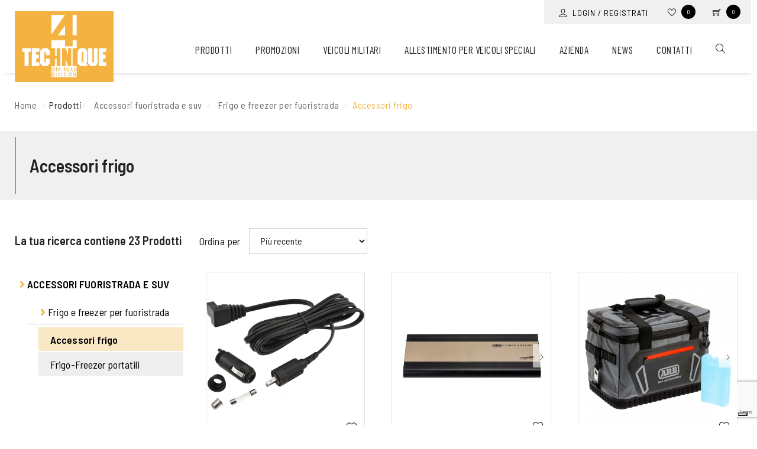

--- FILE ---
content_type: text/html; charset=UTF-8
request_url: https://www.fuoristrada24.it/categorie/prodotti/accessori-fuoristrada-e-suv/frigo-freezer/accessori/
body_size: 24049
content:
<!DOCTYPE html>
<!--[if lt IE 7 ]> <html lang="en" class="no-js ie6"> <![endif]-->
<!--[if IE 7 ]>    <html lang="en" class="no-js ie7"> <![endif]-->
<!--[if IE 8 ]>    <html lang="en" class="no-js ie8"> <![endif]-->
<!--[if IE 9 ]>    <html lang="en" class="no-js ie9"> <![endif]-->
<!--[if (gt IE 9)|!(IE)]><!--> <html lang="" class="no-js"> <!--<![endif]-->
	<head>
		<style type="text/css">
			button.filter-btn-elenco{display: none !important;}
			.nostyle{width: auto!important;}
		</style>

		<!-- Google Tag Manager -->
		<script>(function(w,d,s,l,i){w[l]=w[l]||[];w[l].push({'gtm.start':
		new Date().getTime(),event:'gtm.js'});var f=d.getElementsByTagName(s)[0],
		j=d.createElement(s),dl=l!='dataLayer'?'&l='+l:'';j.async=true;j.src=
		'https://www.googletagmanager.com/gtm.js?id='+i+dl;f.parentNode.insertBefore(j,f);
		})(window,document,'script','dataLayer','GTM-M349BSD');</script>
		<!-- End Google Tag Manager -->

		<meta charset="utf-8">
		<meta http-equiv="X-UA-Compatible" content="IE=edge">
		<meta name="viewport" content="width=device-width, initial-scale=1, maximum-scale=1" />

		<link rel="shortcut icon" href="/assets/img/icons/favicon.ico" type="image/x-icon" />
		<link rel="apple-touch-icon" href="/assets/img/icons/apple-touch-icon.png" />
		<link rel="apple-touch-icon" sizes="57x57" href="/assets/img/icons/apple-touch-icon-57x57.png" />
		<link rel="apple-touch-icon" sizes="72x72" href="/assets/img/icons/apple-touch-icon-72x72.png" />
		<link rel="apple-touch-icon" sizes="76x76" href="/assets/img/icons/apple-touch-icon-76x76.png" />
		<link rel="apple-touch-icon" sizes="114x114" href="/assets/img/icons/apple-touch-icon-114x114.png" />
		<link rel="apple-touch-icon" sizes="120x120" href="/assets/img/icons/apple-touch-icon-120x120.png" />
		<link rel="apple-touch-icon" sizes="144x144" href="/assets/img/icons/apple-touch-icon-144x144.png" />
		<link rel="apple-touch-icon" sizes="152x152" href="/assets/img/icons/apple-touch-icon-152x152.png" />
		<link rel="apple-touch-icon" sizes="180x180" href="/assets/img/icons/apple-touch-icon-180x180.png" />

						<title>Accessori frigo per fuoristrada</title>
				<meta name="description" content="Accessori" />
					
<!-- LOAD GOOGLE FONTS -->
<link rel="preconnect" href="https://fonts.googleapis.com">
<link rel="preconnect" href="https://fonts.gstatic.com" crossorigin>
<link href="https://fonts.googleapis.com/css2?family=Barlow+Condensed&family=Barlow+Semi+Condensed:wght@400;600&display=swap" rel="stylesheet">

<link rel="stylesheet" href="/assets/css/animate.min.css" />
<link rel="stylesheet" href="/assets/css/bootstrap.min.css" />

<link rel="stylesheet" href="/assets/css/swiper.min.css">
<link rel="stylesheet" href="/assets/css/justified-gallery.min.css">
<link rel="stylesheet" href="/assets/css/bootsnav.min.css">
<link rel="stylesheet" href="/assets/css/magnific-popup.min.css" />

<!-- <link rel="stylesheet" href="/assets/css/et-line-icons.min.css" /> -->
<link rel="stylesheet" href="/assets/css/font-awesome.min.css" />
<link rel="stylesheet" href="/assets/css/themify-icons.min.css">

<!-- <link rel="stylesheet" href="/assets/css/style.min.css" /> -->
<link rel="stylesheet" href="/assets/css/style.min.css" />
<link rel="stylesheet" href="/assets/css/responsive.min.css" />

<link rel="stylesheet" href="/assets/css/pretty-checkbox.min.css" />

<!-- CUSTOM -->
<link rel="stylesheet" href="/assets/css/custom.min.css" />
<link rel="stylesheet" href="/assets/css/custom_fuoristrada24.min.css" />
<link rel="stylesheet" href="/assets/css/custom_ecommerce.css" />
<link rel="stylesheet" href="/assets/css/iubendavideo.css" />



		<!--<script type="text/javascript" src="/assets/js/jquery.js"></script>-->
		<script type="text/javascript" src="/assets/vendor/jquery/jquery-1.11.2.min.js"></script>
		<script type="text/javascript" src="/assets/vendor/jquery-validate/jquery.validate.min.js"></script>
		<script type="text/javascript" src="/assets/vendor/jquery-validate/localization/messages_it.js"></script>

		  <!-- Facebook Pixel Code -->

		<script>
		    !function(f,b,e,v,n,t,s)
		    {if(f.fbq)return;n=f.fbq=function(){n.callMethod? n.callMethod.apply(n,arguments):n.queue.push(arguments)};
		    if(!f._fbq)f._fbq=n;n.push=n;n.loaded=!0;n.version='2.0';n.agent='plprestashop-download'; // n.agent to keep because of partnership
		    n.queue=[];t=b.createElement(e);t.async=!0;
		    t.src=v;s=b.getElementsByTagName(e)[0];
		    s.parentNode.insertBefore(t,s)}(window, document,'script', 'https://connect.facebook.net/en_US/fbevents.js');

		    // Allow third-party modules to disable Pixel
		    fbq('consent', !!window.doNotConsentToPixel ? 'revoke' : 'grant');

		            fbq('init', '1617463018307297', {"ct":null,"country":null,"zp":null,"ph":null,"gender":null,"fn":null,"ln":null,"em":null,"bd":null,"st":null});
		        
		    fbq('track', 'PageView');
		</script>

		<noscript>
		    <img height="1" width="1" style="display:none" src="https://www.facebook.com/tr?id=1617463018307297&ev=PageView&noscript=1"/>
		</noscript>

<!-- End Facebook Pixel Code -->

		<link rel="alternate" hreflang="" href="https://www.fuoristrada24.it/categorie/prodotti/accessori-fuoristrada-e-suv/frigo-freezer/accessori/" />		<link rel="canonical" href="https://www.fuoristrada24.it/categorie/prodotti/accessori-fuoristrada-e-suv/frigo-freezer/accessori/" />
					<script type="application/ld+json">
				{
					"@context" : "http://schema.org",
					"@type" : "WebSite",
					"name" : "Fuori strada 24 . 4Technique",
					"alternateName" : "Fuori strada 24 . 4Technique",
					"url" : "http://www.fuoristrada24.it/"
				}
			</script>
						
		<div id="head_end">
			
<link type="text/css" rel="stylesheet" href="/assets/cache/css/285683cd56fd42f6bfb51b50076fab1d.moduli.css?ts=1747409227">
		</div>
	</head>
	<body  class="page-categoria" >
		<!-- Google Tag Manager (noscript) -->
		<noscript><iframe src="https://www.googletagmanager.com/ns.html?id=GTM-M349BSD"
		height="0" width="0" style="display:none;visibility:hidden"></iframe></noscript>

				
<!-- Google tag (gtag.js) -->
<script async src="https://www.googletagmanager.com/gtag/js?id=G-X4LX3H71G6"></script>
<script>
  window.dataLayer = window.dataLayer || [];
  function gtag(){dataLayer.push(arguments);}
  gtag('js', new Date());

  gtag('config', 'G-X4LX3H71G6', {'debug_mode':true});
</script>
		<!-- End Google Tag Manager (noscript) -->
		


<header class="header-with-topbar fixed-topbar">
	<!--<div class="visible-when-modal-open"></div> visible when modal open -->

	<!-- DESKTOP --><!--<div class="top-header-area-bg-white visible-desktop"></div>--><div class="top-header-area bg-white visible-desktop">
	<div class="container-fluid box-layout">
		<div class="row d-flex justify-content-end">
			<div class="col-auto d-flex justify-content-end align-items-center bg-medium-gray">

				<a href="/login/" title="" class="link-top-area label-circle d-flex align-items-center pr-2 login-txt  text-uppercase">
					<span class="ti-user icona"></span>
					&nbsp;
					Login / Registrati				</a>
				<div class="separator-line-verticle-extra-small bg-medium-gray display-inline-block position-relative vertical-align-middle mt-1 mx-2"></div>

				<a  href="/listadesideri/" title="" class="link-top-area label-circle">
					<span class="ti-heart icona"></span>
					<span class="label-circle-black">0</span>
				</a>
				

				<div class="separator-line-verticle-extra-small bg-medium-gray display-inline-block position-relative vertical-align-middle mt-1 mx-2"></div>

				<!-- apertura pannello cart -->
				<button type="button" class="bg-medium-gray border-0 link-top-area label-circle" id="open-button-cart" >
					<span class="ti-shopping-cart icona"></span>
					<span class="label-circle-black">0</span>
				</button>

			</div>
		</div>
	</div>
</div><div class="full-width-pull-menu-cart">
	<div class="menu-wrap-cart full-screen d-flex">
		<div class="col-2 col-sm-6 col-md-7 col-lg-7 col-xl-8 col-xxl-9 p-0 d-block" id="close-panel-cart" >
			<div class="cover-background full-screen">
				<div class="opacity-medium bg-extra-dark-gray"></div>
				<div class="position-absolute height-100 width-100 text-center">
					<div class="display-table height-100 width-100">
						<div class="display-table-cell height-100 width-100 vertical-align-middle position-relative">
						</div>
					</div>
				</div>
			</div>
		</div>
		<div class="col-10 col-sm-5 col-md-5 col-lg-5 col-xl-4 col-xxl-3 p-0 bg-white full-screen">
			<div class="position-absolute height-100 width-100 overflow-auto">
				<div id="js-loading" class="loading d-none">Loading&#8230;</div>
				<div class="display-table height-100 width-100">
					<div class="link-style-2">
						<div class="padding-cart-mobile-fixed bg-wgite">
							<div class="h3">
								Carrello							</div>
						</div>
						
						<div class="border-top py-3 py-lg-4 text-right text-large">
							<strong>Totale&nbsp;</strong> 0 &euro;
						</div>
						<div class="clearfix"></div>
						<div class="text-center">
							<a href="/carrello/" class="btn btn-theme btn-large w-100">Visualizza il carrello</a>
						</div>

					</div>
				</div>
			</div>
			<button class="close-button-menu-cart" id="close-button-cart"></button>
		</div>

	</div>
</div>
	<nav class="navbar navbar-default bootsnav navbar-fixed-top header-light-transparent background-transparent  navbar-expand-lg on no-full">
		<div class="container-fluid box-layout">
			<div class="col-auto pl-lg-0">

				<!-- DESKTOP -->
				<div class="visible-desktop py-3">
					<a href="/" title="4 Technique srl" class="logo">
						<img src="/assets/img/logo.png" class="img-fuid" alt="4 Technique srl"/>
					</a>
				</div>


				<!-- MOBILE -->
				<div class="visible-mobile">
					<div class="p-0 d-flex">
						<div class="mr-auto">
							<a href="/" title="Home" class="logo logo-mobile">
								<img src="/assets/img/logo-mobile.png" class="logo-dark default visible-mobile" alt=""/>
							</a>
						</div>
						<div class="">
							<a href="/listadesideri/" title="Lista desideri" class="icon-header-mobile heart">
								<span class="ti-heart text-dark"></span>
							</a>
							<a href="/carrello/" title="Carrello" class="bg-white border-0 icon-header-mobile cart">
								<span class="ti-shopping-cart text-dark"></span>
							</a>
							<!-- ** RICERCA VEICOLO, MARCA, CATEGORIA
							<div class="icon-header-mobile cerca display-inline-block filter-btn-elenco" data-toggle="modal" data-target="#js-modal-cerca" >
								<span class="ti-search text-dark"></span>
							</div>-->
							<div class="icon-header-mobile cerca display-inline-block filter-btn-elenco"  >
								<a href="#search-header" class="header-search-form" style="padding-left: 30px;position: relative;">
	<span class="ti-search p-0" style="position: absolute;left: 0;"></span>
</a>
<form id="search-header" type="GET" name="search-header" action="/cerca/" class="mfp-hide search-form-result">
	<div class="search-form position-relative">
		<button type="submit" class="close-search search-button">
			<span class="w-3 h-3 fluid icon current-color"><span class="ti-search"></span></span>
		</button>
		<input type="text" name="search" class="search-input typeahead" placeholder="Cerca il CODICE prodotto che fa per te" autocomplete="off">
	</div>
</form>							</div>

						</div>
						<div class="btn-menu-cerca">
							<div class="display-inline-block">
								
								<button class="navbar-toggle mobile-toggle" type="button" id="open-button" data-toggle="collapse" data-target=".navbar-collapse">
									<span></span>
									<span></span>
									<span></span>
								</button>

								<div class="full-width-pull-menu">
									<div class="menu-wrap full-screen d-flex">
										<div class="col-12 p-0 bg-white full-screen">
											<div class="position-absolute height-100 width-100 overflow-auto">
												<div class="display-table height-100 width-100">
													<div class="link-style-2">
														<div class="padding-menu-mobile-fixed bg-wgite">
															<div class="logo-menu-wrap">
																<img src="/assets/img/logo.png" alt="4 Technique srl" />
															</div>
															<div class="clearfix"></div>
															<!--<div class="input-search-mobile"></div>-->
														</div>
														<!-- start menu -->
														<ul class="m-0 p-0 text-left">
															<li>
																<a class="filter-btn-elenco float-left" data-toggle="modal" data-target="#js-modal-cerca" style="position: relative;">
																	<div class="bold letter-spacing-1 text-left btn-filter-mobile">
																		<span class="ti-search m-0 p-0 d-inline-block align-self-center"></span>
																		<span class="d-inline-block align-self-center">&nbsp;&nbsp;Cerca per veicolo, categoria o marca</span>
																	</div>
																</a>
															</li>
																																	<li class="dropdown">
																			<a href="javascript:void(0);" class="text-uppercase text-wrap" title="">Prodotti</a><span data-toggle="dropdown" class="dropdown-toggle"></span>
																			<ul class="dropdown-menu">
																																									<li class="header mt-lg-2"><a href="/categorie/prodotti/accessori-fuoristrada-e-suv/"><strong>Accessori fuoristrada e suv</strong></a></li>
																																										<li class="header mt-lg-2"><a href="/categorie/prodotti/campeggio-e-outdoor/"><strong>Campeggio e outdoor</strong></a></li>
																																								</ul>
																		</li>
																																				<li class="dropdown">
																			<a href="javascript:void(0);" class="text-uppercase text-wrap" title="">Promozioni</a><span data-toggle="dropdown" class="dropdown-toggle"></span>
																			<ul class="dropdown-menu">
																																									<li class="header mt-lg-2"><a href="/categorie/promozioni/outlet/"><strong>Outlet</strong></a></li>
																																										<li class="header mt-lg-2"><a href="/categorie/promozioni/offerte-a-tempo/"><strong>Offerte a tempo</strong></a></li>
																																								</ul>
																		</li>
																																				<li class="dropdown">
																			<a href="javascript:void(0);" class="text-uppercase text-wrap" title="">Veicoli militari</a><span data-toggle="dropdown" class="dropdown-toggle"></span>
																			<ul class="dropdown-menu">
																																									<li class="header mt-lg-2"><a href="/veicoli-militari/servizi-per-veicoli-militari/"><strong>Servizi per veicoli militari</strong></a></li>
																																										<li class="header mt-lg-2"><a href="/veicoli-militari/case-history/"><strong>Case history</strong></a></li>
																																								</ul>
																		</li>
																																				<li class="dropdown">
																			<a href="javascript:void(0);" class="text-uppercase text-wrap" title="">Allestimento per veicoli speciali</a><span data-toggle="dropdown" class="dropdown-toggle"></span>
																			<ul class="dropdown-menu">
																																									<li class="header mt-lg-2"><a href="/allestimento-per-veicoli-speciali/servizi-per-veicoli-speciali/"><strong>Servizi per veicoli speciali</strong></a></li>
																																										<li class="header mt-lg-2"><a href="/allestimento-per-veicoli-speciali/case-history/"><strong>Case History</strong></a></li>
																																								</ul>
																		</li>
																																				<li>
																			<a href="/azienda/" title="Azienda" class="link-fixed text-uppercase">
																				Azienda																			</a>

																		</li>
																																				<li>
																			<a href="/news/" title="News" class="link-fixed text-uppercase">
																				News																			</a>

																		</li>
																																	<li>
																<a href="/contatti/" title="Contatti" class="link-fixed text-uppercase">
																Contatti																</a>
															</li>
															<li class="li-border"></li>
															<li>
																<a href="/login/" title="Login / Registrati" class="link-fixed text-uppercase">
																	<span class="ti-user"></span> &nbsp;
																	Login / Registrati																</a>
															</li>
															
															<li>
																<a href="tel:+39059451661" title="Telefono" class="link-fixed text-uppercase phonecall">
																	<img src="/assets/img/icons/phone.png" alt=""/> &nbsp;
																	Telefono																</a>
															</li>
															<li>
																<a href="tel:+393515460999" title="Mobile" class="link-fixed text-uppercase phonecall">
																	<span class="ti-mobile"></span> &nbsp;
																	Mobile																</a>
															</li>
															<li>
																<a href="https://wa.me/+393515460999" title="Whatsapp" class="link-fixed text-uppercase"  target="_blank">
																	<img src="/assets/img/icons/whatsapp.png" alt=""/> &nbsp;
																	Whatsapp																</a>
															</li>
														</ul>
													</div>
												</div>
											</div>
											<button class="close-button-menu" id="close-button"></button>
										</div>
									</div>
								</div>
							</div>

						</div>

					</div>
				</div>
			</div>



			<!-- DESKTOP -->
			<div class="col accordion-menu pr-0 pr-md-3 visible-desktop">
				<div class="navbar-collapse collapse justify-content-end" id="navbar-collapse-toggle-1">
					<ul id="accordion" class="nav navbar-nav no-margin alt-font text-normal" data-in="fadeIn" data-out="fadeOut">

															<li class="dropdown megamenu-fw ">
										<a href="#" title="">Prodotti</a>
										<i class="fas fa-angle-down dropdown-toggle" data-toggle="dropdown" aria-hidden="true"></i>
										<div class="menu-back-div dropdown-menu megamenu-content mega-menu collapse mega-menu-full">
																						<ul class="">
																									<li class="mega-menu-column col-lg-4">
														<div class="py-4 pr-4">
															<a href="/categorie/prodotti/?cerca=true&per=mv" title="" class="" style="box-shadow: inset 0 0px #000; border-color:#000; background-color: transparent; padding:0">
																<div class="btn btn-transparent-white">Cerca per marca veicolo</div>
															</a>
															<a href="/categorie/prodotti/?cerca=true&per=cp" title="" class="" style="box-shadow: inset 0 0px #000;border-color:#000; background-color: transparent; padding:0">
																<div class="btn btn-transparent-white">Cerca per categoria prodotto</div>
															</a>
															<a href="/categorie/prodotti/?cerca=true&per=mp" title="" class="" style="box-shadow: inset 0 0px #000;border-color:#000; background-color: transparent; padding:0">
																<div class="btn btn-transparent-white">Cerca per marca prodotto</div>
															</a>
														</div>
													</li>
																										<li class="mega-menu-column col-lg-4">
														<div class="menu-banner-image d-block position-relative text-center m-0 p-0">
															<div class="position-relative d-block m-2">
																<div class="position-absolute bottom-0 w-100 z-index-1 text-center" style="margin-bottom:8px;">
																	<div class="px-2 pt-2 pb-3 bg-white-opacity d-block text-center" style="margin-right:8%; margin-left:8%;">
																		<div class="h3 mt-2 mb-lg-2 text-dark mx-4 text-center bold">
																			Accessori fuoristrada e suv																		</div>
																																					<div class="row">
																				<div class="col-12 col-sm-6">
																					<a href="/categorie/prodotti/accessori-fuoristrada-e-suv/?cerca=prodotti" title="" class="btn btn-theme text-center d-block m-0">
																						Tutti i Prodotti																					</a>
																				</div>
																				<div class="col-12 col-sm-6">
																					<a href="/categorie/prodotti/accessori-fuoristrada-e-suv/" title="" class="btn btn-theme text-center m-0 d-block">
																						Cerca per Categoria																					</a>
																				</div>
																			</div>
																																					
																	</div>
																</div>
																<div class="ratio ratio-3_2 z-index-minus0 text-center m-0">
																	<img class="img-fluid lazyloaded p-0" src="https://www.fuoristrada24.it/file/480x0/accessori-fuoristrada-e-suv.jpg" />
																</div>
															</div>
														</div>
													</li>
																										<li class="mega-menu-column col-lg-4">
														<div class="menu-banner-image d-block position-relative text-center m-0 p-0">
															<div class="position-relative d-block m-2">
																<div class="position-absolute bottom-0 w-100 z-index-1 text-center" style="margin-bottom:8px;">
																	<div class="px-2 pt-2 pb-3 bg-white-opacity d-block text-center" style="margin-right:8%; margin-left:8%;">
																		<div class="h3 mt-2 mb-lg-2 text-dark mx-4 text-center bold">
																			Campeggio e outdoor																		</div>
																																					<div class="row">
																				<div class="col-12 col-sm-6">
																					<a href="/categorie/prodotti/campeggio-e-outdoor/?cerca=prodotti" title="" class="btn btn-theme text-center d-block m-0">
																						Tutti i Prodotti																					</a>
																				</div>
																				<div class="col-12 col-sm-6">
																					<a href="/categorie/prodotti/campeggio-e-outdoor/" title="" class="btn btn-theme text-center m-0 d-block">
																						Cerca per Categoria																					</a>
																				</div>
																			</div>
																																					
																	</div>
																</div>
																<div class="ratio ratio-3_2 z-index-minus0 text-center m-0">
																	<img class="img-fluid lazyloaded p-0" src="https://www.fuoristrada24.it/file/480x0/categorie_import/12/34.jpg" />
																</div>
															</div>
														</div>
													</li>
																								</ul>
										</div>
									</li>
																		<li class="dropdown megamenu-fw ">
										<a href="#" title="">Promozioni</a>
										<i class="fas fa-angle-down dropdown-toggle" data-toggle="dropdown" aria-hidden="true"></i>
										<div class="menu-back-div dropdown-menu megamenu-content mega-menu collapse mega-menu-full">
																						<ul class="d-flex justify-content-center">
																									<li class="mega-menu-column col-lg-4">
														<div class="menu-banner-image d-block position-relative text-center m-0 p-0">
															<div class="position-relative d-block m-2">
																<div class="position-absolute bottom-0 w-100 z-index-1 text-center" style="margin-bottom:8px;">
																	<div class="px-2 pt-2 pb-3 bg-white-opacity d-block text-center" style="margin-right:8%; margin-left:8%;">
																		<div class="h3 mt-2 mb-lg-2 text-dark mx-4 text-center bold">
																			Outlet																		</div>
																																					<a href="/categorie/promozioni/outlet/" title="" class="btn btn-theme text-center w-auto d-inline-block" style="padding:6px 15px;">
																				Scopri																			</a>
																																					
																	</div>
																</div>
																<div class="ratio ratio-3_2 z-index-minus0 text-center m-0">
																	<img class="img-fluid lazyloaded p-0" src="https://www.fuoristrada24.it/file/480x0/categorie/promozioni/outlet/outlet-ok.jpg" />
																</div>
															</div>
														</div>
													</li>
																										<li class="mega-menu-column col-lg-4">
														<div class="menu-banner-image d-block position-relative text-center m-0 p-0">
															<div class="position-relative d-block m-2">
																<div class="position-absolute bottom-0 w-100 z-index-1 text-center" style="margin-bottom:8px;">
																	<div class="px-2 pt-2 pb-3 bg-white-opacity d-block text-center" style="margin-right:8%; margin-left:8%;">
																		<div class="h3 mt-2 mb-lg-2 text-dark mx-4 text-center bold">
																			Offerte a tempo																		</div>
																																					<a href="/categorie/promozioni/offerte-a-tempo/" title="" class="btn btn-theme text-center w-auto d-inline-block" style="padding:6px 15px;">
																				Scopri																			</a>
																																					
																	</div>
																</div>
																<div class="ratio ratio-3_2 z-index-minus0 text-center m-0">
																	<img class="img-fluid lazyloaded p-0" src="https://www.fuoristrada24.it/file/480x0/categorie/promozioni/offerte-a-tempo/offer-copia.jpg" />
																</div>
															</div>
														</div>
													</li>
																								</ul>
										</div>
									</li>
																		<li class="dropdown megamenu-fw ">
										<a href="#" title="">Veicoli militari</a>
										<i class="fas fa-angle-down dropdown-toggle" data-toggle="dropdown" aria-hidden="true"></i>
										<div class="menu-back-div dropdown-menu megamenu-content mega-menu collapse mega-menu-full">
																						<ul class="d-flex justify-content-center">
																									<li class="mega-menu-column col-lg-4">
														<div class="menu-banner-image d-block position-relative text-center m-0 p-0">
															<div class="position-relative d-block m-2">
																<div class="position-absolute bottom-0 w-100 z-index-1 text-center" style="margin-bottom:8px;">
																	<div class="px-2 pt-2 pb-3 bg-white-opacity d-block text-center" style="margin-right:8%; margin-left:8%;">
																		<div class="h3 mt-2 mb-lg-2 text-dark mx-4 text-center bold">
																			Servizi per veicoli militari																		</div>
																																					<a href="/veicoli-militari/servizi-per-veicoli-militari/" title="" class="btn btn-theme text-center w-auto d-inline-block" style="padding:6px 15px;">
																				Scopri																			</a>
																																					
																	</div>
																</div>
																<div class="ratio ratio-3_2 z-index-minus0 text-center m-0">
																	<img class="img-fluid lazyloaded p-0" src="https://www.fuoristrada24.it/file/280x0/veicoli-militari/servizi-per-veicoli-militari/shutterstock_2138380245.jpg" />
																</div>
															</div>
														</div>
													</li>
																										<li class="mega-menu-column col-lg-4">
														<div class="menu-banner-image d-block position-relative text-center m-0 p-0">
															<div class="position-relative d-block m-2">
																<div class="position-absolute bottom-0 w-100 z-index-1 text-center" style="margin-bottom:8px;">
																	<div class="px-2 pt-2 pb-3 bg-white-opacity d-block text-center" style="margin-right:8%; margin-left:8%;">
																		<div class="h3 mt-2 mb-lg-2 text-dark mx-4 text-center bold">
																			Case history																		</div>
																																					<a href="/veicoli-militari/case-history/" title="" class="btn btn-theme text-center w-auto d-inline-block" style="padding:6px 15px;">
																				Scopri																			</a>
																																					
																	</div>
																</div>
																<div class="ratio ratio-3_2 z-index-minus0 text-center m-0">
																	<img class="img-fluid lazyloaded p-0" src="https://www.fuoristrada24.it/file/280x0/veicoli-militari/case-history/shutterstock_1484360708.jpg" />
																</div>
															</div>
														</div>
													</li>
																								</ul>
										</div>
									</li>
																		<li class="dropdown megamenu-fw ">
										<a href="#" title="">Allestimento per veicoli speciali</a>
										<i class="fas fa-angle-down dropdown-toggle" data-toggle="dropdown" aria-hidden="true"></i>
										<div class="menu-back-div dropdown-menu megamenu-content mega-menu collapse mega-menu-full">
																						<ul class="d-flex justify-content-center">
																									<li class="mega-menu-column col-lg-4">
														<div class="menu-banner-image d-block position-relative text-center m-0 p-0">
															<div class="position-relative d-block m-2">
																<div class="position-absolute bottom-0 w-100 z-index-1 text-center" style="margin-bottom:8px;">
																	<div class="px-2 pt-2 pb-3 bg-white-opacity d-block text-center" style="margin-right:8%; margin-left:8%;">
																		<div class="h3 mt-2 mb-lg-2 text-dark mx-4 text-center bold">
																			Servizi per veicoli speciali																		</div>
																																					<a href="/allestimento-per-veicoli-speciali/servizi-per-veicoli-speciali/" title="" class="btn btn-theme text-center w-auto d-inline-block" style="padding:6px 15px;">
																				Scopri																			</a>
																																					
																	</div>
																</div>
																<div class="ratio ratio-3_2 z-index-minus0 text-center m-0">
																	<img class="img-fluid lazyloaded p-0" src="https://www.fuoristrada24.it/file/280x0/allestimento-per-veicoli-speciali/servizi-per-veicoli-speciali/warn.jpg" />
																</div>
															</div>
														</div>
													</li>
																										<li class="mega-menu-column col-lg-4">
														<div class="menu-banner-image d-block position-relative text-center m-0 p-0">
															<div class="position-relative d-block m-2">
																<div class="position-absolute bottom-0 w-100 z-index-1 text-center" style="margin-bottom:8px;">
																	<div class="px-2 pt-2 pb-3 bg-white-opacity d-block text-center" style="margin-right:8%; margin-left:8%;">
																		<div class="h3 mt-2 mb-lg-2 text-dark mx-4 text-center bold">
																			Case History																		</div>
																																					<a href="/allestimento-per-veicoli-speciali/case-history/" title="" class="btn btn-theme text-center w-auto d-inline-block" style="padding:6px 15px;">
																				Scopri																			</a>
																																					
																	</div>
																</div>
																<div class="ratio ratio-3_2 z-index-minus0 text-center m-0">
																	<img class="img-fluid lazyloaded p-0" src="https://www.fuoristrada24.it/file/280x0/allestimento-per-veicoli-speciali/case-history/case-history.jpg" />
																</div>
															</div>
														</div>
													</li>
																								</ul>
										</div>
									</li>
																		<li>
										<a href="/azienda/" title="Azienda">
										Azienda</a>
									</li>
																		<li>
										<a href="/news/" title="News">
										News</a>
									</li>
															<li>
							<a href="/contatti/" title="Contatti">Contatti</a>
						</li>

												<!-- CERCA DESKTOP -->
												<li class="d-none">
							<form class="input-search-desktop bg-white position-relative h-100 d-flex align-items-center" action="/cerca/" method="get" id="ricerca" name="ricerca">
								<div class="d-flex align-items-center d-block w-100 cerca-desktop px-2">
									<span class="ti-search"></span>
									<input id="q" name="q" style="border:0;" type="text" class="form-control mb-0" placeholder="Cerca nel sito" value="" aria-label="Cerca nel sito" aria-describedby="inputGroup-sizing-default">
								</div>
							</form>
							
							</li>
						
						<li class="section-form-cerca-prodotti-per-nome-desktop visible-desktop">
							<a href="#search-header" class="header-search-form" style="padding-left: 30px;position: relative;">
	<span class="ti-search p-0" style="position: absolute;left: 0;"></span>
</a>
<form id="search-header" type="GET" name="search-header" action="/cerca/" class="mfp-hide search-form-result">
	<div class="search-form position-relative">
		<button type="submit" class="close-search search-button">
			<span class="w-3 h-3 fluid icon current-color"><span class="ti-search"></span></span>
		</button>
		<input type="text" name="search" class="search-input typeahead" placeholder="Cerca il CODICE prodotto che fa per te" autocomplete="off">
	</div>
</form>						</li>

					</ul>
				</div>
			</div>
			<!--<div class="col-auto pr-lg-0">
			xx
			</div>-->
		</div>
	</nav>
</header>


<!-- Modal -->
<div id="js-modal-cerca" class="modal fade" tabindex="-1" role="dialog" aria-labelledby="" aria-hidden="true">
	<div class="modal-dialog modal-dialog modal-lg modal-dialog-centered" role="document">
		<div class="modal-content" style="background-color: #343a40!important; color:#fff;">
			<div class="modal-header modal-header-sticky">
				<div class="modal-title h4 text-white" id="exampleModalLongTitle">
					<span class="ti-search"></span> &nbsp;&nbsp;Cerca il prodotto che fa per te				</div>
				<button type="button" class="close" data-dismiss="modal" aria-label="Close">
					<span aria-hidden="true" class="text-white">&times;</span>
				</button>
			</div>
			<div class="modal-body text-small " style="border-top:0;">
				

	<div class="row">
		
			<form id="" action="/cerca/" method="get" class="col-12 col-sm-4 col-md-4 col-lg-12 my-2 form-cerca">
				<div class="text-small d-block" style="min-height:20px;"></div>
				<div class="row">
						<div class="col-12">
							<div class="" >
								<div class="input-group">
									<label></label>
									<select class="custom-select" id="" >
										<option>Cerca per marca veicolo</option>
										<option  value="65">BMW</option><option  value="66">CITROEN</option><option  value="29">DACIA</option><option  value="30">DAIHATSU</option><option  value="31">FIAT</option><option  value="32">FORD</option><option  value="33">GREAT WALL</option><option  value="34">HONDA</option><option  value="449">INEOS</option><option  value="35">HUMMER</option><option  value="36">HYUNDAI</option><option  value="37">ISUZU</option><option  value="38">IVECO</option><option  value="39">JEEP</option><option  value="40">KIA</option><option  value="41">LADA NIVA</option><option  value="42">LAND ROVER</option><option  value="44">MAHINDRA</option><option  value="45">MAZDA</option><option  value="46">MERCEDES</option><option  value="47">MITSUBISHI</option><option  value="48">NISSAN</option><option  value="49">OPEL</option><option  value="67">PEUGEOT</option><option  value="68">RENAULT</option><option  value="50">SKODA</option><option  value="69">SUBARU</option><option  value="51">SSANGYONG</option><option  value="52">SUZUKI</option><option  value="53">TATA</option><option  value="54">TOYOTA</option><option  value="55">VW - VOLKSWAGEN</option>
									</select>
								</div>
							</div>
						</div>
						<div class="col-12">
							<div class="" >
								<div class="input-group">
									<label></label>
									<select class="custom-select" name="idcq" id="" disabled>
										<option>Cerca per modello veicolo</option>
									</select>
								</div>
							</div>
						</div>
					<div class="col-7"></div>
					<div class="col-5">
						<button id="" type="submit" class="btn btn-cerca btn-theme m-0 w-100">
							Cerca
						</button>
					</div>
				</div>
			</form>
		

		

		<form id="" action="/cerca/" method="get" class="col-12 col-sm-4 col-md-4 col-lg-12 my-2 form-cerca"  >
			<div class="text-small text-white">OPPURE</div>
			<div class="row">
				<div class="col-12">
					<div class="">
						<div class="input-group">
							<label></label>
							<select class="custom-select" id="" >
								<option>Cerca per categoria prodotto</option>
								<option  value="440">Accessori batterie fuoristrada</option><option  value="97">Accessori campeggio</option><option  value="61">Accessori esterni per fuoristrada</option><option  value="25">Accessori per pneumatici</option><option  value="60">Articoli invernali</option><option  value="58">Articoli per cassone pick up</option><option  value="22">Assetti rinforzati</option><option  value="16">Binde di sollevamento</option><option  value="17">Blocchi differenziali</option><option  value="441">Cassettoni per fuoristrada</option><option  value="15">Cavi per verricello</option><option  value="8">Compressori per fuoristrada</option><option  value="442">Console da tetto per fuoristrada</option><option  value="438">Cucine da campeggio</option><option  value="27">Dischi freno per fuoristrada</option><option  value="11">Distanziali per fuoristrada</option><option  value="19">Fari e luci a LED</option><option  value="9">Frigo e freezer per fuoristrada</option><option  value="394">Frigo-freezer portatili</option><option  value="59">Frizioni rinforzate</option><option  value="64">Gru per veicoli</option><option  value="6">Interni veicolo</option><option  value="446">Kit montaggio verricelli</option><option  value="436">Luci da campeggio</option><option  value="62">Merchandise</option><option  value="26">Mozzi ruota libera</option><option  value="23">Paraurti e Porta ruota</option><option  value="21">Portapacchi e barre portatutto</option><option  value="57">Protezioni sottoscocca per fuoristrada</option><option  value="56">Roll bar e Bull bar</option><option  value="143">Sedie da campeggio</option><option  value="20">Sedili e Coprisedili per fuoristrada</option><option  value="10">Serbatoi per fuoristrada</option><option  value="24">Snorkel</option><option  value="18">Stivaggio per fuoristrada</option><option  value="72">Strap e Cinghie per fuoristrada</option><option  value="406">Tavoli da campeggio</option><option  value="98">Tendalini per fuoristrada</option><option  value="145">Tende da tetto e da terra</option><option  value="70">Verricelli Come Up</option><option  value="13">Verricelli Warn</option>
							</select>
						</div>
					</div>
				</div>
				<div class="col-12">
					<div class="">
						<div class="input-group">
							<label></label>
							<select class="custom-select" name="idcq" id=""
							disabled>
								<option selected>Cerca per sottocategoria prodotto</option>
							</select>
						</div>
					</div>
				</div>
			
				<div class="col-7"></div>
				<div class="col-5">
					<button id="" type="submit" class="btn btn-cerca btn-theme m-0 w-100">
						Cerca
					</button>
				</div>
			</div>
		</form>

		

		<form id="" action="/cerca/" method="get" class="col-12 col-sm-4 col-md-4 col-lg-12 my-2 form-cerca" >
			<div class="text-small text-white">OPPURE</div>
			<div class="row">
				<div class="col-12">
					<div class="input-group">
						<label></label>
						<select class="custom-select" name="idm" id="" 
						>
							<option selected>Cerca per marca prodotto</option>
							<option  value="2">4T CAVI TESSILI</option><option  value="33">4TECHNIQUE</option><option  value="3">AEV- AMERICAN EXPEDITIONS VEHICLES</option><option  value="4">ARB</option><option  value="5">AVM MOZZI LIBERI</option><option  value="6">BUSHRANGER</option><option  value="25">COME UP</option><option  value="8">DBA DISC BRAKE AUSTRALIA</option><option  value="28">DECKED</option><option  value="35">DOMETIC</option><option  value="10">HI-LIFT</option><option  value="11">HOFFMAN DISTANZIALI RUOTA GIROPARAFANGHI</option><option  value="37">KONI</option><option  value="24">MISUTONIDA</option><option  value="27">MULI-RACK</option><option  value="26">NAVIGATOR</option><option  value="12">OME- SOSPENSIONI OLD MAN EMU</option><option  value="39">PIAA</option><option  value="36">REDARC</option><option  value="13">RHINO RACK</option><option  value="22">RSI</option><option  value="16">SAFARI SNORKEL</option><option  value="17">SCHEELMANN SEDILI ANATOMICI</option><option  value="18">SNO-WAY</option><option  value="31">STARTER</option><option  value="7">STROP</option><option  value="38">TRALERT</option><option  value="19">UPRACKS PORTAPACCHI</option><option  value="20">VIAIR</option><option  value="21">WARN INDUSTRIES</option>
						</select>
					</div>
				</div>
				<div class="col-7"></div>
				<div class="col-5">
					<button id="" type="submit" class="btn btn-cerca btn-theme m-0 w-100">
						Cerca
					</button>
				</div>
			</div>
		</form>	
		
	</div>
<div class="width-100 mb-2"></div>			</div>
			
		</div>
	</div>
</div><div class="top-space">
	<!--	<div class="bg-theme text-center pt-6 pb-6 h5 mb-0 banner-index-php">
		<strong>Si avvisa la gentile clientela che 4Technique resterà chiusa dal 9 al 25 Agosto compresi.</strong> 
		Gli ordini tramite sito restano attivi e saranno processati a partire dal 26 Agosto.  
		Per qualsiasi necessità potete contattarci via mail a <a href="mailto:info@4technique.it"><span style="text-decoration: underline;">info@4technique.it</span></a> Auguriamo a tutti buone ferie.
	</div>--></div>
<section id="title-page" class="bg-white p-0 ">
	<div class="container-fluid box-layout">
		<div class="row no-gutters">
			<div class="col-12 col-sm-12 col-lg-12 pt-2 pb-md-2">
				
<div class="breadcrumb px-4 px-lg-0">
	<ol class="w-100">
		<li><a href="/">Home</a></li>
							<li><span>Prodotti</span></li>
										<li>
						<a href="/categorie/prodotti/accessori-fuoristrada-e-suv/">Accessori fuoristrada e suv</a>
					</li>
										<li>
						<a href="/categorie/prodotti/accessori-fuoristrada-e-suv/frigo-freezer/">Frigo e freezer per fuoristrada</a>
					</li>
										<li><span class="active">Accessori frigo</span></li>
						</ol>

	
		<script type="application/ld+json">
		{
			"@context": "http://schema.org",
			"@type": "BreadcrumbList",
			"itemListElement": [{
						"@type": "ListItem",
						"position": 1,
						"item": {
							"@id": "https://www.fuoristrada24.it",
							"name": "Prodotti"
						}
					},{
						"@type": "ListItem",
						"position": 2,
						"item": {
							"@id": "https://www.fuoristrada24.it/categorie/prodotti/accessori-fuoristrada-e-suv/",
							"name": "Accessori fuoristrada e suv"
						}
					},{
						"@type": "ListItem",
						"position": 3,
						"item": {
							"@id": "https://www.fuoristrada24.it/categorie/prodotti/accessori-fuoristrada-e-suv/frigo-freezer/",
							"name": "Frigo e freezer per fuoristrada"
						}
					},{
						"@type": "ListItem",
						"position": 4,
						"item": {
							"name": "Accessori frigo"
						}
					}]
		}
		</script></div>


			</div>
		</div>
	</div>
</section>

<section id="title-page" class="bg-medium-gray bg-overlay-before-after-white">
	<div class="container-fluid box-layout">
		<div class="row d-flex flex-wrap align-items-stretch">
			
			<div class="col-12 col-sm-12 col-md-11 col-lg-12 my-2 box-testo" >
				<div class="p-4 text-left border-2px-grey-left" >
					<h1 class="h2 bold p-0 my-2">Accessori frigo</h1>
					
				</div>
			</div>
		</div>
	</div>
</section>		<section class="p-0">
			<div class="container-fluid box-layout">
				
	
	<div class="bar-sticky-filter">
		<div class="visible-when-modal-open"></div><!-- visible when modal open -->
		<div class="">
			<div class="row d-flex">
				<div class="col-12 col-sm-12 col-md-auto col-lg-auto">
					<div class="h4 bold py-2 m-0">
						La tua ricerca contiene						<span class="js-prodotti-count">23</span>
						Prodotti					</div>
				</div>
				<div class="col-12 col-sm-12 col-md-auto col-lg-auto">
					<div class="d-flex align-items-center">
						<div class="pr-2">Ordina per</div>
						<div class="px-2 d-inline-block">
							<select class="mb-0 input-recente" id="sortby" name="sortby" title="Ordina per">
																<option value="latest">Pi&ugrave; recente</option>
								<option value="alpha">Ordine alfabetico</option>
								<option value="price-asc">Prezzo: crescente</option>
								<option value="price-desc">Prezzo: decrescente</option>
							</select>
						</div>
					</div>
				</div>

				<div class="col-12 col-sm-12 col-md-6 col-lg-auto ml-0 ml-sm-auto ml-md-auto ml-lg-auto">
					<button type="button" class="filter-btn-elenco text-center" data-toggle="modal" data-target="#js-modal-filtri" style="position: relative;">
						<div class="bold letter-spacing-1 w-100 d-flex justify-content-center text-center btn-filter-desktop">
							<span class="ti-panel m-0 p-0 d-inline-block align-self-center"></span>
							<span class="d-inline-block align-self-center">&nbsp;&nbsp;Personalizza la tua ricerca</span>
						</div>
					</button>
				</div>
			</div>
		</div>
	</div>

	<!-- MODAL FILTRI -->
	
	
	<section id="elenco-collezioni" class="">
		<div class="pippo">
			<div id="js-results-container" class="row d-flex align-items-stretch">
					<div class="col-12 col-md-4 col-lg-4 col-xl-3 visible-desktop">
					
		<nav class="nav nav-left-category" role="navigation">
						<ul class="nav__list">
					<li >
				      <input id="group-410" type="checkbox" hidden checked />
				      <label for="group-410" ><span class="fa fa-angle-right"></span> Accessori fuoristrada e suv</label>
				      <ul class="group-list">
				      								<li >
						        									<input id="sub-group-9" type="checkbox" hidden checked/>
						        	<label for="sub-group-9" style="" ><span class="fa fa-angle-right"></span> Frigo e freezer per fuoristrada</label>
									<ul class="sub-group-list">
																			<li class='open'><a href="/categorie/prodotti/accessori-fuoristrada-e-suv/frigo-freezer/accessori/" style="" class='active'>Accessori frigo</a></li>
																				<li ><a href="/categorie/prodotti/accessori-fuoristrada-e-suv/frigo-freezer/frigo-freezer-portatile/" style="" >Frigo-Freezer portatili</a></li>
																			</ul>
														        </li>
											    </li>
				</ul>
						</nav>

	



	</div>
	
							<div class="col-12 col-lg-8 col-lg-8 col-xl-9">
								<div class="row">
									
									

<div class="col-6 col-sm-4 col-md-3 col-lg-4 col-lg-4 col-xxl-3 mb-4 item-prodotto prodotto-item-4946 tuttialti ">
	<div class="d-block mx-2 h-100 position-relative bg-white" style="border: 1px solid #ddd;">
		<div class="position-relative">
			<div class="widget-label">

								
			</div>

			
	<button type="button" data-target="#modal-add-favorite" data-toggle="modal" class="btn-add-favorite btn-preferito position-absolute d-block " data-idprodotto="4946" data-nomeprodotto="ARB CAVO ELETTRICO PER FRIGO ARB 12V" data-link="/categorie/prodotti/accessori-fuoristrada-e-suv/frigo-freezer/accessori/arb-cavo-elettrico-per-frigo-arb-12v/?addtowishlist">
		<img class="img-fluid heart" src="/assets/img/heart.png" />
	</button>

	<button type="button" data-target="#modal-remove-favorite" data-toggle="modal" class="btn-remove-favorite btn-preferito position-absolute d-none " data-idprodotto="4946" data-nomeprodotto="ARB CAVO ELETTRICO PER FRIGO ARB 12V">
		<img class="img-fluid heart-full" src="/assets/img/heart-full.png" />
	</button>
	


	<script type="text/javascript">
		jQuery(document).ready(function(){
			$('.btn-add-favorite').click(function(e)
			{
				e.preventDefault();
				var nomeprodotto = $(this).attr('data-nomeprodotto');
				$('span.nomeprodotto').text(nomeprodotto);
				var link = $(this).attr('data-link');
				var idprodotto = $(this).attr('data-idprodotto');
				if($("input[name='vses_urlredirectafterlogin']").val()=="")
				{
					$("input[name='vses_urlredirectafterlogin']").val(link);
				}
				$("input[name='idp']").val(idprodotto);
			});
		});
	</script>
	
							<a href="/categorie/prodotti/accessori-fuoristrada-e-suv/frigo-freezer/accessori/arb-cavo-elettrico-per-frigo-arb-12v/">
					<figure class="ratio ratio-1_1 object-fit-contain bg-light-gray">
						<img class="img-fluid" src="https://www.fuoristrada24.it/file/500x0/prodotti_import/4946/14470.jpg" alt="ARB CAVO ELETTRICO PER FRIGO ARB 12V" />
					</figure>
				</a>
						</div>

		<a href="/categorie/prodotti/accessori-fuoristrada-e-suv/frigo-freezer/accessori/arb-cavo-elettrico-per-frigo-arb-12v/" class="position-relative d-block">
			<div class="padding-prodotto-item-cache px-3 px-lg-3 position-relative">
				<div class="font-weight-700 mb-1 text-dark">
					ARB				</div>
				<div>
					<h3 class="text-medium w-100 m-0 p-0 font-weight-500 text-dark">
						ARB CAVO ELETTRICO PER FRIGO ARB 12V						<!-- - -->
						<!-- - -->
					</h3>
				</div>
				<div class="h5 my-2 letter-spacing-1 bold text-theme">
					2-10910076				</div>
			</div>
		</a>

		<div class="position-absolute bottom-0 left-0 w-100 z-index-1">
			<div class="position-relative d-block">
				<div class="position-relative">
					<div class="prezzo d-flex align-items-center row no-gutters px-3 px-lg-3">
															<div class="text-dark pr-3 font-weight-700 col-12 col-lg-auto">
										40,26&nbsp;&euro;&nbsp;
										<span class="text-mini font-weight-400">
																				</span>
									</div>
														</div>

										<div class="d-flex align-items-center py-2 px-3 px-lg-3 mb-3 disponibilita disponibile">
						<div class="circle"></div>
						<div class="text-gray text-small">Disponibile su Ordinazione</div>
					</div>

					<!-- Bottone giallo acquista -->

					<div class="text-center">
						<form id="scheda_pr" class="pt-2 pt-lg-2" name="scheda_pr" method="post" action="/categorie/prodotti/accessori-fuoristrada-e-suv/frigo-freezer/accessori/">
							<input type="hidden" name="idc" value="" />
							<input type="hidden" name="idp" value="4946" />
							<input type="hidden" name="vses_tmp" value="947lnps3ofezfg4z8hn3u114s9ql4e4r" />
							<input type="hidden" name="qtc" value="1" />
							<button type="submit" name="acquista" class="btn btn-theme w-100 add-cart m-0" style="min-height: 44px;" >
								<span class="ti-shopping-cart icona"></span>
								Aggiungi al carrello							</button>
						</form>	
					</div>
					<!-- Bottone grigio prodotto non acquistabile 
					<div class="text-center">
						<div type="submit" name="acquista" class="btn btn-disabled w-100 add-cart m-0" style="min-height: 44px;" >
							Prodotto non acquistabile						</div>
					</div>-->
				</div>
									<a href="/categorie/prodotti/accessori-fuoristrada-e-suv/frigo-freezer/accessori/arb-cavo-elettrico-per-frigo-arb-12v/" class="text-center text-mini text-uppercase p-2 p-lg-3 bg-white m-0 text-dark font-weight-700 d-block letter-spacing-1 text-underline">
						<span>
							Visualizza articolo	
						</span>
					</a>
										
			</div>

		</div>
	</div>
</div>



<div class="col-6 col-sm-4 col-md-3 col-lg-4 col-lg-4 col-xxl-3 mb-4 item-prodotto prodotto-item-4798 tuttialti ">
	<div class="d-block mx-2 h-100 position-relative bg-white" style="border: 1px solid #ddd;">
		<div class="position-relative">
			<div class="widget-label">

								
			</div>

			
	<button type="button" data-target="#modal-add-favorite" data-toggle="modal" class="btn-add-favorite btn-preferito position-absolute d-block " data-idprodotto="4798" data-nomeprodotto="ARB BATTERIA PER FRIGO/FREEZER ZERO" data-link="/categorie/prodotti/accessori-fuoristrada-e-suv/frigo-freezer/accessori/arb-batteria-per-frigo-freezer-zero/?addtowishlist">
		<img class="img-fluid heart" src="/assets/img/heart.png" />
	</button>

	<button type="button" data-target="#modal-remove-favorite" data-toggle="modal" class="btn-remove-favorite btn-preferito position-absolute d-none " data-idprodotto="4798" data-nomeprodotto="ARB BATTERIA PER FRIGO/FREEZER ZERO">
		<img class="img-fluid heart-full" src="/assets/img/heart-full.png" />
	</button>
	


	<script type="text/javascript">
		jQuery(document).ready(function(){
			$('.btn-add-favorite').click(function(e)
			{
				e.preventDefault();
				var nomeprodotto = $(this).attr('data-nomeprodotto');
				$('span.nomeprodotto').text(nomeprodotto);
				var link = $(this).attr('data-link');
				var idprodotto = $(this).attr('data-idprodotto');
				if($("input[name='vses_urlredirectafterlogin']").val()=="")
				{
					$("input[name='vses_urlredirectafterlogin']").val(link);
				}
				$("input[name='idp']").val(idprodotto);
			});
		});
	</script>
	
							<div class="swiper-prodotto swiper-container">
					<div class="swiper-wrapper">
													<div class="swiper-slide bg-white"  style="padding-right:1px;">
								<a href="/categorie/prodotti/accessori-fuoristrada-e-suv/frigo-freezer/accessori/arb-batteria-per-frigo-freezer-zero/">
									<figure class="ratio ratio-1_1 object-fit-contain bg-light-gray">
										<img class="img-fluid" src="https://www.fuoristrada24.it/file/500x0/prodotti_import/4798/13971.jpg" alt="ARB BATTERIA PER FRIGO/FREEZER ZERO" />
									</figure>
								</a>
							</div>
														<div class="swiper-slide bg-white"  style="padding-right:1px;">
								<a href="/categorie/prodotti/accessori-fuoristrada-e-suv/frigo-freezer/accessori/arb-batteria-per-frigo-freezer-zero/">
									<figure class="ratio ratio-1_1 object-fit-contain bg-light-gray">
										<img class="img-fluid" src="https://www.fuoristrada24.it/file/500x0/prodotti_import/4798/13972.jpg" alt="ARB BATTERIA PER FRIGO/FREEZER ZERO" />
									</figure>
								</a>
							</div>
														<div class="swiper-slide bg-white"  style="padding-right:1px;">
								<a href="/categorie/prodotti/accessori-fuoristrada-e-suv/frigo-freezer/accessori/arb-batteria-per-frigo-freezer-zero/">
									<figure class="ratio ratio-1_1 object-fit-contain bg-light-gray">
										<img class="img-fluid" src="https://www.fuoristrada24.it/file/500x0/prodotti_import/4798/13973.jpg" alt="ARB BATTERIA PER FRIGO/FREEZER ZERO" />
									</figure>
								</a>
							</div>
														<div class="swiper-slide bg-white"  style="padding-right:1px;">
								<a href="/categorie/prodotti/accessori-fuoristrada-e-suv/frigo-freezer/accessori/arb-batteria-per-frigo-freezer-zero/">
									<figure class="ratio ratio-1_1 object-fit-contain bg-light-gray">
										<img class="img-fluid" src="https://www.fuoristrada24.it/file/500x0/prodotti_import/4798/13974.jpg" alt="ARB BATTERIA PER FRIGO/FREEZER ZERO" />
									</figure>
								</a>
							</div>
														<div class="swiper-slide bg-white"  style="padding-right:1px;">
								<a href="/categorie/prodotti/accessori-fuoristrada-e-suv/frigo-freezer/accessori/arb-batteria-per-frigo-freezer-zero/">
									<figure class="ratio ratio-1_1 object-fit-contain bg-light-gray">
										<img class="img-fluid" src="https://www.fuoristrada24.it/file/500x0/prodotti_import/4798/13975.jpg" alt="ARB BATTERIA PER FRIGO/FREEZER ZERO" />
									</figure>
								</a>
							</div>
														<div class="swiper-slide bg-white"  style="padding-right:1px;">
								<a href="/categorie/prodotti/accessori-fuoristrada-e-suv/frigo-freezer/accessori/arb-batteria-per-frigo-freezer-zero/">
									<figure class="ratio ratio-1_1 object-fit-contain bg-light-gray">
										<img class="img-fluid" src="https://www.fuoristrada24.it/file/500x0/prodotti_import/4798/13976.jpg" alt="ARB BATTERIA PER FRIGO/FREEZER ZERO" />
									</figure>
								</a>
							</div>
												</div>
					<!-- <div class="swiper-pagination swiper-pagination-dark swiper-full-screen-pagination"></div> -->
					<div class="swiper-button-next swiper-button-black swiper-btn-prodotto"></div>
					<div class="swiper-button-prev swiper-button-black swiper-btn-prodotto"></div>
				</div>
						</div>

		<a href="/categorie/prodotti/accessori-fuoristrada-e-suv/frigo-freezer/accessori/arb-batteria-per-frigo-freezer-zero/" class="position-relative d-block">
			<div class="padding-prodotto-item-cache px-3 px-lg-3 position-relative">
				<div class="font-weight-700 mb-1 text-dark">
					ARB				</div>
				<div>
					<h3 class="text-medium w-100 m-0 p-0 font-weight-500 text-dark">
						ARB BATTERIA PER FRIGO/FREEZER ZERO						<!-- - -->
						<!-- - -->
					</h3>
				</div>
				<div class="h5 my-2 letter-spacing-1 bold text-theme">
					2-10900049				</div>
			</div>
		</a>

		<div class="position-absolute bottom-0 left-0 w-100 z-index-1">
			<div class="position-relative d-block">
				<div class="position-relative">
					<div class="prezzo d-flex align-items-center row no-gutters px-3 px-lg-3">
															<div class="text-dark pr-3 font-weight-700 col-12 col-lg-auto">
										473,36&nbsp;&euro;&nbsp;
										<span class="text-mini font-weight-400">
																				</span>
									</div>
														</div>

										<div class="d-flex align-items-center py-2 px-3 px-lg-3 mb-3 disponibilita disponibile">
						<div class="circle"></div>
						<div class="text-gray text-small">Disponibilit&agrave; Bassa</div>
					</div>

					<!-- Bottone giallo acquista -->

					<div class="text-center">
						<form id="scheda_pr" class="pt-2 pt-lg-2" name="scheda_pr" method="post" action="/categorie/prodotti/accessori-fuoristrada-e-suv/frigo-freezer/accessori/">
							<input type="hidden" name="idc" value="" />
							<input type="hidden" name="idp" value="4798" />
							<input type="hidden" name="vses_tmp" value="hi461pugq5om6c3g71favrodhdtci57l" />
							<input type="hidden" name="qtc" value="1" />
							<button type="submit" name="acquista" class="btn btn-theme w-100 add-cart m-0" style="min-height: 44px;" >
								<span class="ti-shopping-cart icona"></span>
								Aggiungi al carrello							</button>
						</form>	
					</div>
					<!-- Bottone grigio prodotto non acquistabile 
					<div class="text-center">
						<div type="submit" name="acquista" class="btn btn-disabled w-100 add-cart m-0" style="min-height: 44px;" >
							Prodotto non acquistabile						</div>
					</div>-->
				</div>
									<a href="/categorie/prodotti/accessori-fuoristrada-e-suv/frigo-freezer/accessori/arb-batteria-per-frigo-freezer-zero/" class="text-center text-mini text-uppercase p-2 p-lg-3 bg-white m-0 text-dark font-weight-700 d-block letter-spacing-1 text-underline">
						<span>
							Visualizza articolo	
						</span>
					</a>
										
			</div>

		</div>
	</div>
</div>



<div class="col-6 col-sm-4 col-md-3 col-lg-4 col-lg-4 col-xxl-3 mb-4 item-prodotto prodotto-item-4735 tuttialti ">
	<div class="d-block mx-2 h-100 position-relative bg-white" style="border: 1px solid #ddd;">
		<div class="position-relative">
			<div class="widget-label">

								
			</div>

			
	<button type="button" data-target="#modal-add-favorite" data-toggle="modal" class="btn-add-favorite btn-preferito position-absolute d-block " data-idprodotto="4735" data-nomeprodotto="ARB BORSA FRIGO PORTATILE CON PIASTRA EUTETTICA INCLUSA" data-link="/categorie/prodotti/accessori-fuoristrada-e-suv/frigo-freezer/accessori/arb-borsa-frigo-portatile-con-piastra-eutettica-inclusa/?addtowishlist">
		<img class="img-fluid heart" src="/assets/img/heart.png" />
	</button>

	<button type="button" data-target="#modal-remove-favorite" data-toggle="modal" class="btn-remove-favorite btn-preferito position-absolute d-none " data-idprodotto="4735" data-nomeprodotto="ARB BORSA FRIGO PORTATILE CON PIASTRA EUTETTICA INCLUSA">
		<img class="img-fluid heart-full" src="/assets/img/heart-full.png" />
	</button>
	


	<script type="text/javascript">
		jQuery(document).ready(function(){
			$('.btn-add-favorite').click(function(e)
			{
				e.preventDefault();
				var nomeprodotto = $(this).attr('data-nomeprodotto');
				$('span.nomeprodotto').text(nomeprodotto);
				var link = $(this).attr('data-link');
				var idprodotto = $(this).attr('data-idprodotto');
				if($("input[name='vses_urlredirectafterlogin']").val()=="")
				{
					$("input[name='vses_urlredirectafterlogin']").val(link);
				}
				$("input[name='idp']").val(idprodotto);
			});
		});
	</script>
	
							<div class="swiper-prodotto swiper-container">
					<div class="swiper-wrapper">
													<div class="swiper-slide bg-white"  style="padding-right:1px;">
								<a href="/categorie/prodotti/accessori-fuoristrada-e-suv/frigo-freezer/accessori/arb-borsa-frigo-portatile-con-piastra-eutettica-inclusa/">
									<figure class="ratio ratio-1_1 object-fit-contain bg-light-gray">
										<img class="img-fluid" src="https://www.fuoristrada24.it/file/500x0/prodotti_import/4735/13632.jpg" alt="ARB BORSA FRIGO PORTATILE CON PIASTRA EUTETTICA INCLUSA" />
									</figure>
								</a>
							</div>
														<div class="swiper-slide bg-white"  style="padding-right:1px;">
								<a href="/categorie/prodotti/accessori-fuoristrada-e-suv/frigo-freezer/accessori/arb-borsa-frigo-portatile-con-piastra-eutettica-inclusa/">
									<figure class="ratio ratio-1_1 object-fit-contain bg-light-gray">
										<img class="img-fluid" src="https://www.fuoristrada24.it/file/500x0/prodotti_import/4735/13628.jpg" alt="ARB BORSA FRIGO PORTATILE CON PIASTRA EUTETTICA INCLUSA" />
									</figure>
								</a>
							</div>
														<div class="swiper-slide bg-white"  style="padding-right:1px;">
								<a href="/categorie/prodotti/accessori-fuoristrada-e-suv/frigo-freezer/accessori/arb-borsa-frigo-portatile-con-piastra-eutettica-inclusa/">
									<figure class="ratio ratio-1_1 object-fit-contain bg-light-gray">
										<img class="img-fluid" src="https://www.fuoristrada24.it/file/500x0/prodotti_import/4735/13629.jpg" alt="ARB BORSA FRIGO PORTATILE CON PIASTRA EUTETTICA INCLUSA" />
									</figure>
								</a>
							</div>
														<div class="swiper-slide bg-white"  style="padding-right:1px;">
								<a href="/categorie/prodotti/accessori-fuoristrada-e-suv/frigo-freezer/accessori/arb-borsa-frigo-portatile-con-piastra-eutettica-inclusa/">
									<figure class="ratio ratio-1_1 object-fit-contain bg-light-gray">
										<img class="img-fluid" src="https://www.fuoristrada24.it/file/500x0/prodotti_import/4735/13630.jpg" alt="ARB BORSA FRIGO PORTATILE CON PIASTRA EUTETTICA INCLUSA" />
									</figure>
								</a>
							</div>
														<div class="swiper-slide bg-white"  style="padding-right:1px;">
								<a href="/categorie/prodotti/accessori-fuoristrada-e-suv/frigo-freezer/accessori/arb-borsa-frigo-portatile-con-piastra-eutettica-inclusa/">
									<figure class="ratio ratio-1_1 object-fit-contain bg-light-gray">
										<img class="img-fluid" src="https://www.fuoristrada24.it/file/500x0/prodotti_import/4735/13631.jpg" alt="ARB BORSA FRIGO PORTATILE CON PIASTRA EUTETTICA INCLUSA" />
									</figure>
								</a>
							</div>
												</div>
					<!-- <div class="swiper-pagination swiper-pagination-dark swiper-full-screen-pagination"></div> -->
					<div class="swiper-button-next swiper-button-black swiper-btn-prodotto"></div>
					<div class="swiper-button-prev swiper-button-black swiper-btn-prodotto"></div>
				</div>
						</div>

		<a href="/categorie/prodotti/accessori-fuoristrada-e-suv/frigo-freezer/accessori/arb-borsa-frigo-portatile-con-piastra-eutettica-inclusa/" class="position-relative d-block">
			<div class="padding-prodotto-item-cache px-3 px-lg-3 position-relative">
				<div class="font-weight-700 mb-1 text-dark">
					ARB				</div>
				<div>
					<h3 class="text-medium w-100 m-0 p-0 font-weight-500 text-dark">
						ARB BORSA FRIGO PORTATILE CON PIASTRA EUTETTICA INCLUSA						<!-- - -->
						<!-- - -->
					</h3>
				</div>
				<div class="h5 my-2 letter-spacing-1 bold text-theme">
					2-10100376				</div>
			</div>
		</a>

		<div class="position-absolute bottom-0 left-0 w-100 z-index-1">
			<div class="position-relative d-block">
				<div class="position-relative">
					<div class="prezzo d-flex align-items-center row no-gutters px-3 px-lg-3">
															<div class="text-dark pr-3 font-weight-700 col-12 col-lg-auto">
										73,20&nbsp;&euro;&nbsp;
										<span class="text-mini font-weight-400">
																				</span>
									</div>
														</div>

										<div class="d-flex align-items-center py-2 px-3 px-lg-3 mb-3 disponibilita disponibile">
						<div class="circle"></div>
						<div class="text-gray text-small">Disponibilit&agrave; Bassa</div>
					</div>

					<!-- Bottone giallo acquista -->

					<div class="text-center">
						<form id="scheda_pr" class="pt-2 pt-lg-2" name="scheda_pr" method="post" action="/categorie/prodotti/accessori-fuoristrada-e-suv/frigo-freezer/accessori/">
							<input type="hidden" name="idc" value="" />
							<input type="hidden" name="idp" value="4735" />
							<input type="hidden" name="vses_tmp" value="m2smq99labf1u0iq7vhzqnb0cll98rrl" />
							<input type="hidden" name="qtc" value="1" />
							<button type="submit" name="acquista" class="btn btn-theme w-100 add-cart m-0" style="min-height: 44px;" >
								<span class="ti-shopping-cart icona"></span>
								Aggiungi al carrello							</button>
						</form>	
					</div>
					<!-- Bottone grigio prodotto non acquistabile 
					<div class="text-center">
						<div type="submit" name="acquista" class="btn btn-disabled w-100 add-cart m-0" style="min-height: 44px;" >
							Prodotto non acquistabile						</div>
					</div>-->
				</div>
									<a href="/categorie/prodotti/accessori-fuoristrada-e-suv/frigo-freezer/accessori/arb-borsa-frigo-portatile-con-piastra-eutettica-inclusa/" class="text-center text-mini text-uppercase p-2 p-lg-3 bg-white m-0 text-dark font-weight-700 d-block letter-spacing-1 text-underline">
						<span>
							Visualizza articolo	
						</span>
					</a>
										
			</div>

		</div>
	</div>
</div>



<div class="col-6 col-sm-4 col-md-3 col-lg-4 col-lg-4 col-xxl-3 mb-4 item-prodotto prodotto-item-4734 tuttialti ">
	<div class="d-block mx-2 h-100 position-relative bg-white" style="border: 1px solid #ddd;">
		<div class="position-relative">
			<div class="widget-label">

								
			</div>

			
	<button type="button" data-target="#modal-add-favorite" data-toggle="modal" class="btn-add-favorite btn-preferito position-absolute d-block " data-idprodotto="4734" data-nomeprodotto="ARB COPRIFRIGO FREEZER ZERO 36L" data-link="/categorie/prodotti/accessori-fuoristrada-e-suv/frigo-freezer/accessori/arb-coprifrigo-freezer-zero-36l/?addtowishlist">
		<img class="img-fluid heart" src="/assets/img/heart.png" />
	</button>

	<button type="button" data-target="#modal-remove-favorite" data-toggle="modal" class="btn-remove-favorite btn-preferito position-absolute d-none " data-idprodotto="4734" data-nomeprodotto="ARB COPRIFRIGO FREEZER ZERO 36L">
		<img class="img-fluid heart-full" src="/assets/img/heart-full.png" />
	</button>
	


	<script type="text/javascript">
		jQuery(document).ready(function(){
			$('.btn-add-favorite').click(function(e)
			{
				e.preventDefault();
				var nomeprodotto = $(this).attr('data-nomeprodotto');
				$('span.nomeprodotto').text(nomeprodotto);
				var link = $(this).attr('data-link');
				var idprodotto = $(this).attr('data-idprodotto');
				if($("input[name='vses_urlredirectafterlogin']").val()=="")
				{
					$("input[name='vses_urlredirectafterlogin']").val(link);
				}
				$("input[name='idp']").val(idprodotto);
			});
		});
	</script>
	
							<div class="swiper-prodotto swiper-container">
					<div class="swiper-wrapper">
													<div class="swiper-slide bg-white"  style="padding-right:1px;">
								<a href="/categorie/prodotti/accessori-fuoristrada-e-suv/frigo-freezer/accessori/arb-coprifrigo-freezer-zero-36l/">
									<figure class="ratio ratio-1_1 object-fit-contain bg-light-gray">
										<img class="img-fluid" src="https://www.fuoristrada24.it/file/500x0/prodotti_import/4734/13627.jpg" alt="ARB COPRIFRIGO FREEZER ZERO 36L" />
									</figure>
								</a>
							</div>
														<div class="swiper-slide bg-white"  style="padding-right:1px;">
								<a href="/categorie/prodotti/accessori-fuoristrada-e-suv/frigo-freezer/accessori/arb-coprifrigo-freezer-zero-36l/">
									<figure class="ratio ratio-1_1 object-fit-contain bg-light-gray">
										<img class="img-fluid" src="https://www.fuoristrada24.it/file/500x0/prodotti_import/4734/13626.jpg" alt="ARB COPRIFRIGO FREEZER ZERO 36L" />
									</figure>
								</a>
							</div>
														<div class="swiper-slide bg-white"  style="padding-right:1px;">
								<a href="/categorie/prodotti/accessori-fuoristrada-e-suv/frigo-freezer/accessori/arb-coprifrigo-freezer-zero-36l/">
									<figure class="ratio ratio-1_1 object-fit-contain bg-light-gray">
										<img class="img-fluid" src="https://www.fuoristrada24.it/file/500x0/prodotti_import/4734/13625.jpg" alt="ARB COPRIFRIGO FREEZER ZERO 36L" />
									</figure>
								</a>
							</div>
												</div>
					<!-- <div class="swiper-pagination swiper-pagination-dark swiper-full-screen-pagination"></div> -->
					<div class="swiper-button-next swiper-button-black swiper-btn-prodotto"></div>
					<div class="swiper-button-prev swiper-button-black swiper-btn-prodotto"></div>
				</div>
						</div>

		<a href="/categorie/prodotti/accessori-fuoristrada-e-suv/frigo-freezer/accessori/arb-coprifrigo-freezer-zero-36l/" class="position-relative d-block">
			<div class="padding-prodotto-item-cache px-3 px-lg-3 position-relative">
				<div class="font-weight-700 mb-1 text-dark">
					ARB				</div>
				<div>
					<h3 class="text-medium w-100 m-0 p-0 font-weight-500 text-dark">
						ARB COPRIFRIGO FREEZER ZERO 36L						<!-- - -->
						<!-- - -->
					</h3>
				</div>
				<div class="h5 my-2 letter-spacing-1 bold text-theme">
					2-10900055				</div>
			</div>
		</a>

		<div class="position-absolute bottom-0 left-0 w-100 z-index-1">
			<div class="position-relative d-block">
				<div class="position-relative">
					<div class="prezzo d-flex align-items-center row no-gutters px-3 px-lg-3">
															<div class="text-dark pr-3 font-weight-700 col-12 col-lg-auto">
										185,75&nbsp;&euro;&nbsp;
										<span class="text-mini font-weight-400">
																				</span>
									</div>
														</div>

										<div class="d-flex align-items-center py-2 px-3 px-lg-3 mb-3 disponibilita disponibile">
						<div class="circle"></div>
						<div class="text-gray text-small">Disponibilit&agrave; Bassa</div>
					</div>

					<!-- Bottone giallo acquista -->

					<div class="text-center">
						<form id="scheda_pr" class="pt-2 pt-lg-2" name="scheda_pr" method="post" action="/categorie/prodotti/accessori-fuoristrada-e-suv/frigo-freezer/accessori/">
							<input type="hidden" name="idc" value="" />
							<input type="hidden" name="idp" value="4734" />
							<input type="hidden" name="vses_tmp" value="bzvu41ncvpf44v40a7lr0n86lzf9rc8q" />
							<input type="hidden" name="qtc" value="1" />
							<button type="submit" name="acquista" class="btn btn-theme w-100 add-cart m-0" style="min-height: 44px;" >
								<span class="ti-shopping-cart icona"></span>
								Aggiungi al carrello							</button>
						</form>	
					</div>
					<!-- Bottone grigio prodotto non acquistabile 
					<div class="text-center">
						<div type="submit" name="acquista" class="btn btn-disabled w-100 add-cart m-0" style="min-height: 44px;" >
							Prodotto non acquistabile						</div>
					</div>-->
				</div>
									<a href="/categorie/prodotti/accessori-fuoristrada-e-suv/frigo-freezer/accessori/arb-coprifrigo-freezer-zero-36l/" class="text-center text-mini text-uppercase p-2 p-lg-3 bg-white m-0 text-dark font-weight-700 d-block letter-spacing-1 text-underline">
						<span>
							Visualizza articolo	
						</span>
					</a>
										
			</div>

		</div>
	</div>
</div>



<div class="col-6 col-sm-4 col-md-3 col-lg-4 col-lg-4 col-xxl-3 mb-4 item-prodotto prodotto-item-4459 tuttialti ">
	<div class="d-block mx-2 h-100 position-relative bg-white" style="border: 1px solid #ddd;">
		<div class="position-relative">
			<div class="widget-label">

								
			</div>

			
	<button type="button" data-target="#modal-add-favorite" data-toggle="modal" class="btn-add-favorite btn-preferito position-absolute d-block " data-idprodotto="4459" data-nomeprodotto="ARB COPRIFRIGO FREEZER ZERO 96L" data-link="/categorie/prodotti/accessori-fuoristrada-e-suv/frigo-freezer/accessori/arb-coprifrigo-freezer-zero-96l/?addtowishlist">
		<img class="img-fluid heart" src="/assets/img/heart.png" />
	</button>

	<button type="button" data-target="#modal-remove-favorite" data-toggle="modal" class="btn-remove-favorite btn-preferito position-absolute d-none " data-idprodotto="4459" data-nomeprodotto="ARB COPRIFRIGO FREEZER ZERO 96L">
		<img class="img-fluid heart-full" src="/assets/img/heart-full.png" />
	</button>
	


	<script type="text/javascript">
		jQuery(document).ready(function(){
			$('.btn-add-favorite').click(function(e)
			{
				e.preventDefault();
				var nomeprodotto = $(this).attr('data-nomeprodotto');
				$('span.nomeprodotto').text(nomeprodotto);
				var link = $(this).attr('data-link');
				var idprodotto = $(this).attr('data-idprodotto');
				if($("input[name='vses_urlredirectafterlogin']").val()=="")
				{
					$("input[name='vses_urlredirectafterlogin']").val(link);
				}
				$("input[name='idp']").val(idprodotto);
			});
		});
	</script>
	
							<div class="swiper-prodotto swiper-container">
					<div class="swiper-wrapper">
													<div class="swiper-slide bg-white"  style="padding-right:1px;">
								<a href="/categorie/prodotti/accessori-fuoristrada-e-suv/frigo-freezer/accessori/arb-coprifrigo-freezer-zero-96l/">
									<figure class="ratio ratio-1_1 object-fit-contain bg-light-gray">
										<img class="img-fluid" src="https://www.fuoristrada24.it/file/500x0/prodotti_import/4459/12918.jpg" alt="ARB COPRIFRIGO FREEZER ZERO 96L" />
									</figure>
								</a>
							</div>
														<div class="swiper-slide bg-white"  style="padding-right:1px;">
								<a href="/categorie/prodotti/accessori-fuoristrada-e-suv/frigo-freezer/accessori/arb-coprifrigo-freezer-zero-96l/">
									<figure class="ratio ratio-1_1 object-fit-contain bg-light-gray">
										<img class="img-fluid" src="https://www.fuoristrada24.it/file/500x0/prodotti_import/4459/12916.jpg" alt="ARB COPRIFRIGO FREEZER ZERO 96L" />
									</figure>
								</a>
							</div>
														<div class="swiper-slide bg-white"  style="padding-right:1px;">
								<a href="/categorie/prodotti/accessori-fuoristrada-e-suv/frigo-freezer/accessori/arb-coprifrigo-freezer-zero-96l/">
									<figure class="ratio ratio-1_1 object-fit-contain bg-light-gray">
										<img class="img-fluid" src="https://www.fuoristrada24.it/file/500x0/prodotti_import/4459/12917.jpg" alt="ARB COPRIFRIGO FREEZER ZERO 96L" />
									</figure>
								</a>
							</div>
												</div>
					<!-- <div class="swiper-pagination swiper-pagination-dark swiper-full-screen-pagination"></div> -->
					<div class="swiper-button-next swiper-button-black swiper-btn-prodotto"></div>
					<div class="swiper-button-prev swiper-button-black swiper-btn-prodotto"></div>
				</div>
						</div>

		<a href="/categorie/prodotti/accessori-fuoristrada-e-suv/frigo-freezer/accessori/arb-coprifrigo-freezer-zero-96l/" class="position-relative d-block">
			<div class="padding-prodotto-item-cache px-3 px-lg-3 position-relative">
				<div class="font-weight-700 mb-1 text-dark">
					ARB				</div>
				<div>
					<h3 class="text-medium w-100 m-0 p-0 font-weight-500 text-dark">
						ARB COPRIFRIGO FREEZER ZERO 96L						<!-- - -->
						<!-- - -->
					</h3>
				</div>
				<div class="h5 my-2 letter-spacing-1 bold text-theme">
					2-10900054				</div>
			</div>
		</a>

		<div class="position-absolute bottom-0 left-0 w-100 z-index-1">
			<div class="position-relative d-block">
				<div class="position-relative">
					<div class="prezzo d-flex align-items-center row no-gutters px-3 px-lg-3">
															<div class="text-dark pr-3 font-weight-700 col-12 col-lg-auto">
										228,14&nbsp;&euro;&nbsp;
										<span class="text-mini font-weight-400">
																				</span>
									</div>
														</div>

										<div class="d-flex align-items-center py-2 px-3 px-lg-3 mb-3 disponibilita disponibile">
						<div class="circle"></div>
						<div class="text-gray text-small">Disponibilit&agrave; Bassa</div>
					</div>

					<!-- Bottone giallo acquista -->

					<div class="text-center">
						<form id="scheda_pr" class="pt-2 pt-lg-2" name="scheda_pr" method="post" action="/categorie/prodotti/accessori-fuoristrada-e-suv/frigo-freezer/accessori/">
							<input type="hidden" name="idc" value="" />
							<input type="hidden" name="idp" value="4459" />
							<input type="hidden" name="vses_tmp" value="t2hzz1agim5iis986i9mnp8d2174g2br" />
							<input type="hidden" name="qtc" value="1" />
							<button type="submit" name="acquista" class="btn btn-theme w-100 add-cart m-0" style="min-height: 44px;" >
								<span class="ti-shopping-cart icona"></span>
								Aggiungi al carrello							</button>
						</form>	
					</div>
					<!-- Bottone grigio prodotto non acquistabile 
					<div class="text-center">
						<div type="submit" name="acquista" class="btn btn-disabled w-100 add-cart m-0" style="min-height: 44px;" >
							Prodotto non acquistabile						</div>
					</div>-->
				</div>
									<a href="/categorie/prodotti/accessori-fuoristrada-e-suv/frigo-freezer/accessori/arb-coprifrigo-freezer-zero-96l/" class="text-center text-mini text-uppercase p-2 p-lg-3 bg-white m-0 text-dark font-weight-700 d-block letter-spacing-1 text-underline">
						<span>
							Visualizza articolo	
						</span>
					</a>
										
			</div>

		</div>
	</div>
</div>



<div class="col-6 col-sm-4 col-md-3 col-lg-4 col-lg-4 col-xxl-3 mb-4 item-prodotto prodotto-item-4458 tuttialti ">
	<div class="d-block mx-2 h-100 position-relative bg-white" style="border: 1px solid #ddd;">
		<div class="position-relative">
			<div class="widget-label">

								
			</div>

			
	<button type="button" data-target="#modal-add-favorite" data-toggle="modal" class="btn-add-favorite btn-preferito position-absolute d-block " data-idprodotto="4458" data-nomeprodotto="ARB COPRIFRIGO FREEZER ZERO 69L" data-link="/categorie/prodotti/accessori-fuoristrada-e-suv/frigo-freezer/accessori/arb-coprifrigo-freezer-zero-69l/?addtowishlist">
		<img class="img-fluid heart" src="/assets/img/heart.png" />
	</button>

	<button type="button" data-target="#modal-remove-favorite" data-toggle="modal" class="btn-remove-favorite btn-preferito position-absolute d-none " data-idprodotto="4458" data-nomeprodotto="ARB COPRIFRIGO FREEZER ZERO 69L">
		<img class="img-fluid heart-full" src="/assets/img/heart-full.png" />
	</button>
	


	<script type="text/javascript">
		jQuery(document).ready(function(){
			$('.btn-add-favorite').click(function(e)
			{
				e.preventDefault();
				var nomeprodotto = $(this).attr('data-nomeprodotto');
				$('span.nomeprodotto').text(nomeprodotto);
				var link = $(this).attr('data-link');
				var idprodotto = $(this).attr('data-idprodotto');
				if($("input[name='vses_urlredirectafterlogin']").val()=="")
				{
					$("input[name='vses_urlredirectafterlogin']").val(link);
				}
				$("input[name='idp']").val(idprodotto);
			});
		});
	</script>
	
							<div class="swiper-prodotto swiper-container">
					<div class="swiper-wrapper">
													<div class="swiper-slide bg-white"  style="padding-right:1px;">
								<a href="/categorie/prodotti/accessori-fuoristrada-e-suv/frigo-freezer/accessori/arb-coprifrigo-freezer-zero-69l/">
									<figure class="ratio ratio-1_1 object-fit-contain bg-light-gray">
										<img class="img-fluid" src="https://www.fuoristrada24.it/file/500x0/prodotti_import/4458/12915.jpg" alt="ARB COPRIFRIGO FREEZER ZERO 69L" />
									</figure>
								</a>
							</div>
														<div class="swiper-slide bg-white"  style="padding-right:1px;">
								<a href="/categorie/prodotti/accessori-fuoristrada-e-suv/frigo-freezer/accessori/arb-coprifrigo-freezer-zero-69l/">
									<figure class="ratio ratio-1_1 object-fit-contain bg-light-gray">
										<img class="img-fluid" src="https://www.fuoristrada24.it/file/500x0/prodotti_import/4458/12913.jpg" alt="ARB COPRIFRIGO FREEZER ZERO 69L" />
									</figure>
								</a>
							</div>
														<div class="swiper-slide bg-white"  style="padding-right:1px;">
								<a href="/categorie/prodotti/accessori-fuoristrada-e-suv/frigo-freezer/accessori/arb-coprifrigo-freezer-zero-69l/">
									<figure class="ratio ratio-1_1 object-fit-contain bg-light-gray">
										<img class="img-fluid" src="https://www.fuoristrada24.it/file/500x0/prodotti_import/4458/12914.jpg" alt="ARB COPRIFRIGO FREEZER ZERO 69L" />
									</figure>
								</a>
							</div>
												</div>
					<!-- <div class="swiper-pagination swiper-pagination-dark swiper-full-screen-pagination"></div> -->
					<div class="swiper-button-next swiper-button-black swiper-btn-prodotto"></div>
					<div class="swiper-button-prev swiper-button-black swiper-btn-prodotto"></div>
				</div>
						</div>

		<a href="/categorie/prodotti/accessori-fuoristrada-e-suv/frigo-freezer/accessori/arb-coprifrigo-freezer-zero-69l/" class="position-relative d-block">
			<div class="padding-prodotto-item-cache px-3 px-lg-3 position-relative">
				<div class="font-weight-700 mb-1 text-dark">
					ARB				</div>
				<div>
					<h3 class="text-medium w-100 m-0 p-0 font-weight-500 text-dark">
						ARB COPRIFRIGO FREEZER ZERO 69L						<!-- - -->
						<!-- - -->
					</h3>
				</div>
				<div class="h5 my-2 letter-spacing-1 bold text-theme">
					2-10900053				</div>
			</div>
		</a>

		<div class="position-absolute bottom-0 left-0 w-100 z-index-1">
			<div class="position-relative d-block">
				<div class="position-relative">
					<div class="prezzo d-flex align-items-center row no-gutters px-3 px-lg-3">
															<div class="text-dark pr-3 font-weight-700 col-12 col-lg-auto">
										222,44&nbsp;&euro;&nbsp;
										<span class="text-mini font-weight-400">
																				</span>
									</div>
														</div>

										<div class="d-flex align-items-center py-2 px-3 px-lg-3 mb-3 disponibilita disponibile">
						<div class="circle"></div>
						<div class="text-gray text-small">Disponibile a Magazzino</div>
					</div>

					<!-- Bottone giallo acquista -->

					<div class="text-center">
						<form id="scheda_pr" class="pt-2 pt-lg-2" name="scheda_pr" method="post" action="/categorie/prodotti/accessori-fuoristrada-e-suv/frigo-freezer/accessori/">
							<input type="hidden" name="idc" value="" />
							<input type="hidden" name="idp" value="4458" />
							<input type="hidden" name="vses_tmp" value="esqbeo0648gz4q7up2qt5cfcf4ezl154" />
							<input type="hidden" name="qtc" value="1" />
							<button type="submit" name="acquista" class="btn btn-theme w-100 add-cart m-0" style="min-height: 44px;" >
								<span class="ti-shopping-cart icona"></span>
								Aggiungi al carrello							</button>
						</form>	
					</div>
					<!-- Bottone grigio prodotto non acquistabile 
					<div class="text-center">
						<div type="submit" name="acquista" class="btn btn-disabled w-100 add-cart m-0" style="min-height: 44px;" >
							Prodotto non acquistabile						</div>
					</div>-->
				</div>
									<a href="/categorie/prodotti/accessori-fuoristrada-e-suv/frigo-freezer/accessori/arb-coprifrigo-freezer-zero-69l/" class="text-center text-mini text-uppercase p-2 p-lg-3 bg-white m-0 text-dark font-weight-700 d-block letter-spacing-1 text-underline">
						<span>
							Visualizza articolo	
						</span>
					</a>
										
			</div>

		</div>
	</div>
</div>



<div class="col-6 col-sm-4 col-md-3 col-lg-4 col-lg-4 col-xxl-3 mb-4 item-prodotto prodotto-item-4457 tuttialti ">
	<div class="d-block mx-2 h-100 position-relative bg-white" style="border: 1px solid #ddd;">
		<div class="position-relative">
			<div class="widget-label">

								
			</div>

			
	<button type="button" data-target="#modal-add-favorite" data-toggle="modal" class="btn-add-favorite btn-preferito position-absolute d-block " data-idprodotto="4457" data-nomeprodotto="ARB COPRIFRIGO FREEZER ZERO 60L" data-link="/categorie/prodotti/accessori-fuoristrada-e-suv/frigo-freezer/accessori/arb-coprifrigo-freezer-zero-60l/?addtowishlist">
		<img class="img-fluid heart" src="/assets/img/heart.png" />
	</button>

	<button type="button" data-target="#modal-remove-favorite" data-toggle="modal" class="btn-remove-favorite btn-preferito position-absolute d-none " data-idprodotto="4457" data-nomeprodotto="ARB COPRIFRIGO FREEZER ZERO 60L">
		<img class="img-fluid heart-full" src="/assets/img/heart-full.png" />
	</button>
	


	<script type="text/javascript">
		jQuery(document).ready(function(){
			$('.btn-add-favorite').click(function(e)
			{
				e.preventDefault();
				var nomeprodotto = $(this).attr('data-nomeprodotto');
				$('span.nomeprodotto').text(nomeprodotto);
				var link = $(this).attr('data-link');
				var idprodotto = $(this).attr('data-idprodotto');
				if($("input[name='vses_urlredirectafterlogin']").val()=="")
				{
					$("input[name='vses_urlredirectafterlogin']").val(link);
				}
				$("input[name='idp']").val(idprodotto);
			});
		});
	</script>
	
							<div class="swiper-prodotto swiper-container">
					<div class="swiper-wrapper">
													<div class="swiper-slide bg-white"  style="padding-right:1px;">
								<a href="/categorie/prodotti/accessori-fuoristrada-e-suv/frigo-freezer/accessori/arb-coprifrigo-freezer-zero-60l/">
									<figure class="ratio ratio-1_1 object-fit-contain bg-light-gray">
										<img class="img-fluid" src="https://www.fuoristrada24.it/file/500x0/prodotti_import/4457/12912.jpg" alt="ARB COPRIFRIGO FREEZER ZERO 60L" />
									</figure>
								</a>
							</div>
														<div class="swiper-slide bg-white"  style="padding-right:1px;">
								<a href="/categorie/prodotti/accessori-fuoristrada-e-suv/frigo-freezer/accessori/arb-coprifrigo-freezer-zero-60l/">
									<figure class="ratio ratio-1_1 object-fit-contain bg-light-gray">
										<img class="img-fluid" src="https://www.fuoristrada24.it/file/500x0/prodotti_import/4457/12910.jpg" alt="ARB COPRIFRIGO FREEZER ZERO 60L" />
									</figure>
								</a>
							</div>
														<div class="swiper-slide bg-white"  style="padding-right:1px;">
								<a href="/categorie/prodotti/accessori-fuoristrada-e-suv/frigo-freezer/accessori/arb-coprifrigo-freezer-zero-60l/">
									<figure class="ratio ratio-1_1 object-fit-contain bg-light-gray">
										<img class="img-fluid" src="https://www.fuoristrada24.it/file/500x0/prodotti_import/4457/12911.jpg" alt="ARB COPRIFRIGO FREEZER ZERO 60L" />
									</figure>
								</a>
							</div>
												</div>
					<!-- <div class="swiper-pagination swiper-pagination-dark swiper-full-screen-pagination"></div> -->
					<div class="swiper-button-next swiper-button-black swiper-btn-prodotto"></div>
					<div class="swiper-button-prev swiper-button-black swiper-btn-prodotto"></div>
				</div>
						</div>

		<a href="/categorie/prodotti/accessori-fuoristrada-e-suv/frigo-freezer/accessori/arb-coprifrigo-freezer-zero-60l/" class="position-relative d-block">
			<div class="padding-prodotto-item-cache px-3 px-lg-3 position-relative">
				<div class="font-weight-700 mb-1 text-dark">
					ARB				</div>
				<div>
					<h3 class="text-medium w-100 m-0 p-0 font-weight-500 text-dark">
						ARB COPRIFRIGO FREEZER ZERO 60L						<!-- - -->
						<!-- - -->
					</h3>
				</div>
				<div class="h5 my-2 letter-spacing-1 bold text-theme">
					2-10900052				</div>
			</div>
		</a>

		<div class="position-absolute bottom-0 left-0 w-100 z-index-1">
			<div class="position-relative d-block">
				<div class="position-relative">
					<div class="prezzo d-flex align-items-center row no-gutters px-3 px-lg-3">
															<div class="text-dark pr-3 font-weight-700 col-12 col-lg-auto">
										204,96&nbsp;&euro;&nbsp;
										<span class="text-mini font-weight-400">
																				</span>
									</div>
														</div>

										<div class="d-flex align-items-center py-2 px-3 px-lg-3 mb-3 disponibilita disponibile">
						<div class="circle"></div>
						<div class="text-gray text-small">Disponibilit&agrave; Bassa</div>
					</div>

					<!-- Bottone giallo acquista -->

					<div class="text-center">
						<form id="scheda_pr" class="pt-2 pt-lg-2" name="scheda_pr" method="post" action="/categorie/prodotti/accessori-fuoristrada-e-suv/frigo-freezer/accessori/">
							<input type="hidden" name="idc" value="" />
							<input type="hidden" name="idp" value="4457" />
							<input type="hidden" name="vses_tmp" value="n14vlqoa190p37ldvulsunhz68a9i88h" />
							<input type="hidden" name="qtc" value="1" />
							<button type="submit" name="acquista" class="btn btn-theme w-100 add-cart m-0" style="min-height: 44px;" >
								<span class="ti-shopping-cart icona"></span>
								Aggiungi al carrello							</button>
						</form>	
					</div>
					<!-- Bottone grigio prodotto non acquistabile 
					<div class="text-center">
						<div type="submit" name="acquista" class="btn btn-disabled w-100 add-cart m-0" style="min-height: 44px;" >
							Prodotto non acquistabile						</div>
					</div>-->
				</div>
									<a href="/categorie/prodotti/accessori-fuoristrada-e-suv/frigo-freezer/accessori/arb-coprifrigo-freezer-zero-60l/" class="text-center text-mini text-uppercase p-2 p-lg-3 bg-white m-0 text-dark font-weight-700 d-block letter-spacing-1 text-underline">
						<span>
							Visualizza articolo	
						</span>
					</a>
										
			</div>

		</div>
	</div>
</div>



<div class="col-6 col-sm-4 col-md-3 col-lg-4 col-lg-4 col-xxl-3 mb-4 item-prodotto prodotto-item-4456 tuttialti ">
	<div class="d-block mx-2 h-100 position-relative bg-white" style="border: 1px solid #ddd;">
		<div class="position-relative">
			<div class="widget-label">

								
			</div>

			
	<button type="button" data-target="#modal-add-favorite" data-toggle="modal" class="btn-add-favorite btn-preferito position-absolute d-block " data-idprodotto="4456" data-nomeprodotto="ARB COPRIFRIGO FREEZER ZERO 44L" data-link="/categorie/prodotti/accessori-fuoristrada-e-suv/frigo-freezer/accessori/arb-coprifrigo-freezer-zero-44l/?addtowishlist">
		<img class="img-fluid heart" src="/assets/img/heart.png" />
	</button>

	<button type="button" data-target="#modal-remove-favorite" data-toggle="modal" class="btn-remove-favorite btn-preferito position-absolute d-none " data-idprodotto="4456" data-nomeprodotto="ARB COPRIFRIGO FREEZER ZERO 44L">
		<img class="img-fluid heart-full" src="/assets/img/heart-full.png" />
	</button>
	


	<script type="text/javascript">
		jQuery(document).ready(function(){
			$('.btn-add-favorite').click(function(e)
			{
				e.preventDefault();
				var nomeprodotto = $(this).attr('data-nomeprodotto');
				$('span.nomeprodotto').text(nomeprodotto);
				var link = $(this).attr('data-link');
				var idprodotto = $(this).attr('data-idprodotto');
				if($("input[name='vses_urlredirectafterlogin']").val()=="")
				{
					$("input[name='vses_urlredirectafterlogin']").val(link);
				}
				$("input[name='idp']").val(idprodotto);
			});
		});
	</script>
	
							<div class="swiper-prodotto swiper-container">
					<div class="swiper-wrapper">
													<div class="swiper-slide bg-white"  style="padding-right:1px;">
								<a href="/categorie/prodotti/accessori-fuoristrada-e-suv/frigo-freezer/accessori/arb-coprifrigo-freezer-zero-44l/">
									<figure class="ratio ratio-1_1 object-fit-contain bg-light-gray">
										<img class="img-fluid" src="https://www.fuoristrada24.it/file/500x0/prodotti_import/4456/12909.jpg" alt="ARB COPRIFRIGO FREEZER ZERO 44L" />
									</figure>
								</a>
							</div>
														<div class="swiper-slide bg-white"  style="padding-right:1px;">
								<a href="/categorie/prodotti/accessori-fuoristrada-e-suv/frigo-freezer/accessori/arb-coprifrigo-freezer-zero-44l/">
									<figure class="ratio ratio-1_1 object-fit-contain bg-light-gray">
										<img class="img-fluid" src="https://www.fuoristrada24.it/file/500x0/prodotti_import/4456/12907.jpg" alt="ARB COPRIFRIGO FREEZER ZERO 44L" />
									</figure>
								</a>
							</div>
														<div class="swiper-slide bg-white"  style="padding-right:1px;">
								<a href="/categorie/prodotti/accessori-fuoristrada-e-suv/frigo-freezer/accessori/arb-coprifrigo-freezer-zero-44l/">
									<figure class="ratio ratio-1_1 object-fit-contain bg-light-gray">
										<img class="img-fluid" src="https://www.fuoristrada24.it/file/500x0/prodotti_import/4456/12908.jpg" alt="ARB COPRIFRIGO FREEZER ZERO 44L" />
									</figure>
								</a>
							</div>
												</div>
					<!-- <div class="swiper-pagination swiper-pagination-dark swiper-full-screen-pagination"></div> -->
					<div class="swiper-button-next swiper-button-black swiper-btn-prodotto"></div>
					<div class="swiper-button-prev swiper-button-black swiper-btn-prodotto"></div>
				</div>
						</div>

		<a href="/categorie/prodotti/accessori-fuoristrada-e-suv/frigo-freezer/accessori/arb-coprifrigo-freezer-zero-44l/" class="position-relative d-block">
			<div class="padding-prodotto-item-cache px-3 px-lg-3 position-relative">
				<div class="font-weight-700 mb-1 text-dark">
					ARB				</div>
				<div>
					<h3 class="text-medium w-100 m-0 p-0 font-weight-500 text-dark">
						ARB COPRIFRIGO FREEZER ZERO 44L						<!-- - -->
						<!-- - -->
					</h3>
				</div>
				<div class="h5 my-2 letter-spacing-1 bold text-theme">
					2-10900051				</div>
			</div>
		</a>

		<div class="position-absolute bottom-0 left-0 w-100 z-index-1">
			<div class="position-relative d-block">
				<div class="position-relative">
					<div class="prezzo d-flex align-items-center row no-gutters px-3 px-lg-3">
															<div class="text-dark pr-3 font-weight-700 col-12 col-lg-auto">
										179,34&nbsp;&euro;&nbsp;
										<span class="text-mini font-weight-400">
																				</span>
									</div>
														</div>

										<div class="d-flex align-items-center py-2 px-3 px-lg-3 mb-3 disponibilita disponibile">
						<div class="circle"></div>
						<div class="text-gray text-small">Disponibilit&agrave; Bassa</div>
					</div>

					<!-- Bottone giallo acquista -->

					<div class="text-center">
						<form id="scheda_pr" class="pt-2 pt-lg-2" name="scheda_pr" method="post" action="/categorie/prodotti/accessori-fuoristrada-e-suv/frigo-freezer/accessori/">
							<input type="hidden" name="idc" value="" />
							<input type="hidden" name="idp" value="4456" />
							<input type="hidden" name="vses_tmp" value="03bhg6198dizamzangu1sf2e56laqzpq" />
							<input type="hidden" name="qtc" value="1" />
							<button type="submit" name="acquista" class="btn btn-theme w-100 add-cart m-0" style="min-height: 44px;" >
								<span class="ti-shopping-cart icona"></span>
								Aggiungi al carrello							</button>
						</form>	
					</div>
					<!-- Bottone grigio prodotto non acquistabile 
					<div class="text-center">
						<div type="submit" name="acquista" class="btn btn-disabled w-100 add-cart m-0" style="min-height: 44px;" >
							Prodotto non acquistabile						</div>
					</div>-->
				</div>
									<a href="/categorie/prodotti/accessori-fuoristrada-e-suv/frigo-freezer/accessori/arb-coprifrigo-freezer-zero-44l/" class="text-center text-mini text-uppercase p-2 p-lg-3 bg-white m-0 text-dark font-weight-700 d-block letter-spacing-1 text-underline">
						<span>
							Visualizza articolo	
						</span>
					</a>
										
			</div>

		</div>
	</div>
</div>



<div class="col-6 col-sm-4 col-md-3 col-lg-4 col-lg-4 col-xxl-3 mb-4 item-prodotto prodotto-item-4455 tuttialti ">
	<div class="d-block mx-2 h-100 position-relative bg-white" style="border: 1px solid #ddd;">
		<div class="position-relative">
			<div class="widget-label">

								
			</div>

			
	<button type="button" data-target="#modal-add-favorite" data-toggle="modal" class="btn-add-favorite btn-preferito position-absolute d-block " data-idprodotto="4455" data-nomeprodotto="ARB SLITTA PER FRIGO FREEZER ZERO 60L E 69L" data-link="/categorie/prodotti/accessori-fuoristrada-e-suv/frigo-freezer/accessori/arb-slitta-per-frigo-freezer-zero-60l-e-69l/?addtowishlist">
		<img class="img-fluid heart" src="/assets/img/heart.png" />
	</button>

	<button type="button" data-target="#modal-remove-favorite" data-toggle="modal" class="btn-remove-favorite btn-preferito position-absolute d-none " data-idprodotto="4455" data-nomeprodotto="ARB SLITTA PER FRIGO FREEZER ZERO 60L E 69L">
		<img class="img-fluid heart-full" src="/assets/img/heart-full.png" />
	</button>
	


	<script type="text/javascript">
		jQuery(document).ready(function(){
			$('.btn-add-favorite').click(function(e)
			{
				e.preventDefault();
				var nomeprodotto = $(this).attr('data-nomeprodotto');
				$('span.nomeprodotto').text(nomeprodotto);
				var link = $(this).attr('data-link');
				var idprodotto = $(this).attr('data-idprodotto');
				if($("input[name='vses_urlredirectafterlogin']").val()=="")
				{
					$("input[name='vses_urlredirectafterlogin']").val(link);
				}
				$("input[name='idp']").val(idprodotto);
			});
		});
	</script>
	
							<div class="swiper-prodotto swiper-container">
					<div class="swiper-wrapper">
													<div class="swiper-slide bg-white"  style="padding-right:1px;">
								<a href="/categorie/prodotti/accessori-fuoristrada-e-suv/frigo-freezer/accessori/arb-slitta-per-frigo-freezer-zero-60l-e-69l/">
									<figure class="ratio ratio-1_1 object-fit-contain bg-light-gray">
										<img class="img-fluid" src="https://www.fuoristrada24.it/file/500x0/prodotti_import/4455/13600.jpg" alt="ARB SLITTA PER FRIGO FREEZER ZERO 60L E 69L" />
									</figure>
								</a>
							</div>
														<div class="swiper-slide bg-white"  style="padding-right:1px;">
								<a href="/categorie/prodotti/accessori-fuoristrada-e-suv/frigo-freezer/accessori/arb-slitta-per-frigo-freezer-zero-60l-e-69l/">
									<figure class="ratio ratio-1_1 object-fit-contain bg-light-gray">
										<img class="img-fluid" src="https://www.fuoristrada24.it/file/500x0/prodotti_import/4455/12906.jpg" alt="ARB SLITTA PER FRIGO FREEZER ZERO 60L E 69L" />
									</figure>
								</a>
							</div>
														<div class="swiper-slide bg-white"  style="padding-right:1px;">
								<a href="/categorie/prodotti/accessori-fuoristrada-e-suv/frigo-freezer/accessori/arb-slitta-per-frigo-freezer-zero-60l-e-69l/">
									<figure class="ratio ratio-1_1 object-fit-contain bg-light-gray">
										<img class="img-fluid" src="https://www.fuoristrada24.it/file/500x0/prodotti_import/4455/13599.jpg" alt="ARB SLITTA PER FRIGO FREEZER ZERO 60L E 69L" />
									</figure>
								</a>
							</div>
												</div>
					<!-- <div class="swiper-pagination swiper-pagination-dark swiper-full-screen-pagination"></div> -->
					<div class="swiper-button-next swiper-button-black swiper-btn-prodotto"></div>
					<div class="swiper-button-prev swiper-button-black swiper-btn-prodotto"></div>
				</div>
						</div>

		<a href="/categorie/prodotti/accessori-fuoristrada-e-suv/frigo-freezer/accessori/arb-slitta-per-frigo-freezer-zero-60l-e-69l/" class="position-relative d-block">
			<div class="padding-prodotto-item-cache px-3 px-lg-3 position-relative">
				<div class="font-weight-700 mb-1 text-dark">
					ARB				</div>
				<div>
					<h3 class="text-medium w-100 m-0 p-0 font-weight-500 text-dark">
						ARB SLITTA PER FRIGO FREEZER ZERO 60L E 69L						<!-- - -->
						<!-- - -->
					</h3>
				</div>
				<div class="h5 my-2 letter-spacing-1 bold text-theme">
					2-10900048				</div>
			</div>
		</a>

		<div class="position-absolute bottom-0 left-0 w-100 z-index-1">
			<div class="position-relative d-block">
				<div class="position-relative">
					<div class="prezzo d-flex align-items-center row no-gutters px-3 px-lg-3">
															<div class="text-dark pr-3 font-weight-700 col-12 col-lg-auto">
										653,92&nbsp;&euro;&nbsp;
										<span class="text-mini font-weight-400">
																				</span>
									</div>
														</div>

										<div class="d-flex align-items-center py-2 px-3 px-lg-3 mb-3 disponibilita disponibile">
						<div class="circle"></div>
						<div class="text-gray text-small">Disponibilit&agrave; Bassa</div>
					</div>

					<!-- Bottone giallo acquista -->

					<div class="text-center">
						<form id="scheda_pr" class="pt-2 pt-lg-2" name="scheda_pr" method="post" action="/categorie/prodotti/accessori-fuoristrada-e-suv/frigo-freezer/accessori/">
							<input type="hidden" name="idc" value="" />
							<input type="hidden" name="idp" value="4455" />
							<input type="hidden" name="vses_tmp" value="4b46mic672bopgbzgsb6fzrs7ul6bpvn" />
							<input type="hidden" name="qtc" value="1" />
							<button type="submit" name="acquista" class="btn btn-theme w-100 add-cart m-0" style="min-height: 44px;" >
								<span class="ti-shopping-cart icona"></span>
								Aggiungi al carrello							</button>
						</form>	
					</div>
					<!-- Bottone grigio prodotto non acquistabile 
					<div class="text-center">
						<div type="submit" name="acquista" class="btn btn-disabled w-100 add-cart m-0" style="min-height: 44px;" >
							Prodotto non acquistabile						</div>
					</div>-->
				</div>
									<a href="/categorie/prodotti/accessori-fuoristrada-e-suv/frigo-freezer/accessori/arb-slitta-per-frigo-freezer-zero-60l-e-69l/" class="text-center text-mini text-uppercase p-2 p-lg-3 bg-white m-0 text-dark font-weight-700 d-block letter-spacing-1 text-underline">
						<span>
							Visualizza articolo	
						</span>
					</a>
										
			</div>

		</div>
	</div>
</div>



<div class="col-6 col-sm-4 col-md-3 col-lg-4 col-lg-4 col-xxl-3 mb-4 item-prodotto prodotto-item-4454 tuttialti ">
	<div class="d-block mx-2 h-100 position-relative bg-white" style="border: 1px solid #ddd;">
		<div class="position-relative">
			<div class="widget-label">

								
			</div>

			
	<button type="button" data-target="#modal-add-favorite" data-toggle="modal" class="btn-add-favorite btn-preferito position-absolute d-block " data-idprodotto="4454" data-nomeprodotto="ARB SLITTA PER FRIGO FREEZER ZERO 36L E 44L" data-link="/categorie/prodotti/accessori-fuoristrada-e-suv/frigo-freezer/accessori/arb-slitta-per-frigo-freezer-zero-36l-e-44l/?addtowishlist">
		<img class="img-fluid heart" src="/assets/img/heart.png" />
	</button>

	<button type="button" data-target="#modal-remove-favorite" data-toggle="modal" class="btn-remove-favorite btn-preferito position-absolute d-none " data-idprodotto="4454" data-nomeprodotto="ARB SLITTA PER FRIGO FREEZER ZERO 36L E 44L">
		<img class="img-fluid heart-full" src="/assets/img/heart-full.png" />
	</button>
	


	<script type="text/javascript">
		jQuery(document).ready(function(){
			$('.btn-add-favorite').click(function(e)
			{
				e.preventDefault();
				var nomeprodotto = $(this).attr('data-nomeprodotto');
				$('span.nomeprodotto').text(nomeprodotto);
				var link = $(this).attr('data-link');
				var idprodotto = $(this).attr('data-idprodotto');
				if($("input[name='vses_urlredirectafterlogin']").val()=="")
				{
					$("input[name='vses_urlredirectafterlogin']").val(link);
				}
				$("input[name='idp']").val(idprodotto);
			});
		});
	</script>
	
							<div class="swiper-prodotto swiper-container">
					<div class="swiper-wrapper">
													<div class="swiper-slide bg-white"  style="padding-right:1px;">
								<a href="/categorie/prodotti/accessori-fuoristrada-e-suv/frigo-freezer/accessori/arb-slitta-per-frigo-freezer-zero-36l-e-44l/">
									<figure class="ratio ratio-1_1 object-fit-contain bg-light-gray">
										<img class="img-fluid" src="https://www.fuoristrada24.it/file/500x0/prodotti_import/4454/13601.jpg" alt="ARB SLITTA PER FRIGO FREEZER ZERO 36L E 44L" />
									</figure>
								</a>
							</div>
														<div class="swiper-slide bg-white"  style="padding-right:1px;">
								<a href="/categorie/prodotti/accessori-fuoristrada-e-suv/frigo-freezer/accessori/arb-slitta-per-frigo-freezer-zero-36l-e-44l/">
									<figure class="ratio ratio-1_1 object-fit-contain bg-light-gray">
										<img class="img-fluid" src="https://www.fuoristrada24.it/file/500x0/prodotti_import/4454/12904.jpg" alt="ARB SLITTA PER FRIGO FREEZER ZERO 36L E 44L" />
									</figure>
								</a>
							</div>
														<div class="swiper-slide bg-white"  style="padding-right:1px;">
								<a href="/categorie/prodotti/accessori-fuoristrada-e-suv/frigo-freezer/accessori/arb-slitta-per-frigo-freezer-zero-36l-e-44l/">
									<figure class="ratio ratio-1_1 object-fit-contain bg-light-gray">
										<img class="img-fluid" src="https://www.fuoristrada24.it/file/500x0/prodotti_import/4454/13602.jpg" alt="ARB SLITTA PER FRIGO FREEZER ZERO 36L E 44L" />
									</figure>
								</a>
							</div>
												</div>
					<!-- <div class="swiper-pagination swiper-pagination-dark swiper-full-screen-pagination"></div> -->
					<div class="swiper-button-next swiper-button-black swiper-btn-prodotto"></div>
					<div class="swiper-button-prev swiper-button-black swiper-btn-prodotto"></div>
				</div>
						</div>

		<a href="/categorie/prodotti/accessori-fuoristrada-e-suv/frigo-freezer/accessori/arb-slitta-per-frigo-freezer-zero-36l-e-44l/" class="position-relative d-block">
			<div class="padding-prodotto-item-cache px-3 px-lg-3 position-relative">
				<div class="font-weight-700 mb-1 text-dark">
					ARB				</div>
				<div>
					<h3 class="text-medium w-100 m-0 p-0 font-weight-500 text-dark">
						ARB SLITTA PER FRIGO FREEZER ZERO 36L E 44L						<!-- - -->
						<!-- - -->
					</h3>
				</div>
				<div class="h5 my-2 letter-spacing-1 bold text-theme">
					2-10900047				</div>
			</div>
		</a>

		<div class="position-absolute bottom-0 left-0 w-100 z-index-1">
			<div class="position-relative d-block">
				<div class="position-relative">
					<div class="prezzo d-flex align-items-center row no-gutters px-3 px-lg-3">
															<div class="text-dark pr-3 font-weight-700 col-12 col-lg-auto">
										489,37&nbsp;&euro;&nbsp;
										<span class="text-mini font-weight-400">
																				</span>
									</div>
														</div>

										<div class="d-flex align-items-center py-2 px-3 px-lg-3 mb-3 disponibilita disponibile">
						<div class="circle"></div>
						<div class="text-gray text-small">Disponibilit&agrave; Bassa</div>
					</div>

					<!-- Bottone giallo acquista -->

					<div class="text-center">
						<form id="scheda_pr" class="pt-2 pt-lg-2" name="scheda_pr" method="post" action="/categorie/prodotti/accessori-fuoristrada-e-suv/frigo-freezer/accessori/">
							<input type="hidden" name="idc" value="" />
							<input type="hidden" name="idp" value="4454" />
							<input type="hidden" name="vses_tmp" value="t4qv6zbe2mdzz5naec1mmgboc10pn055" />
							<input type="hidden" name="qtc" value="1" />
							<button type="submit" name="acquista" class="btn btn-theme w-100 add-cart m-0" style="min-height: 44px;" >
								<span class="ti-shopping-cart icona"></span>
								Aggiungi al carrello							</button>
						</form>	
					</div>
					<!-- Bottone grigio prodotto non acquistabile 
					<div class="text-center">
						<div type="submit" name="acquista" class="btn btn-disabled w-100 add-cart m-0" style="min-height: 44px;" >
							Prodotto non acquistabile						</div>
					</div>-->
				</div>
									<a href="/categorie/prodotti/accessori-fuoristrada-e-suv/frigo-freezer/accessori/arb-slitta-per-frigo-freezer-zero-36l-e-44l/" class="text-center text-mini text-uppercase p-2 p-lg-3 bg-white m-0 text-dark font-weight-700 d-block letter-spacing-1 text-underline">
						<span>
							Visualizza articolo	
						</span>
					</a>
										
			</div>

		</div>
	</div>
</div>



<div class="col-6 col-sm-4 col-md-3 col-lg-4 col-lg-4 col-xxl-3 mb-4 item-prodotto prodotto-item-4453 tuttialti ">
	<div class="d-block mx-2 h-100 position-relative bg-white" style="border: 1px solid #ddd;">
		<div class="position-relative">
			<div class="widget-label">

								
			</div>

			
	<button type="button" data-target="#modal-add-favorite" data-toggle="modal" class="btn-add-favorite btn-preferito position-absolute d-block " data-idprodotto="4453" data-nomeprodotto="ARB CINGHIE PER KIT FISSAGGIO FRIGO ARB FREEZER ZERO" data-link="/categorie/prodotti/accessori-fuoristrada-e-suv/frigo-freezer/accessori/arb-cinghie-per-kit-fissaggio-frigo-arb-freezer-zero/?addtowishlist">
		<img class="img-fluid heart" src="/assets/img/heart.png" />
	</button>

	<button type="button" data-target="#modal-remove-favorite" data-toggle="modal" class="btn-remove-favorite btn-preferito position-absolute d-none " data-idprodotto="4453" data-nomeprodotto="ARB CINGHIE PER KIT FISSAGGIO FRIGO ARB FREEZER ZERO">
		<img class="img-fluid heart-full" src="/assets/img/heart-full.png" />
	</button>
	


	<script type="text/javascript">
		jQuery(document).ready(function(){
			$('.btn-add-favorite').click(function(e)
			{
				e.preventDefault();
				var nomeprodotto = $(this).attr('data-nomeprodotto');
				$('span.nomeprodotto').text(nomeprodotto);
				var link = $(this).attr('data-link');
				var idprodotto = $(this).attr('data-idprodotto');
				if($("input[name='vses_urlredirectafterlogin']").val()=="")
				{
					$("input[name='vses_urlredirectafterlogin']").val(link);
				}
				$("input[name='idp']").val(idprodotto);
			});
		});
	</script>
	
							<div class="swiper-prodotto swiper-container">
					<div class="swiper-wrapper">
													<div class="swiper-slide bg-white"  style="padding-right:1px;">
								<a href="/categorie/prodotti/accessori-fuoristrada-e-suv/frigo-freezer/accessori/arb-cinghie-per-kit-fissaggio-frigo-arb-freezer-zero/">
									<figure class="ratio ratio-1_1 object-fit-contain bg-light-gray">
										<img class="img-fluid" src="https://www.fuoristrada24.it/file/500x0/prodotti_import/4453/13660.jpg" alt="ARB CINGHIE PER KIT FISSAGGIO FRIGO ARB FREEZER ZERO" />
									</figure>
								</a>
							</div>
														<div class="swiper-slide bg-white"  style="padding-right:1px;">
								<a href="/categorie/prodotti/accessori-fuoristrada-e-suv/frigo-freezer/accessori/arb-cinghie-per-kit-fissaggio-frigo-arb-freezer-zero/">
									<figure class="ratio ratio-1_1 object-fit-contain bg-light-gray">
										<img class="img-fluid" src="https://www.fuoristrada24.it/file/500x0/prodotti_import/4453/13661.jpg" alt="ARB CINGHIE PER KIT FISSAGGIO FRIGO ARB FREEZER ZERO" />
									</figure>
								</a>
							</div>
														<div class="swiper-slide bg-white"  style="padding-right:1px;">
								<a href="/categorie/prodotti/accessori-fuoristrada-e-suv/frigo-freezer/accessori/arb-cinghie-per-kit-fissaggio-frigo-arb-freezer-zero/">
									<figure class="ratio ratio-1_1 object-fit-contain bg-light-gray">
										<img class="img-fluid" src="https://www.fuoristrada24.it/file/500x0/prodotti_import/4453/13658.jpg" alt="ARB CINGHIE PER KIT FISSAGGIO FRIGO ARB FREEZER ZERO" />
									</figure>
								</a>
							</div>
														<div class="swiper-slide bg-white"  style="padding-right:1px;">
								<a href="/categorie/prodotti/accessori-fuoristrada-e-suv/frigo-freezer/accessori/arb-cinghie-per-kit-fissaggio-frigo-arb-freezer-zero/">
									<figure class="ratio ratio-1_1 object-fit-contain bg-light-gray">
										<img class="img-fluid" src="https://www.fuoristrada24.it/file/500x0/prodotti_import/4453/13659.jpg" alt="ARB CINGHIE PER KIT FISSAGGIO FRIGO ARB FREEZER ZERO" />
									</figure>
								</a>
							</div>
												</div>
					<!-- <div class="swiper-pagination swiper-pagination-dark swiper-full-screen-pagination"></div> -->
					<div class="swiper-button-next swiper-button-black swiper-btn-prodotto"></div>
					<div class="swiper-button-prev swiper-button-black swiper-btn-prodotto"></div>
				</div>
						</div>

		<a href="/categorie/prodotti/accessori-fuoristrada-e-suv/frigo-freezer/accessori/arb-cinghie-per-kit-fissaggio-frigo-arb-freezer-zero/" class="position-relative d-block">
			<div class="padding-prodotto-item-cache px-3 px-lg-3 position-relative">
				<div class="font-weight-700 mb-1 text-dark">
					ARB				</div>
				<div>
					<h3 class="text-medium w-100 m-0 p-0 font-weight-500 text-dark">
						ARB CINGHIE PER KIT FISSAGGIO FRIGO ARB FREEZER ZERO						<!-- - -->
						<!-- - -->
					</h3>
				</div>
				<div class="h5 my-2 letter-spacing-1 bold text-theme">
					2-10900046				</div>
			</div>
		</a>

		<div class="position-absolute bottom-0 left-0 w-100 z-index-1">
			<div class="position-relative d-block">
				<div class="position-relative">
					<div class="prezzo d-flex align-items-center row no-gutters px-3 px-lg-3">
															<div class="text-dark pr-3 font-weight-700 col-12 col-lg-auto">
										52,46&nbsp;&euro;&nbsp;
										<span class="text-mini font-weight-400">
																				</span>
									</div>
														</div>

										<div class="d-flex align-items-center py-2 px-3 px-lg-3 mb-3 disponibilita disponibile">
						<div class="circle"></div>
						<div class="text-gray text-small">Disponibile su Ordinazione</div>
					</div>

					<!-- Bottone giallo acquista -->

					<div class="text-center">
						<form id="scheda_pr" class="pt-2 pt-lg-2" name="scheda_pr" method="post" action="/categorie/prodotti/accessori-fuoristrada-e-suv/frigo-freezer/accessori/">
							<input type="hidden" name="idc" value="" />
							<input type="hidden" name="idp" value="4453" />
							<input type="hidden" name="vses_tmp" value="h2bf72s5pnfhi9i38lftloln08acqo2a" />
							<input type="hidden" name="qtc" value="1" />
							<button type="submit" name="acquista" class="btn btn-theme w-100 add-cart m-0" style="min-height: 44px;" >
								<span class="ti-shopping-cart icona"></span>
								Aggiungi al carrello							</button>
						</form>	
					</div>
					<!-- Bottone grigio prodotto non acquistabile 
					<div class="text-center">
						<div type="submit" name="acquista" class="btn btn-disabled w-100 add-cart m-0" style="min-height: 44px;" >
							Prodotto non acquistabile						</div>
					</div>-->
				</div>
									<a href="/categorie/prodotti/accessori-fuoristrada-e-suv/frigo-freezer/accessori/arb-cinghie-per-kit-fissaggio-frigo-arb-freezer-zero/" class="text-center text-mini text-uppercase p-2 p-lg-3 bg-white m-0 text-dark font-weight-700 d-block letter-spacing-1 text-underline">
						<span>
							Visualizza articolo	
						</span>
					</a>
										
			</div>

		</div>
	</div>
</div>



<div class="col-6 col-sm-4 col-md-3 col-lg-4 col-lg-4 col-xxl-3 mb-4 item-prodotto prodotto-item-2945 tuttialti ">
	<div class="d-block mx-2 h-100 position-relative bg-white" style="border: 1px solid #ddd;">
		<div class="position-relative">
			<div class="widget-label">

								
			</div>

			
	<button type="button" data-target="#modal-add-favorite" data-toggle="modal" class="btn-add-favorite btn-preferito position-absolute d-block " data-idprodotto="2945" data-nomeprodotto="ARB APP E DISPLAY REMOTO "WIRELESS" CON CABLAGGIO PER CONTROLLO FRIGO-FREEZER" data-link="/categorie/prodotti/accessori-fuoristrada-e-suv/frigo-freezer/accessori/arb-app-e-display-remoto-quot-wireless-quot-con-cablaggio-per-controllo-frigo-freezer/?addtowishlist">
		<img class="img-fluid heart" src="/assets/img/heart.png" />
	</button>

	<button type="button" data-target="#modal-remove-favorite" data-toggle="modal" class="btn-remove-favorite btn-preferito position-absolute d-none " data-idprodotto="2945" data-nomeprodotto="ARB APP E DISPLAY REMOTO "WIRELESS" CON CABLAGGIO PER CONTROLLO FRIGO-FREEZER">
		<img class="img-fluid heart-full" src="/assets/img/heart-full.png" />
	</button>
	


	<script type="text/javascript">
		jQuery(document).ready(function(){
			$('.btn-add-favorite').click(function(e)
			{
				e.preventDefault();
				var nomeprodotto = $(this).attr('data-nomeprodotto');
				$('span.nomeprodotto').text(nomeprodotto);
				var link = $(this).attr('data-link');
				var idprodotto = $(this).attr('data-idprodotto');
				if($("input[name='vses_urlredirectafterlogin']").val()=="")
				{
					$("input[name='vses_urlredirectafterlogin']").val(link);
				}
				$("input[name='idp']").val(idprodotto);
			});
		});
	</script>
	
							<a href="/categorie/prodotti/accessori-fuoristrada-e-suv/frigo-freezer/accessori/arb-app-e-display-remoto-quot-wireless-quot-con-cablaggio-per-controllo-frigo-freezer/">
					<figure class="ratio ratio-1_1 object-fit-contain bg-light-gray">
						<img class="img-fluid" src="https://www.fuoristrada24.it/file/500x0/prodotti_import/2945/8878.jpg" alt="ARB APP E DISPLAY REMOTO "WIRELESS" CON CABLAGGIO PER CONTROLLO FRIGO-FREEZER" />
					</figure>
				</a>
						</div>

		<a href="/categorie/prodotti/accessori-fuoristrada-e-suv/frigo-freezer/accessori/arb-app-e-display-remoto-quot-wireless-quot-con-cablaggio-per-controllo-frigo-freezer/" class="position-relative d-block">
			<div class="padding-prodotto-item-cache px-3 px-lg-3 position-relative">
				<div class="font-weight-700 mb-1 text-dark">
					ARB				</div>
				<div>
					<h3 class="text-medium w-100 m-0 p-0 font-weight-500 text-dark">
						ARB APP E DISPLAY REMOTO "WIRELESS" CON CABLAGGIO PER CONTROLLO FRIGO-FREEZER						<!-- - -->
						<!-- - -->
					</h3>
				</div>
				<div class="h5 my-2 letter-spacing-1 bold text-theme">
					2-10900041				</div>
			</div>
		</a>

		<div class="position-absolute bottom-0 left-0 w-100 z-index-1">
			<div class="position-relative d-block">
				<div class="position-relative">
					<div class="prezzo d-flex align-items-center row no-gutters px-3 px-lg-3">
															<div class="text-dark pr-3 font-weight-700 col-12 col-lg-auto">
										87,84&nbsp;&euro;&nbsp;
										<span class="text-mini font-weight-400">
																				</span>
									</div>
														</div>

										<div class="d-flex align-items-center py-2 px-3 px-lg-3 mb-3 disponibilita disponibile">
						<div class="circle"></div>
						<div class="text-gray text-small">Disponibile su Ordinazione</div>
					</div>

					<!-- Bottone giallo acquista -->

					<div class="text-center">
						<form id="scheda_pr" class="pt-2 pt-lg-2" name="scheda_pr" method="post" action="/categorie/prodotti/accessori-fuoristrada-e-suv/frigo-freezer/accessori/">
							<input type="hidden" name="idc" value="" />
							<input type="hidden" name="idp" value="2945" />
							<input type="hidden" name="vses_tmp" value="m4s6qv0q81dh63ts9basuazntz47c729" />
							<input type="hidden" name="qtc" value="1" />
							<button type="submit" name="acquista" class="btn btn-theme w-100 add-cart m-0" style="min-height: 44px;" >
								<span class="ti-shopping-cart icona"></span>
								Aggiungi al carrello							</button>
						</form>	
					</div>
					<!-- Bottone grigio prodotto non acquistabile 
					<div class="text-center">
						<div type="submit" name="acquista" class="btn btn-disabled w-100 add-cart m-0" style="min-height: 44px;" >
							Prodotto non acquistabile						</div>
					</div>-->
				</div>
									<a href="/categorie/prodotti/accessori-fuoristrada-e-suv/frigo-freezer/accessori/arb-app-e-display-remoto-quot-wireless-quot-con-cablaggio-per-controllo-frigo-freezer/" class="text-center text-mini text-uppercase p-2 p-lg-3 bg-white m-0 text-dark font-weight-700 d-block letter-spacing-1 text-underline">
						<span>
							Visualizza articolo	
						</span>
					</a>
										
			</div>

		</div>
	</div>
</div>



<div class="col-6 col-sm-4 col-md-3 col-lg-4 col-lg-4 col-xxl-3 mb-4 item-prodotto prodotto-item-2944 tuttialti ">
	<div class="d-block mx-2 h-100 position-relative bg-white" style="border: 1px solid #ddd;">
		<div class="position-relative">
			<div class="widget-label">

								
			</div>

			
	<button type="button" data-target="#modal-add-favorite" data-toggle="modal" class="btn-add-favorite btn-preferito position-absolute d-block " data-idprodotto="2944" data-nomeprodotto="ARB COPRIFRIGO SERIE II 78L" data-link="/categorie/prodotti/accessori-fuoristrada-e-suv/frigo-freezer/accessori/arb-coprifrigo-serie-ii-78l/?addtowishlist">
		<img class="img-fluid heart" src="/assets/img/heart.png" />
	</button>

	<button type="button" data-target="#modal-remove-favorite" data-toggle="modal" class="btn-remove-favorite btn-preferito position-absolute d-none " data-idprodotto="2944" data-nomeprodotto="ARB COPRIFRIGO SERIE II 78L">
		<img class="img-fluid heart-full" src="/assets/img/heart-full.png" />
	</button>
	


	<script type="text/javascript">
		jQuery(document).ready(function(){
			$('.btn-add-favorite').click(function(e)
			{
				e.preventDefault();
				var nomeprodotto = $(this).attr('data-nomeprodotto');
				$('span.nomeprodotto').text(nomeprodotto);
				var link = $(this).attr('data-link');
				var idprodotto = $(this).attr('data-idprodotto');
				if($("input[name='vses_urlredirectafterlogin']").val()=="")
				{
					$("input[name='vses_urlredirectafterlogin']").val(link);
				}
				$("input[name='idp']").val(idprodotto);
			});
		});
	</script>
	
							<div class="swiper-prodotto swiper-container">
					<div class="swiper-wrapper">
													<div class="swiper-slide bg-white"  style="padding-right:1px;">
								<a href="/categorie/prodotti/accessori-fuoristrada-e-suv/frigo-freezer/accessori/arb-coprifrigo-serie-ii-78l/">
									<figure class="ratio ratio-1_1 object-fit-contain bg-light-gray">
										<img class="img-fluid" src="https://www.fuoristrada24.it/file/500x0/prodotti_import/2944/8877.jpg" alt="ARB COPRIFRIGO SERIE II 78L" />
									</figure>
								</a>
							</div>
														<div class="swiper-slide bg-white"  style="padding-right:1px;">
								<a href="/categorie/prodotti/accessori-fuoristrada-e-suv/frigo-freezer/accessori/arb-coprifrigo-serie-ii-78l/">
									<figure class="ratio ratio-1_1 object-fit-contain bg-light-gray">
										<img class="img-fluid" src="https://www.fuoristrada24.it/file/500x0/prodotti_import/2944/8872.jpg" alt="ARB COPRIFRIGO SERIE II 78L" />
									</figure>
								</a>
							</div>
														<div class="swiper-slide bg-white"  style="padding-right:1px;">
								<a href="/categorie/prodotti/accessori-fuoristrada-e-suv/frigo-freezer/accessori/arb-coprifrigo-serie-ii-78l/">
									<figure class="ratio ratio-1_1 object-fit-contain bg-light-gray">
										<img class="img-fluid" src="https://www.fuoristrada24.it/file/500x0/prodotti_import/2944/8870.jpg" alt="ARB COPRIFRIGO SERIE II 78L" />
									</figure>
								</a>
							</div>
														<div class="swiper-slide bg-white"  style="padding-right:1px;">
								<a href="/categorie/prodotti/accessori-fuoristrada-e-suv/frigo-freezer/accessori/arb-coprifrigo-serie-ii-78l/">
									<figure class="ratio ratio-1_1 object-fit-contain bg-light-gray">
										<img class="img-fluid" src="https://www.fuoristrada24.it/file/500x0/prodotti_import/2944/8871.jpg" alt="ARB COPRIFRIGO SERIE II 78L" />
									</figure>
								</a>
							</div>
												</div>
					<!-- <div class="swiper-pagination swiper-pagination-dark swiper-full-screen-pagination"></div> -->
					<div class="swiper-button-next swiper-button-black swiper-btn-prodotto"></div>
					<div class="swiper-button-prev swiper-button-black swiper-btn-prodotto"></div>
				</div>
						</div>

		<a href="/categorie/prodotti/accessori-fuoristrada-e-suv/frigo-freezer/accessori/arb-coprifrigo-serie-ii-78l/" class="position-relative d-block">
			<div class="padding-prodotto-item-cache px-3 px-lg-3 position-relative">
				<div class="font-weight-700 mb-1 text-dark">
					ARB				</div>
				<div>
					<h3 class="text-medium w-100 m-0 p-0 font-weight-500 text-dark">
						ARB COPRIFRIGO SERIE II 78L						<!-- - -->
						<!-- - -->
					</h3>
				</div>
				<div class="h5 my-2 letter-spacing-1 bold text-theme">
					2-10900045				</div>
			</div>
		</a>

		<div class="position-absolute bottom-0 left-0 w-100 z-index-1">
			<div class="position-relative d-block">
				<div class="position-relative">
					<div class="prezzo d-flex align-items-center row no-gutters px-3 px-lg-3">
															<div class="text-dark pr-3 font-weight-700 col-12 col-lg-auto">
										267,18&nbsp;&euro;&nbsp;
										<span class="text-mini font-weight-400">
																				</span>
									</div>
														</div>

										<div class="d-flex align-items-center py-2 px-3 px-lg-3 mb-3 disponibilita disponibile">
						<div class="circle"></div>
						<div class="text-gray text-small">Disponibile su Ordinazione</div>
					</div>

					<!-- Bottone giallo acquista -->

					<div class="text-center">
						<form id="scheda_pr" class="pt-2 pt-lg-2" name="scheda_pr" method="post" action="/categorie/prodotti/accessori-fuoristrada-e-suv/frigo-freezer/accessori/">
							<input type="hidden" name="idc" value="" />
							<input type="hidden" name="idp" value="2944" />
							<input type="hidden" name="vses_tmp" value="5i06zr6hlobba9tzmglf78dauhmouqzb" />
							<input type="hidden" name="qtc" value="1" />
							<button type="submit" name="acquista" class="btn btn-theme w-100 add-cart m-0" style="min-height: 44px;" >
								<span class="ti-shopping-cart icona"></span>
								Aggiungi al carrello							</button>
						</form>	
					</div>
					<!-- Bottone grigio prodotto non acquistabile 
					<div class="text-center">
						<div type="submit" name="acquista" class="btn btn-disabled w-100 add-cart m-0" style="min-height: 44px;" >
							Prodotto non acquistabile						</div>
					</div>-->
				</div>
									<a href="/categorie/prodotti/accessori-fuoristrada-e-suv/frigo-freezer/accessori/arb-coprifrigo-serie-ii-78l/" class="text-center text-mini text-uppercase p-2 p-lg-3 bg-white m-0 text-dark font-weight-700 d-block letter-spacing-1 text-underline">
						<span>
							Visualizza articolo	
						</span>
					</a>
										
			</div>

		</div>
	</div>
</div>



<div class="col-6 col-sm-4 col-md-3 col-lg-4 col-lg-4 col-xxl-3 mb-4 item-prodotto prodotto-item-2943 tuttialti ">
	<div class="d-block mx-2 h-100 position-relative bg-white" style="border: 1px solid #ddd;">
		<div class="position-relative">
			<div class="widget-label">

								
			</div>

			
	<button type="button" data-target="#modal-add-favorite" data-toggle="modal" class="btn-add-favorite btn-preferito position-absolute d-block " data-idprodotto="2943" data-nomeprodotto="ARB COPRIFRIGO SERIE II 60L" data-link="/categorie/prodotti/accessori-fuoristrada-e-suv/frigo-freezer/accessori/arb-coprifrigo-serie-ii-60l/?addtowishlist">
		<img class="img-fluid heart" src="/assets/img/heart.png" />
	</button>

	<button type="button" data-target="#modal-remove-favorite" data-toggle="modal" class="btn-remove-favorite btn-preferito position-absolute d-none " data-idprodotto="2943" data-nomeprodotto="ARB COPRIFRIGO SERIE II 60L">
		<img class="img-fluid heart-full" src="/assets/img/heart-full.png" />
	</button>
	


	<script type="text/javascript">
		jQuery(document).ready(function(){
			$('.btn-add-favorite').click(function(e)
			{
				e.preventDefault();
				var nomeprodotto = $(this).attr('data-nomeprodotto');
				$('span.nomeprodotto').text(nomeprodotto);
				var link = $(this).attr('data-link');
				var idprodotto = $(this).attr('data-idprodotto');
				if($("input[name='vses_urlredirectafterlogin']").val()=="")
				{
					$("input[name='vses_urlredirectafterlogin']").val(link);
				}
				$("input[name='idp']").val(idprodotto);
			});
		});
	</script>
	
							<div class="swiper-prodotto swiper-container">
					<div class="swiper-wrapper">
													<div class="swiper-slide bg-white"  style="padding-right:1px;">
								<a href="/categorie/prodotti/accessori-fuoristrada-e-suv/frigo-freezer/accessori/arb-coprifrigo-serie-ii-60l/">
									<figure class="ratio ratio-1_1 object-fit-contain bg-light-gray">
										<img class="img-fluid" src="https://www.fuoristrada24.it/file/500x0/prodotti_import/2943/8876.jpg" alt="ARB COPRIFRIGO SERIE II 60L" />
									</figure>
								</a>
							</div>
														<div class="swiper-slide bg-white"  style="padding-right:1px;">
								<a href="/categorie/prodotti/accessori-fuoristrada-e-suv/frigo-freezer/accessori/arb-coprifrigo-serie-ii-60l/">
									<figure class="ratio ratio-1_1 object-fit-contain bg-light-gray">
										<img class="img-fluid" src="https://www.fuoristrada24.it/file/500x0/prodotti_import/2943/8868.jpg" alt="ARB COPRIFRIGO SERIE II 60L" />
									</figure>
								</a>
							</div>
														<div class="swiper-slide bg-white"  style="padding-right:1px;">
								<a href="/categorie/prodotti/accessori-fuoristrada-e-suv/frigo-freezer/accessori/arb-coprifrigo-serie-ii-60l/">
									<figure class="ratio ratio-1_1 object-fit-contain bg-light-gray">
										<img class="img-fluid" src="https://www.fuoristrada24.it/file/500x0/prodotti_import/2943/8866.jpg" alt="ARB COPRIFRIGO SERIE II 60L" />
									</figure>
								</a>
							</div>
														<div class="swiper-slide bg-white"  style="padding-right:1px;">
								<a href="/categorie/prodotti/accessori-fuoristrada-e-suv/frigo-freezer/accessori/arb-coprifrigo-serie-ii-60l/">
									<figure class="ratio ratio-1_1 object-fit-contain bg-light-gray">
										<img class="img-fluid" src="https://www.fuoristrada24.it/file/500x0/prodotti_import/2943/8867.jpg" alt="ARB COPRIFRIGO SERIE II 60L" />
									</figure>
								</a>
							</div>
												</div>
					<!-- <div class="swiper-pagination swiper-pagination-dark swiper-full-screen-pagination"></div> -->
					<div class="swiper-button-next swiper-button-black swiper-btn-prodotto"></div>
					<div class="swiper-button-prev swiper-button-black swiper-btn-prodotto"></div>
				</div>
						</div>

		<a href="/categorie/prodotti/accessori-fuoristrada-e-suv/frigo-freezer/accessori/arb-coprifrigo-serie-ii-60l/" class="position-relative d-block">
			<div class="padding-prodotto-item-cache px-3 px-lg-3 position-relative">
				<div class="font-weight-700 mb-1 text-dark">
					ARB				</div>
				<div>
					<h3 class="text-medium w-100 m-0 p-0 font-weight-500 text-dark">
						ARB COPRIFRIGO SERIE II 60L						<!-- - -->
						<!-- - -->
					</h3>
				</div>
				<div class="h5 my-2 letter-spacing-1 bold text-theme">
					2-10900044				</div>
			</div>
		</a>

		<div class="position-absolute bottom-0 left-0 w-100 z-index-1">
			<div class="position-relative d-block">
				<div class="position-relative">
					<div class="prezzo d-flex align-items-center row no-gutters px-3 px-lg-3">
															<div class="text-dark pr-3 font-weight-700 col-12 col-lg-auto">
										250,10&nbsp;&euro;&nbsp;
										<span class="text-mini font-weight-400">
																				</span>
									</div>
														</div>

										<div class="d-flex align-items-center py-2 px-3 px-lg-3 mb-3 disponibilita disponibile">
						<div class="circle"></div>
						<div class="text-gray text-small">Disponibile su Ordinazione</div>
					</div>

					<!-- Bottone giallo acquista -->

					<div class="text-center">
						<form id="scheda_pr" class="pt-2 pt-lg-2" name="scheda_pr" method="post" action="/categorie/prodotti/accessori-fuoristrada-e-suv/frigo-freezer/accessori/">
							<input type="hidden" name="idc" value="" />
							<input type="hidden" name="idp" value="2943" />
							<input type="hidden" name="vses_tmp" value="bn1cp0f8n73o1zvcofqg576moqcfe9de" />
							<input type="hidden" name="qtc" value="1" />
							<button type="submit" name="acquista" class="btn btn-theme w-100 add-cart m-0" style="min-height: 44px;" >
								<span class="ti-shopping-cart icona"></span>
								Aggiungi al carrello							</button>
						</form>	
					</div>
					<!-- Bottone grigio prodotto non acquistabile 
					<div class="text-center">
						<div type="submit" name="acquista" class="btn btn-disabled w-100 add-cart m-0" style="min-height: 44px;" >
							Prodotto non acquistabile						</div>
					</div>-->
				</div>
									<a href="/categorie/prodotti/accessori-fuoristrada-e-suv/frigo-freezer/accessori/arb-coprifrigo-serie-ii-60l/" class="text-center text-mini text-uppercase p-2 p-lg-3 bg-white m-0 text-dark font-weight-700 d-block letter-spacing-1 text-underline">
						<span>
							Visualizza articolo	
						</span>
					</a>
										
			</div>

		</div>
	</div>
</div>



<div class="col-6 col-sm-4 col-md-3 col-lg-4 col-lg-4 col-xxl-3 mb-4 item-prodotto prodotto-item-2942 tuttialti ">
	<div class="d-block mx-2 h-100 position-relative bg-white" style="border: 1px solid #ddd;">
		<div class="position-relative">
			<div class="widget-label">

								
			</div>

			
	<button type="button" data-target="#modal-add-favorite" data-toggle="modal" class="btn-add-favorite btn-preferito position-absolute d-block " data-idprodotto="2942" data-nomeprodotto="ARB COPRIFRIGO SERIE II 47L" data-link="/categorie/prodotti/accessori-fuoristrada-e-suv/frigo-freezer/accessori/arb-coprifrigo-serie-ii-47l/?addtowishlist">
		<img class="img-fluid heart" src="/assets/img/heart.png" />
	</button>

	<button type="button" data-target="#modal-remove-favorite" data-toggle="modal" class="btn-remove-favorite btn-preferito position-absolute d-none " data-idprodotto="2942" data-nomeprodotto="ARB COPRIFRIGO SERIE II 47L">
		<img class="img-fluid heart-full" src="/assets/img/heart-full.png" />
	</button>
	


	<script type="text/javascript">
		jQuery(document).ready(function(){
			$('.btn-add-favorite').click(function(e)
			{
				e.preventDefault();
				var nomeprodotto = $(this).attr('data-nomeprodotto');
				$('span.nomeprodotto').text(nomeprodotto);
				var link = $(this).attr('data-link');
				var idprodotto = $(this).attr('data-idprodotto');
				if($("input[name='vses_urlredirectafterlogin']").val()=="")
				{
					$("input[name='vses_urlredirectafterlogin']").val(link);
				}
				$("input[name='idp']").val(idprodotto);
			});
		});
	</script>
	
							<div class="swiper-prodotto swiper-container">
					<div class="swiper-wrapper">
													<div class="swiper-slide bg-white"  style="padding-right:1px;">
								<a href="/categorie/prodotti/accessori-fuoristrada-e-suv/frigo-freezer/accessori/arb-coprifrigo-serie-ii-47l/">
									<figure class="ratio ratio-1_1 object-fit-contain bg-light-gray">
										<img class="img-fluid" src="https://www.fuoristrada24.it/file/500x0/prodotti_import/2942/8875.jpg" alt="ARB COPRIFRIGO SERIE II 47L" />
									</figure>
								</a>
							</div>
														<div class="swiper-slide bg-white"  style="padding-right:1px;">
								<a href="/categorie/prodotti/accessori-fuoristrada-e-suv/frigo-freezer/accessori/arb-coprifrigo-serie-ii-47l/">
									<figure class="ratio ratio-1_1 object-fit-contain bg-light-gray">
										<img class="img-fluid" src="https://www.fuoristrada24.it/file/500x0/prodotti_import/2942/8862.jpg" alt="ARB COPRIFRIGO SERIE II 47L" />
									</figure>
								</a>
							</div>
														<div class="swiper-slide bg-white"  style="padding-right:1px;">
								<a href="/categorie/prodotti/accessori-fuoristrada-e-suv/frigo-freezer/accessori/arb-coprifrigo-serie-ii-47l/">
									<figure class="ratio ratio-1_1 object-fit-contain bg-light-gray">
										<img class="img-fluid" src="https://www.fuoristrada24.it/file/500x0/prodotti_import/2942/8864.jpg" alt="ARB COPRIFRIGO SERIE II 47L" />
									</figure>
								</a>
							</div>
														<div class="swiper-slide bg-white"  style="padding-right:1px;">
								<a href="/categorie/prodotti/accessori-fuoristrada-e-suv/frigo-freezer/accessori/arb-coprifrigo-serie-ii-47l/">
									<figure class="ratio ratio-1_1 object-fit-contain bg-light-gray">
										<img class="img-fluid" src="https://www.fuoristrada24.it/file/500x0/prodotti_import/2942/8863.jpg" alt="ARB COPRIFRIGO SERIE II 47L" />
									</figure>
								</a>
							</div>
												</div>
					<!-- <div class="swiper-pagination swiper-pagination-dark swiper-full-screen-pagination"></div> -->
					<div class="swiper-button-next swiper-button-black swiper-btn-prodotto"></div>
					<div class="swiper-button-prev swiper-button-black swiper-btn-prodotto"></div>
				</div>
						</div>

		<a href="/categorie/prodotti/accessori-fuoristrada-e-suv/frigo-freezer/accessori/arb-coprifrigo-serie-ii-47l/" class="position-relative d-block">
			<div class="padding-prodotto-item-cache px-3 px-lg-3 position-relative">
				<div class="font-weight-700 mb-1 text-dark">
					ARB				</div>
				<div>
					<h3 class="text-medium w-100 m-0 p-0 font-weight-500 text-dark">
						ARB COPRIFRIGO SERIE II 47L						<!-- - -->
						<!-- - -->
					</h3>
				</div>
				<div class="h5 my-2 letter-spacing-1 bold text-theme">
					2-10900043				</div>
			</div>
		</a>

		<div class="position-absolute bottom-0 left-0 w-100 z-index-1">
			<div class="position-relative d-block">
				<div class="position-relative">
					<div class="prezzo d-flex align-items-center row no-gutters px-3 px-lg-3">
															<div class="text-dark pr-3 font-weight-700 col-12 col-lg-auto">
										245,22&nbsp;&euro;&nbsp;
										<span class="text-mini font-weight-400">
																				</span>
									</div>
														</div>

										<div class="d-flex align-items-center py-2 px-3 px-lg-3 mb-3 disponibilita disponibile">
						<div class="circle"></div>
						<div class="text-gray text-small">Disponibilit&agrave; Bassa</div>
					</div>

					<!-- Bottone giallo acquista -->

					<div class="text-center">
						<form id="scheda_pr" class="pt-2 pt-lg-2" name="scheda_pr" method="post" action="/categorie/prodotti/accessori-fuoristrada-e-suv/frigo-freezer/accessori/">
							<input type="hidden" name="idc" value="" />
							<input type="hidden" name="idp" value="2942" />
							<input type="hidden" name="vses_tmp" value="6d4z97ovfehmvv9b9uzbel255649fc8t" />
							<input type="hidden" name="qtc" value="1" />
							<button type="submit" name="acquista" class="btn btn-theme w-100 add-cart m-0" style="min-height: 44px;" >
								<span class="ti-shopping-cart icona"></span>
								Aggiungi al carrello							</button>
						</form>	
					</div>
					<!-- Bottone grigio prodotto non acquistabile 
					<div class="text-center">
						<div type="submit" name="acquista" class="btn btn-disabled w-100 add-cart m-0" style="min-height: 44px;" >
							Prodotto non acquistabile						</div>
					</div>-->
				</div>
									<a href="/categorie/prodotti/accessori-fuoristrada-e-suv/frigo-freezer/accessori/arb-coprifrigo-serie-ii-47l/" class="text-center text-mini text-uppercase p-2 p-lg-3 bg-white m-0 text-dark font-weight-700 d-block letter-spacing-1 text-underline">
						<span>
							Visualizza articolo	
						</span>
					</a>
										
			</div>

		</div>
	</div>
</div>



<div class="col-6 col-sm-4 col-md-3 col-lg-4 col-lg-4 col-xxl-3 mb-4 item-prodotto prodotto-item-2941 tuttialti ">
	<div class="d-block mx-2 h-100 position-relative bg-white" style="border: 1px solid #ddd;">
		<div class="position-relative">
			<div class="widget-label">

								
			</div>

			
	<button type="button" data-target="#modal-add-favorite" data-toggle="modal" class="btn-add-favorite btn-preferito position-absolute d-block " data-idprodotto="2941" data-nomeprodotto="ARB COPRIFRIGO SERIE II 35L" data-link="/categorie/prodotti/accessori-fuoristrada-e-suv/frigo-freezer/accessori/arb-coprifrigo-serie-ii-35l/?addtowishlist">
		<img class="img-fluid heart" src="/assets/img/heart.png" />
	</button>

	<button type="button" data-target="#modal-remove-favorite" data-toggle="modal" class="btn-remove-favorite btn-preferito position-absolute d-none " data-idprodotto="2941" data-nomeprodotto="ARB COPRIFRIGO SERIE II 35L">
		<img class="img-fluid heart-full" src="/assets/img/heart-full.png" />
	</button>
	


	<script type="text/javascript">
		jQuery(document).ready(function(){
			$('.btn-add-favorite').click(function(e)
			{
				e.preventDefault();
				var nomeprodotto = $(this).attr('data-nomeprodotto');
				$('span.nomeprodotto').text(nomeprodotto);
				var link = $(this).attr('data-link');
				var idprodotto = $(this).attr('data-idprodotto');
				if($("input[name='vses_urlredirectafterlogin']").val()=="")
				{
					$("input[name='vses_urlredirectafterlogin']").val(link);
				}
				$("input[name='idp']").val(idprodotto);
			});
		});
	</script>
	
							<div class="swiper-prodotto swiper-container">
					<div class="swiper-wrapper">
													<div class="swiper-slide bg-white"  style="padding-right:1px;">
								<a href="/categorie/prodotti/accessori-fuoristrada-e-suv/frigo-freezer/accessori/arb-coprifrigo-serie-ii-35l/">
									<figure class="ratio ratio-1_1 object-fit-contain bg-light-gray">
										<img class="img-fluid" src="https://www.fuoristrada24.it/file/500x0/prodotti_import/2941/8874.jpg" alt="ARB COPRIFRIGO SERIE II 35L" />
									</figure>
								</a>
							</div>
														<div class="swiper-slide bg-white"  style="padding-right:1px;">
								<a href="/categorie/prodotti/accessori-fuoristrada-e-suv/frigo-freezer/accessori/arb-coprifrigo-serie-ii-35l/">
									<figure class="ratio ratio-1_1 object-fit-contain bg-light-gray">
										<img class="img-fluid" src="https://www.fuoristrada24.it/file/500x0/prodotti_import/2941/8846.jpg" alt="ARB COPRIFRIGO SERIE II 35L" />
									</figure>
								</a>
							</div>
														<div class="swiper-slide bg-white"  style="padding-right:1px;">
								<a href="/categorie/prodotti/accessori-fuoristrada-e-suv/frigo-freezer/accessori/arb-coprifrigo-serie-ii-35l/">
									<figure class="ratio ratio-1_1 object-fit-contain bg-light-gray">
										<img class="img-fluid" src="https://www.fuoristrada24.it/file/500x0/prodotti_import/2941/8844.jpg" alt="ARB COPRIFRIGO SERIE II 35L" />
									</figure>
								</a>
							</div>
														<div class="swiper-slide bg-white"  style="padding-right:1px;">
								<a href="/categorie/prodotti/accessori-fuoristrada-e-suv/frigo-freezer/accessori/arb-coprifrigo-serie-ii-35l/">
									<figure class="ratio ratio-1_1 object-fit-contain bg-light-gray">
										<img class="img-fluid" src="https://www.fuoristrada24.it/file/500x0/prodotti_import/2941/8845.jpg" alt="ARB COPRIFRIGO SERIE II 35L" />
									</figure>
								</a>
							</div>
												</div>
					<!-- <div class="swiper-pagination swiper-pagination-dark swiper-full-screen-pagination"></div> -->
					<div class="swiper-button-next swiper-button-black swiper-btn-prodotto"></div>
					<div class="swiper-button-prev swiper-button-black swiper-btn-prodotto"></div>
				</div>
						</div>

		<a href="/categorie/prodotti/accessori-fuoristrada-e-suv/frigo-freezer/accessori/arb-coprifrigo-serie-ii-35l/" class="position-relative d-block">
			<div class="padding-prodotto-item-cache px-3 px-lg-3 position-relative">
				<div class="font-weight-700 mb-1 text-dark">
					ARB				</div>
				<div>
					<h3 class="text-medium w-100 m-0 p-0 font-weight-500 text-dark">
						ARB COPRIFRIGO SERIE II 35L						<!-- - -->
						<!-- - -->
					</h3>
				</div>
				<div class="h5 my-2 letter-spacing-1 bold text-theme">
					2-10900042				</div>
			</div>
		</a>

		<div class="position-absolute bottom-0 left-0 w-100 z-index-1">
			<div class="position-relative d-block">
				<div class="position-relative">
					<div class="prezzo d-flex align-items-center row no-gutters px-3 px-lg-3">
															<div class="text-dark pr-3 font-weight-700 col-12 col-lg-auto">
										215,01&nbsp;&euro;&nbsp;
										<span class="text-mini font-weight-400">
																				</span>
									</div>
														</div>

										<div class="d-flex align-items-center py-2 px-3 px-lg-3 mb-3 disponibilita disponibile">
						<div class="circle"></div>
						<div class="text-gray text-small">Disponibile su Ordinazione</div>
					</div>

					<!-- Bottone giallo acquista -->

					<div class="text-center">
						<form id="scheda_pr" class="pt-2 pt-lg-2" name="scheda_pr" method="post" action="/categorie/prodotti/accessori-fuoristrada-e-suv/frigo-freezer/accessori/">
							<input type="hidden" name="idc" value="" />
							<input type="hidden" name="idp" value="2941" />
							<input type="hidden" name="vses_tmp" value="png2fzbr0g6hv9n11siper8crgedes0v" />
							<input type="hidden" name="qtc" value="1" />
							<button type="submit" name="acquista" class="btn btn-theme w-100 add-cart m-0" style="min-height: 44px;" >
								<span class="ti-shopping-cart icona"></span>
								Aggiungi al carrello							</button>
						</form>	
					</div>
					<!-- Bottone grigio prodotto non acquistabile 
					<div class="text-center">
						<div type="submit" name="acquista" class="btn btn-disabled w-100 add-cart m-0" style="min-height: 44px;" >
							Prodotto non acquistabile						</div>
					</div>-->
				</div>
									<a href="/categorie/prodotti/accessori-fuoristrada-e-suv/frigo-freezer/accessori/arb-coprifrigo-serie-ii-35l/" class="text-center text-mini text-uppercase p-2 p-lg-3 bg-white m-0 text-dark font-weight-700 d-block letter-spacing-1 text-underline">
						<span>
							Visualizza articolo	
						</span>
					</a>
										
			</div>

		</div>
	</div>
</div>



<div class="col-6 col-sm-4 col-md-3 col-lg-4 col-lg-4 col-xxl-3 mb-4 item-prodotto prodotto-item-1214 tuttialti ">
	<div class="d-block mx-2 h-100 position-relative bg-white" style="border: 1px solid #ddd;">
		<div class="position-relative">
			<div class="widget-label">

								
			</div>

			
	<button type="button" data-target="#modal-add-favorite" data-toggle="modal" class="btn-add-favorite btn-preferito position-absolute d-block " data-idprodotto="1214" data-nomeprodotto="ARB KIT CAVO PROLUNGA FRIGO 6Mt 12-24V" data-link="/categorie/prodotti/accessori-fuoristrada-e-suv/frigo-freezer/accessori/arb-kit-cavo-prolunga-frigo-6mt-12-24v/?addtowishlist">
		<img class="img-fluid heart" src="/assets/img/heart.png" />
	</button>

	<button type="button" data-target="#modal-remove-favorite" data-toggle="modal" class="btn-remove-favorite btn-preferito position-absolute d-none " data-idprodotto="1214" data-nomeprodotto="ARB KIT CAVO PROLUNGA FRIGO 6Mt 12-24V">
		<img class="img-fluid heart-full" src="/assets/img/heart-full.png" />
	</button>
	


	<script type="text/javascript">
		jQuery(document).ready(function(){
			$('.btn-add-favorite').click(function(e)
			{
				e.preventDefault();
				var nomeprodotto = $(this).attr('data-nomeprodotto');
				$('span.nomeprodotto').text(nomeprodotto);
				var link = $(this).attr('data-link');
				var idprodotto = $(this).attr('data-idprodotto');
				if($("input[name='vses_urlredirectafterlogin']").val()=="")
				{
					$("input[name='vses_urlredirectafterlogin']").val(link);
				}
				$("input[name='idp']").val(idprodotto);
			});
		});
	</script>
	
							<a href="/categorie/prodotti/accessori-fuoristrada-e-suv/frigo-freezer/accessori/arb-kit-cavo-prolunga-frigo-6mt-12-24v/">
					<figure class="ratio ratio-1_1 object-fit-contain bg-light-gray">
						<img class="img-fluid" src="https://www.fuoristrada24.it/file/500x0/prodotti_import/1214/4539.jpg" alt="ARB KIT CAVO PROLUNGA FRIGO 6Mt 12-24V" />
					</figure>
				</a>
						</div>

		<a href="/categorie/prodotti/accessori-fuoristrada-e-suv/frigo-freezer/accessori/arb-kit-cavo-prolunga-frigo-6mt-12-24v/" class="position-relative d-block">
			<div class="padding-prodotto-item-cache px-3 px-lg-3 position-relative">
				<div class="font-weight-700 mb-1 text-dark">
					ARB				</div>
				<div>
					<h3 class="text-medium w-100 m-0 p-0 font-weight-500 text-dark">
						ARB KIT CAVO PROLUNGA FRIGO 6Mt 12-24V						<!-- - -->
						<!-- - -->
					</h3>
				</div>
				<div class="h5 my-2 letter-spacing-1 bold text-theme">
					2-10900027				</div>
			</div>
		</a>

		<div class="position-absolute bottom-0 left-0 w-100 z-index-1">
			<div class="position-relative d-block">
				<div class="position-relative">
					<div class="prezzo d-flex align-items-center row no-gutters px-3 px-lg-3">
															<div class="text-dark pr-3 font-weight-700 col-12 col-lg-auto">
										68,32&nbsp;&euro;&nbsp;
										<span class="text-mini font-weight-400">
																				</span>
									</div>
														</div>

										<div class="d-flex align-items-center py-2 px-3 px-lg-3 mb-3 disponibilita disponibile">
						<div class="circle"></div>
						<div class="text-gray text-small">Disponibilit&agrave; Bassa</div>
					</div>

					<!-- Bottone giallo acquista -->

					<div class="text-center">
						<form id="scheda_pr" class="pt-2 pt-lg-2" name="scheda_pr" method="post" action="/categorie/prodotti/accessori-fuoristrada-e-suv/frigo-freezer/accessori/">
							<input type="hidden" name="idc" value="" />
							<input type="hidden" name="idp" value="1214" />
							<input type="hidden" name="vses_tmp" value="clc4quggrzfcbp4mqsg8a1gp4hhf1e2o" />
							<input type="hidden" name="qtc" value="1" />
							<button type="submit" name="acquista" class="btn btn-theme w-100 add-cart m-0" style="min-height: 44px;" >
								<span class="ti-shopping-cart icona"></span>
								Aggiungi al carrello							</button>
						</form>	
					</div>
					<!-- Bottone grigio prodotto non acquistabile 
					<div class="text-center">
						<div type="submit" name="acquista" class="btn btn-disabled w-100 add-cart m-0" style="min-height: 44px;" >
							Prodotto non acquistabile						</div>
					</div>-->
				</div>
									<a href="/categorie/prodotti/accessori-fuoristrada-e-suv/frigo-freezer/accessori/arb-kit-cavo-prolunga-frigo-6mt-12-24v/" class="text-center text-mini text-uppercase p-2 p-lg-3 bg-white m-0 text-dark font-weight-700 d-block letter-spacing-1 text-underline">
						<span>
							Visualizza articolo	
						</span>
					</a>
										
			</div>

		</div>
	</div>
</div>



<div class="col-6 col-sm-4 col-md-3 col-lg-4 col-lg-4 col-xxl-3 mb-4 item-prodotto prodotto-item-1017 tuttialti ">
	<div class="d-block mx-2 h-100 position-relative bg-white" style="border: 1px solid #ddd;">
		<div class="position-relative">
			<div class="widget-label">

								
			</div>

			
	<button type="button" data-target="#modal-add-favorite" data-toggle="modal" class="btn-add-favorite btn-preferito position-absolute d-block " data-idprodotto="1017" data-nomeprodotto="ARB PRESA 12/24V" data-link="/categorie/prodotti/accessori-fuoristrada-e-suv/frigo-freezer/accessori/arb-presa-12-24v/?addtowishlist">
		<img class="img-fluid heart" src="/assets/img/heart.png" />
	</button>

	<button type="button" data-target="#modal-remove-favorite" data-toggle="modal" class="btn-remove-favorite btn-preferito position-absolute d-none " data-idprodotto="1017" data-nomeprodotto="ARB PRESA 12/24V">
		<img class="img-fluid heart-full" src="/assets/img/heart-full.png" />
	</button>
	


	<script type="text/javascript">
		jQuery(document).ready(function(){
			$('.btn-add-favorite').click(function(e)
			{
				e.preventDefault();
				var nomeprodotto = $(this).attr('data-nomeprodotto');
				$('span.nomeprodotto').text(nomeprodotto);
				var link = $(this).attr('data-link');
				var idprodotto = $(this).attr('data-idprodotto');
				if($("input[name='vses_urlredirectafterlogin']").val()=="")
				{
					$("input[name='vses_urlredirectafterlogin']").val(link);
				}
				$("input[name='idp']").val(idprodotto);
			});
		});
	</script>
	
							<a href="/categorie/prodotti/accessori-fuoristrada-e-suv/frigo-freezer/accessori/arb-presa-12-24v/">
					<figure class="ratio ratio-1_1 object-fit-contain bg-light-gray">
						<img class="img-fluid" src="https://www.fuoristrada24.it/file/500x0/prodotti_import/1017/4540.jpg" alt="ARB PRESA 12/24V" />
					</figure>
				</a>
						</div>

		<a href="/categorie/prodotti/accessori-fuoristrada-e-suv/frigo-freezer/accessori/arb-presa-12-24v/" class="position-relative d-block">
			<div class="padding-prodotto-item-cache px-3 px-lg-3 position-relative">
				<div class="font-weight-700 mb-1 text-dark">
					ARB				</div>
				<div>
					<h3 class="text-medium w-100 m-0 p-0 font-weight-500 text-dark">
						ARB PRESA 12/24V						<!-- - -->
						<!-- - -->
					</h3>
				</div>
				<div class="h5 my-2 letter-spacing-1 bold text-theme">
					2-10900028				</div>
			</div>
		</a>

		<div class="position-absolute bottom-0 left-0 w-100 z-index-1">
			<div class="position-relative d-block">
				<div class="position-relative">
					<div class="prezzo d-flex align-items-center row no-gutters px-3 px-lg-3">
															<div class="text-dark pr-3 font-weight-700 col-12 col-lg-auto">
										13,42&nbsp;&euro;&nbsp;
										<span class="text-mini font-weight-400">
																				</span>
									</div>
														</div>

										<div class="d-flex align-items-center py-2 px-3 px-lg-3 mb-3 disponibilita disponibile">
						<div class="circle"></div>
						<div class="text-gray text-small">Disponibile su Ordinazione</div>
					</div>

					<!-- Bottone giallo acquista -->

					<div class="text-center">
						<form id="scheda_pr" class="pt-2 pt-lg-2" name="scheda_pr" method="post" action="/categorie/prodotti/accessori-fuoristrada-e-suv/frigo-freezer/accessori/">
							<input type="hidden" name="idc" value="" />
							<input type="hidden" name="idp" value="1017" />
							<input type="hidden" name="vses_tmp" value="2s72nvhtub6br8o71b77rm1hosmpmofg" />
							<input type="hidden" name="qtc" value="1" />
							<button type="submit" name="acquista" class="btn btn-theme w-100 add-cart m-0" style="min-height: 44px;" >
								<span class="ti-shopping-cart icona"></span>
								Aggiungi al carrello							</button>
						</form>	
					</div>
					<!-- Bottone grigio prodotto non acquistabile 
					<div class="text-center">
						<div type="submit" name="acquista" class="btn btn-disabled w-100 add-cart m-0" style="min-height: 44px;" >
							Prodotto non acquistabile						</div>
					</div>-->
				</div>
									<a href="/categorie/prodotti/accessori-fuoristrada-e-suv/frigo-freezer/accessori/arb-presa-12-24v/" class="text-center text-mini text-uppercase p-2 p-lg-3 bg-white m-0 text-dark font-weight-700 d-block letter-spacing-1 text-underline">
						<span>
							Visualizza articolo	
						</span>
					</a>
										
			</div>

		</div>
	</div>
</div>



<div class="col-6 col-sm-4 col-md-3 col-lg-4 col-lg-4 col-xxl-3 mb-4 item-prodotto prodotto-item-1016 tuttialti ">
	<div class="d-block mx-2 h-100 position-relative bg-white" style="border: 1px solid #ddd;">
		<div class="position-relative">
			<div class="widget-label">

								
			</div>

			
	<button type="button" data-target="#modal-add-favorite" data-toggle="modal" class="btn-add-favorite btn-preferito position-absolute d-block " data-idprodotto="1016" data-nomeprodotto="ARB SLITTA PER FRIGO 35/47L" data-link="/categorie/prodotti/accessori-fuoristrada-e-suv/frigo-freezer/accessori/arb-slitta-per-frigo-35-47l/?addtowishlist">
		<img class="img-fluid heart" src="/assets/img/heart.png" />
	</button>

	<button type="button" data-target="#modal-remove-favorite" data-toggle="modal" class="btn-remove-favorite btn-preferito position-absolute d-none " data-idprodotto="1016" data-nomeprodotto="ARB SLITTA PER FRIGO 35/47L">
		<img class="img-fluid heart-full" src="/assets/img/heart-full.png" />
	</button>
	


	<script type="text/javascript">
		jQuery(document).ready(function(){
			$('.btn-add-favorite').click(function(e)
			{
				e.preventDefault();
				var nomeprodotto = $(this).attr('data-nomeprodotto');
				$('span.nomeprodotto').text(nomeprodotto);
				var link = $(this).attr('data-link');
				var idprodotto = $(this).attr('data-idprodotto');
				if($("input[name='vses_urlredirectafterlogin']").val()=="")
				{
					$("input[name='vses_urlredirectafterlogin']").val(link);
				}
				$("input[name='idp']").val(idprodotto);
			});
		});
	</script>
	
							<div class="swiper-prodotto swiper-container">
					<div class="swiper-wrapper">
													<div class="swiper-slide bg-white"  style="padding-right:1px;">
								<a href="/categorie/prodotti/accessori-fuoristrada-e-suv/frigo-freezer/accessori/arb-slitta-per-frigo-35-47l/">
									<figure class="ratio ratio-1_1 object-fit-contain bg-light-gray">
										<img class="img-fluid" src="https://www.fuoristrada24.it/file/500x0/prodotti_import/1016/4534.jpg" alt="ARB SLITTA PER FRIGO 35/47L" />
									</figure>
								</a>
							</div>
														<div class="swiper-slide bg-white"  style="padding-right:1px;">
								<a href="/categorie/prodotti/accessori-fuoristrada-e-suv/frigo-freezer/accessori/arb-slitta-per-frigo-35-47l/">
									<figure class="ratio ratio-1_1 object-fit-contain bg-light-gray">
										<img class="img-fluid" src="https://www.fuoristrada24.it/file/500x0/prodotti_import/1016/4536.jpg" alt="ARB SLITTA PER FRIGO 35/47L" />
									</figure>
								</a>
							</div>
												</div>
					<!-- <div class="swiper-pagination swiper-pagination-dark swiper-full-screen-pagination"></div> -->
					<div class="swiper-button-next swiper-button-black swiper-btn-prodotto"></div>
					<div class="swiper-button-prev swiper-button-black swiper-btn-prodotto"></div>
				</div>
						</div>

		<a href="/categorie/prodotti/accessori-fuoristrada-e-suv/frigo-freezer/accessori/arb-slitta-per-frigo-35-47l/" class="position-relative d-block">
			<div class="padding-prodotto-item-cache px-3 px-lg-3 position-relative">
				<div class="font-weight-700 mb-1 text-dark">
					ARB				</div>
				<div>
					<h3 class="text-medium w-100 m-0 p-0 font-weight-500 text-dark">
						ARB SLITTA PER FRIGO 35/47L						<!-- - -->
						<!-- - -->
					</h3>
				</div>
				<div class="h5 my-2 letter-spacing-1 bold text-theme">
					2-10900021				</div>
			</div>
		</a>

		<div class="position-absolute bottom-0 left-0 w-100 z-index-1">
			<div class="position-relative d-block">
				<div class="position-relative">
					<div class="prezzo d-flex align-items-center row no-gutters px-3 px-lg-3">
															<div class="text-dark pr-3 font-weight-700 col-12 col-lg-auto">
										445,30&nbsp;&euro;&nbsp;
										<span class="text-mini font-weight-400">
																				</span>
									</div>
														</div>

										<div class="d-flex align-items-center py-2 px-3 px-lg-3 mb-3 disponibilita disponibile">
						<div class="circle"></div>
						<div class="text-gray text-small">Disponibilit&agrave; Bassa</div>
					</div>

					<!-- Bottone giallo acquista -->

					<div class="text-center">
						<form id="scheda_pr" class="pt-2 pt-lg-2" name="scheda_pr" method="post" action="/categorie/prodotti/accessori-fuoristrada-e-suv/frigo-freezer/accessori/">
							<input type="hidden" name="idc" value="" />
							<input type="hidden" name="idp" value="1016" />
							<input type="hidden" name="vses_tmp" value="ao24h5u65pq3btdq57egh3pb1bs54sfr" />
							<input type="hidden" name="qtc" value="1" />
							<button type="submit" name="acquista" class="btn btn-theme w-100 add-cart m-0" style="min-height: 44px;" >
								<span class="ti-shopping-cart icona"></span>
								Aggiungi al carrello							</button>
						</form>	
					</div>
					<!-- Bottone grigio prodotto non acquistabile 
					<div class="text-center">
						<div type="submit" name="acquista" class="btn btn-disabled w-100 add-cart m-0" style="min-height: 44px;" >
							Prodotto non acquistabile						</div>
					</div>-->
				</div>
									<a href="/categorie/prodotti/accessori-fuoristrada-e-suv/frigo-freezer/accessori/arb-slitta-per-frigo-35-47l/" class="text-center text-mini text-uppercase p-2 p-lg-3 bg-white m-0 text-dark font-weight-700 d-block letter-spacing-1 text-underline">
						<span>
							Visualizza articolo	
						</span>
					</a>
										
			</div>

		</div>
	</div>
</div>



<div class="col-6 col-sm-4 col-md-3 col-lg-4 col-lg-4 col-xxl-3 mb-4 item-prodotto prodotto-item-835 tuttialti ">
	<div class="d-block mx-2 h-100 position-relative bg-white" style="border: 1px solid #ddd;">
		<div class="position-relative">
			<div class="widget-label">

								
			</div>

			
	<button type="button" data-target="#modal-add-favorite" data-toggle="modal" class="btn-add-favorite btn-preferito position-absolute d-block " data-idprodotto="835" data-nomeprodotto="ARB SECONDO DISPLAY PER FRIGO" data-link="/categorie/prodotti/accessori-fuoristrada-e-suv/frigo-freezer/accessori/arb-secondo-display-per-frigo/?addtowishlist">
		<img class="img-fluid heart" src="/assets/img/heart.png" />
	</button>

	<button type="button" data-target="#modal-remove-favorite" data-toggle="modal" class="btn-remove-favorite btn-preferito position-absolute d-none " data-idprodotto="835" data-nomeprodotto="ARB SECONDO DISPLAY PER FRIGO">
		<img class="img-fluid heart-full" src="/assets/img/heart-full.png" />
	</button>
	


	<script type="text/javascript">
		jQuery(document).ready(function(){
			$('.btn-add-favorite').click(function(e)
			{
				e.preventDefault();
				var nomeprodotto = $(this).attr('data-nomeprodotto');
				$('span.nomeprodotto').text(nomeprodotto);
				var link = $(this).attr('data-link');
				var idprodotto = $(this).attr('data-idprodotto');
				if($("input[name='vses_urlredirectafterlogin']").val()=="")
				{
					$("input[name='vses_urlredirectafterlogin']").val(link);
				}
				$("input[name='idp']").val(idprodotto);
			});
		});
	</script>
	
							<div class="swiper-prodotto swiper-container">
					<div class="swiper-wrapper">
													<div class="swiper-slide bg-white"  style="padding-right:1px;">
								<a href="/categorie/prodotti/accessori-fuoristrada-e-suv/frigo-freezer/accessori/arb-secondo-display-per-frigo/">
									<figure class="ratio ratio-1_1 object-fit-contain bg-light-gray">
										<img class="img-fluid" src="https://www.fuoristrada24.it/file/500x0/prodotti_import/835/4771.jpg" alt="ARB SECONDO DISPLAY PER FRIGO" />
									</figure>
								</a>
							</div>
														<div class="swiper-slide bg-white"  style="padding-right:1px;">
								<a href="/categorie/prodotti/accessori-fuoristrada-e-suv/frigo-freezer/accessori/arb-secondo-display-per-frigo/">
									<figure class="ratio ratio-1_1 object-fit-contain bg-light-gray">
										<img class="img-fluid" src="https://www.fuoristrada24.it/file/500x0/prodotti_import/835/4772.jpg" alt="ARB SECONDO DISPLAY PER FRIGO" />
									</figure>
								</a>
							</div>
														<div class="swiper-slide bg-white"  style="padding-right:1px;">
								<a href="/categorie/prodotti/accessori-fuoristrada-e-suv/frigo-freezer/accessori/arb-secondo-display-per-frigo/">
									<figure class="ratio ratio-1_1 object-fit-contain bg-light-gray">
										<img class="img-fluid" src="https://www.fuoristrada24.it/file/500x0/prodotti_import/835/4773.jpg" alt="ARB SECONDO DISPLAY PER FRIGO" />
									</figure>
								</a>
							</div>
														<div class="swiper-slide bg-white"  style="padding-right:1px;">
								<a href="/categorie/prodotti/accessori-fuoristrada-e-suv/frigo-freezer/accessori/arb-secondo-display-per-frigo/">
									<figure class="ratio ratio-1_1 object-fit-contain bg-light-gray">
										<img class="img-fluid" src="https://www.fuoristrada24.it/file/500x0/prodotti_import/835/13603.jpg" alt="ARB SECONDO DISPLAY PER FRIGO" />
									</figure>
								</a>
							</div>
														<div class="swiper-slide bg-white"  style="padding-right:1px;">
								<a href="/categorie/prodotti/accessori-fuoristrada-e-suv/frigo-freezer/accessori/arb-secondo-display-per-frigo/">
									<figure class="ratio ratio-1_1 object-fit-contain bg-light-gray">
										<img class="img-fluid" src="https://www.fuoristrada24.it/file/500x0/prodotti_import/835/13604.jpg" alt="ARB SECONDO DISPLAY PER FRIGO" />
									</figure>
								</a>
							</div>
												</div>
					<!-- <div class="swiper-pagination swiper-pagination-dark swiper-full-screen-pagination"></div> -->
					<div class="swiper-button-next swiper-button-black swiper-btn-prodotto"></div>
					<div class="swiper-button-prev swiper-button-black swiper-btn-prodotto"></div>
				</div>
						</div>

		<a href="/categorie/prodotti/accessori-fuoristrada-e-suv/frigo-freezer/accessori/arb-secondo-display-per-frigo/" class="position-relative d-block">
			<div class="padding-prodotto-item-cache px-3 px-lg-3 position-relative">
				<div class="font-weight-700 mb-1 text-dark">
					ARB				</div>
				<div>
					<h3 class="text-medium w-100 m-0 p-0 font-weight-500 text-dark">
						ARB SECONDO DISPLAY PER FRIGO						<!-- - -->
						<!-- - -->
					</h3>
				</div>
				<div class="h5 my-2 letter-spacing-1 bold text-theme">
					2-10900026				</div>
			</div>
		</a>

		<div class="position-absolute bottom-0 left-0 w-100 z-index-1">
			<div class="position-relative d-block">
				<div class="position-relative">
					<div class="prezzo d-flex align-items-center row no-gutters px-3 px-lg-3">
															<div class="text-dark pr-3 font-weight-700 col-12 col-lg-auto">
										152,50&nbsp;&euro;&nbsp;
										<span class="text-mini font-weight-400">
																				</span>
									</div>
														</div>

										<div class="d-flex align-items-center py-2 px-3 px-lg-3 mb-3 disponibilita disponibile">
						<div class="circle"></div>
						<div class="text-gray text-small">Disponibile a Magazzino</div>
					</div>

					<!-- Bottone giallo acquista -->

					<div class="text-center">
						<form id="scheda_pr" class="pt-2 pt-lg-2" name="scheda_pr" method="post" action="/categorie/prodotti/accessori-fuoristrada-e-suv/frigo-freezer/accessori/">
							<input type="hidden" name="idc" value="" />
							<input type="hidden" name="idp" value="835" />
							<input type="hidden" name="vses_tmp" value="s2otz9utme9rgf1fr859fvb4azza210n" />
							<input type="hidden" name="qtc" value="1" />
							<button type="submit" name="acquista" class="btn btn-theme w-100 add-cart m-0" style="min-height: 44px;" >
								<span class="ti-shopping-cart icona"></span>
								Aggiungi al carrello							</button>
						</form>	
					</div>
					<!-- Bottone grigio prodotto non acquistabile 
					<div class="text-center">
						<div type="submit" name="acquista" class="btn btn-disabled w-100 add-cart m-0" style="min-height: 44px;" >
							Prodotto non acquistabile						</div>
					</div>-->
				</div>
									<a href="/categorie/prodotti/accessori-fuoristrada-e-suv/frigo-freezer/accessori/arb-secondo-display-per-frigo/" class="text-center text-mini text-uppercase p-2 p-lg-3 bg-white m-0 text-dark font-weight-700 d-block letter-spacing-1 text-underline">
						<span>
							Visualizza articolo	
						</span>
					</a>
										
			</div>

		</div>
	</div>
</div>

								</div>
							</div>
										</div>
		</div>

		<div id="overlay-results" class="d-none">
			<div class="nloader"></div>
		</div>

		<style>
			.nloader {
				border: 8px solid #999;
				border-top: 8px solid #ffffff;
				border-radius: 50%;
				width: 120px;
				height: 120px;
				animation: spin 0.8s linear infinite;

				/* fixed al centro */
				position: fixed;
				top: 35%;
				left: 40%;
				margin-top: 120px;
				margin-left: 120px;
				-webkit-transform: translate(-50%,-35%);
				-moz-transform: translate(-50%,-35%);
				-ms-transform: translate(-50%,-35%);
				-o-transform: translate(-50%,-35%);
				transform: translate(-50%,-35%);
			}
			@keyframes spin {
				0% { transform: rotate(0deg); }
				100% { transform: rotate(360deg); }
			}

			#overlay-results, #overlay-filters{
				background: #000;
				position: absolute;
				top: 0;
				height: 100%;
				width: 100%;
				/* border: 3px solid red; */
				z-index: 9999;
			}
		</style>

	</section>


	<div id="js-paginator-container" class="mb-4 pb-lg-4">
		
			
				 <div class="pagination mt-4 px-2 text-center w-100">
					  <ul class="mx-auto">
							<li><a href="/categorie/prodotti/accessori-fuoristrada-e-suv/frigo-freezer/accessori/1/"><span class="ti-angle-left"></span></a></li>
							<li class='active'><a href='/categorie/prodotti/accessori-fuoristrada-e-suv/frigo-freezer/accessori/1/'>1</a> </li><li><a href='/categorie/prodotti/accessori-fuoristrada-e-suv/frigo-freezer/accessori/2/'>2</a> </li>							<li><a href="/categorie/prodotti/accessori-fuoristrada-e-suv/frigo-freezer/accessori/2/"><span class="ti-angle-right"></span></a></li>
					  </ul>
				 </div>
			
				</div>


	<script type="text/javascript">
	$(document).ready(function(){
		$('#sortby').change(function(){
			// var redirect_url = '/categorie/prodotti/accessori-fuoristrada-e-suv/frigo-freezer/accessori/';
			var redirect_url = '';
			redirect_url += removeURLParameter(document.location + '', 'sort');
			if($(this).val() != '') {
				// redirect_url += '?&sort=' + $(this).val();
				if(redirect_url.indexOf("?") == -1)
					redirect_url += '?'
				else
					redirect_url += '&';
				redirect_url += 'sort=' + $(this).val();
			}
			window.location.href = redirect_url;
		});
	});

	function removeURLParameter(url, parameter) {
	    //prefer to use l.search if you have a location/link object
	    var urlparts= url.split('?');
	    if (urlparts.length>=2) {

	        var prefix= encodeURIComponent(parameter)+'=';
	        var pars= urlparts[1].split(/[&;]/g);

	        //reverse iteration as may be destructive
	        for (var i= pars.length; i-- > 0;) {
	            //idiom for string.startsWith
	            if (pars[i].lastIndexOf(prefix, 0) !== -1) {
	                pars.splice(i, 1);
	            }
	        }

	        url= urlparts[0] + (pars.length > 0 ? '?' + pars.join('&') : "");
	        return url;
	    } else {
	        return url;
	    }
	}
	</script>
		
			</div>
		</section>		

			<div class="half-section">
		<div class="container box-layout">
			<div class="row">
				<div class="col-12 col-sm-12 col-md-12 col-lg-12">
					<div class="pt-md-4 px-3 px-lg-4 text-left bg-white" style="border-left: 2px solid #eee;">
						<div class="p-0 m-0 text-dark">
							Nella sezione <strong>accessori frigo</strong> trovi un’ampia selezione di prodotti progettati per gli amanti dell’avventura, del fuoristrada e del campeggio. Se sei alla ricerca di soluzioni affidabili e resistenti, qui troverai tutto ciò di cui hai bisogno per affrontare ogni sfida con il massimo delle prestazioni. <br/><br/> Con un’ampia scelta tra i migliori marchi del settore, ti proponiamo una gamma di <strong>accessori frigo</strong> studiati per garantire efficienza, sicurezza e praticità in ogni situazione. Che tu sia un esploratore appassionato o un professionista del fuoristrada, troverai accessori e attrezzature adatte alle tue esigenze. <br/><br/> Scopri subito la nostra selezione di <strong>accessori frigo</strong> e preparati ad affrontare la tua prossima avventura con prodotti di qualità e dalle elevate performance!						</div>
					</div>
				</div>
			</div>
		</div>
	</div>
		


		<!-- !!!! nella pagina prodotto.php non uso questo file  !!!! -->

		

						<div class="container-fluid box-layout">
					<div class="row">
						<div class="col-12 text-center">
							<h2 class="h2 title-page bold mb-4">Richiesta informazioni</h2>
						</div>
					</div>
					<div class="row">
						<div class="col-12">
							<!--  
							form usato su:
							- inc/scheda-prodotto-sezione-contatti.php
							- contatti.php
							- annuncio.php
							-->
						  	<form id="contatti" class="form-template" name="contatti" method="POST" action="/newmailer.php" enctype="multipart/form-data">
	<input type="hidden" name="_MAILERSITO_" value="www.fuoristrada24.it" />
	<input type="hidden" name="_MAILERNOMEMITTENTE_" value="Fuoristrada24" />
	<input type="hidden" name="_MAILERMITTENTE_" value="sales@fuoristrada24.it" />
	<input type="hidden" name="_MAILERDESTINAZIONE_[]" value="info@4technique.it" />
	<input type="hidden" name="_MAILEROGGETTO_" value="Richiesta informazioni dal sito www.fuoristrada24.it" />
	<input type="hidden" name="_MAILERMSG_" value="www/filedaspedire_template.php" />

	<input type="hidden" name="_MAILERREDIRECTOK_" value="/mailer-ok/" />
	<input type="hidden" name="_MAILERREDIRECTKO_" value="/mailer-ko/" />
	<input type="hidden" name="email_template_url" value="http://www.fuoristrada24.it/email-templates/formcontatti.html" />
	<input type="hidden" name="_MAILER_urlcontatto" value="https://www.fuoristrada24.it/categorie/prodotti/accessori-fuoristrada-e-suv/frigo-freezer/accessori/" />
	<input type="hidden" name="_MAILERHOOKPRESPEDIZIONE_" value="www/antispam_da_includere_nellaction_del_form.php" />
	
<input name="g-recaptcha-response" type="hidden" style="display: none" value="">
	<div id="MAILERCOMPILAMI">
		<label for="_MAILERCOMPILAMI_">Lasciare questo campo vuoto</label>
		<input type="text" name="_MAILERCOMPILAMI_">
		<input type="text" name="_MAILERCOMPILAMIPROMEMORIA_" value="promemoria">
	</div>
	<style type="text/css">#MAILERCOMPILAMI {display: none;}</style>

	<div class="row no-gutters">
		<div class="col-12 col-sm-12 col-lg-4">
			<div class="p-1">
				<input type="text" tabindex="1" name="_MAILER_nome" id="_MAILER_nome" class="required" required="" placeholder="Nome *" >
			</div>
		</div>
		<div class="col-12 col-sm-12 col-lg-4">
			<div class="p-1">
				<input type="text" tabindex="2" name="_MAILER_cognome" id="_MAILER_cognome" class="required" required="" placeholder="Cognome *" >
			</div>
		</div>
		<div class="col-12 col-sm-12 col-lg-4">
			<div class="p-1">
				<input type="text" tabindex="3" name="_MAILERREPLYTO_" id="_MAILERREPLYTO_" class="required" required="" placeholder="Email *" >
			</div>
		</div>
		<div class="col-12 col-sm-12 col-lg-4">
			<div class="p-1">
				<input type="text" tabindex="4" name="_MAILER_telefono" id="_MAILER_telefono" class=""  placeholder="Telefono" >
			</div>
		</div>
		<div class="col-12 col-sm-12 col-lg-8">
			<div class="p-1">
				<input type="text" tabindex="5" name="_MAILER_citta" id="_MAILER_citta" class=""  placeholder="Citt&agrave;" >
			</div>
		</div>
		<div class="col-12">
			<div class="p-1">
				<textarea tabindex="6" name="_MAILER_note" id="_MAILER_note" placeholder="Scrivi qui la tua richiesta *" rows="4" class="required" required="" rows="6"></textarea>
			</div>
		</div>
	</div>
	<div class="row">
		<div class="col-12">
			<div class="row mb-4">
	<div class="col-12">
		<div class="text-small">* Campi obbligatori</div>
	</div>
</div>
<div class="clearfix"></div>
<div class="row">
	<div class="col-12 mb-3">
		<div class="pretty p-svg p-curve" style="">
			<input type="checkbox" tabindex="100" id="_MAILER_privacy" name="_MAILER_privacy" required />
			<div class="state p-theme">
				<svg class="svg svg-icon" viewBox="0 0 20 20">
					<path d="M7.629,14.566c0.125,0.125,0.291,0.188,0.456,0.188c0.164,0,0.329-0.062,0.456-0.188l8.219-8.221c0.252-0.252,0.252-0.659,0-0.911c-0.252-0.252-0.659-0.252-0.911,0l-7.764,7.763L4.152,9.267c-0.252-0.251-0.66-0.251-0.911,0c-0.252,0.252-0.252,0.66,0,0.911L7.629,14.566z" style="stroke: white;fill:white;"></path>
				</svg>
				<label class="d-inline-block h5">
					<span class="asterisco mr-2 h5">*</span> Acconsento al trattamento dei dati a norma del Regolamento UE 2016/679.
					<a href="https://www.iubenda.com/privacy-policy/78159893" class="d-inline-block iubenda-white no-brand iubenda-noiframe iubenda-embed iubenda-noiframe iubenda-nostyle nostyle" target="_blank">
			<span class="text-decoration-underline text-dark h5">
				Informativa completa			</span>
		</a>
				</label>
			</div>
			<div class="clearfix"></div>
		</div>
		
	</div>
</div>
<div class="row">
	<div class="col-12 mb-3">
		<div class="pretty p-svg p-curve">
			<input type="checkbox" tabindex="101" id="_MAILER_newsletter" name="_MAILER_newsletter" />
			<div class="state p-theme">
				<svg class="svg svg-icon" viewBox="0 0 20 20">
					<path d="M7.629,14.566c0.125,0.125,0.291,0.188,0.456,0.188c0.164,0,0.329-0.062,0.456-0.188l8.219-8.221c0.252-0.252,0.252-0.659,0-0.911c-0.252-0.252-0.659-0.252-0.911,0l-7.764,7.763L4.152,9.267c-0.252-0.251-0.66-0.251-0.911,0c-0.252,0.252-0.252,0.66,0,0.911L7.629,14.566z" style="stroke: white;fill:white;"></path>
				</svg>
				<label class="h5">Iscriviti alla nostra Newsletter</label>
			</div>
		</div>
	</div>
</div>  
		</div>
	</div>
	<div class="row">
		<div class="col-12">
			<button id="" tabindex="100" type="submit" class="btn btn-theme float-right">Invia richiesta</button>
		</div>
   </div>

</form>	  						</div>
					</div>
				</div>
				<section id="accordion-footer" class="bg-dark" >
	<div class="container-fluid box-layout">
		<div class="row my-2 my-lg-4">
			<div class="col-10 col-sm-10 col-md-8 col-md-7 col-lg-6 col-xl-5 mx-auto text-center">
				<div class="row panel-group accordion-style1 mb-0 pb-0" id="accordion-footer">
					<div class="panel col-12 col-sm-12 col-md-12 col-lg-12 text-center text-lg-left m-0" >
						<div class="panel-heading active-accordion p-0 accordion-first">
							<a data-toggle="collapse" data-parent="#accordion-footer" href="#accordion-ordini" class="collapsed " aria-expanded="false">
								<div class="panel-title">
									<div class="h4 text-uppercase letter-spacing-1 font-weight-600 text-white">
										Condizioni di vendita<span class="float-right"><i class="ti-plus text-white"></i></span>
									</div>
								</div>
							</a>
						</div>
						<div id="accordion-ordini" class="panel-collapse collapse" data-parent="#accordion-footer" aria-expanded="false" role="tablist">
							<div class="panel-body mt-3">
								<ul class="list-unstyled m-0 text-center text-lg-left" >
									<li >
										<a  href="/condizioni.php?idcond=10" title="Condizioni di vendita" class="text-white">Condizioni di vendita</a>
										
									</li><li >
										<a  href="/condizioni.php?idcond=15" title="Politica per la qualit&agrave;" class="text-white">Politica per la qualit&agrave;</a>
										
									</li><li >
										<a  href="/condizioni.php?idcond=20" title="Modulo Ordine" class="text-white">Modulo Ordine</a>
										
									</li>
								</ul>
							</div>
						</div>
					</div>
				</div>
			</div>
		</div>
	</div>
</section><footer class="footer bg-black">
	<div class="container-fluid box-layout">
		<div class="row d-flex align-items-stretch my-2 my-lg-4">
			<div class="col-12 col-sm-6 text-center text-sm-right">
				<div class="d-block border-2px-grey-right pr-md-4 pr-lg-4"><img class="m-0 p-0" src="/assets/img/iso.png" alt="" style=" max-height: 150px; "/></div>
			</div>
			<div class="col-12 col-sm-6 text-center text-sm-left">
				<div class="align-self-center mt-4 pt-0 pt-lg-4">
					<div class="elements-social social-icon-style-1 ">
						<ul class="medium-icon">
							<li class="m-1"><a class="instagram" href="https://www.instagram.com/4technique_srl/" target="_blank"><i class="fab fa-instagram"></i></a></li>
							<li class="m-1"><a class="facebook" href="https://www.facebook.com/4techniquesrl/" target="_blank"><i class="fab fa-facebook-f"></i></a></li>
							<li class="m-1"><a class="youtube" href="https://www.youtube.com/@4TechniqueItalia" target="_blank"><i class="fab fa-youtube"></i></a></li>
						</ul>
					</div>
				</div>
			</div>
		</div>
		<div class="row">
			<div class="col-12 text-center text-small">
				<ul class="list-inline  text-extra-light-gray pt-3" >
					<li><a>&copy; 4 Technique srl</a></li>
					<li><a>P. IVA 02563760368</a></li>
					<li><a href="/info-notelegali/" class="text-extra-light-gray">Note legali</a></li>

					<!-- IUBENDA
					<li><a href="{{$urlprivacy}}" class="text-extra-light-gray iubenda-white no-brand iubenda-noiframe iubenda-embed iubenda-noiframe iubenda-nostyle nostyle">{{$textprivacy}}</a></li>
					<li><a href="{{$urlcookie}}" class="text-extra-light-gray iubenda-white no-brand iubenda-noiframe iubenda-embed iubenda-noiframe iubenda-nostyle nostyle">{{$textcookie}}</a></li>
					-->
					
					<li><a href="https://www.iubenda.com/privacy-policy/78159893" class="text-extra-light-gray iubenda-white no-brand iubenda-noiframe iubenda-embed iubenda-noiframe iubenda-nostyle nostyle">Privacy policy</a></li>
					<li><a href="https://www.iubenda.com/privacy-policy/78159893/cookie-policy" class="text-extra-light-gray iubenda-white no-brand iubenda-noiframe iubenda-embed iubenda-noiframe iubenda-nostyle nostyle">Cookie policy</a></li>
					
				</ul>
			</div>
		</div>
		<div class="row mt-3">
			<div class="col-12">
				<div id="newlogic">
					<a href="http://www.newlogic.it" target="_blank" id="firma" >web agency modena siti internet</a>
				</div>
			</div>
		</div>
	</div>
</footer>
		<div id="simpleModal" class="modaliubenda">
  <div class="modal-content-iubenda">
    <div align="right"><span class="closeBtn">&times;</span></div>
    <div class="row d-flex justify-content-center">
      <div class="col-12 col-sm-6 col-md-3 col-lg-3 py-2 py-lg-3 videoiubenda">
        <button class="cmplz-blocked-content-notice cmplz-accept-marketing iubenda-tp-btn" data-tp-nostyle>Clicca per accettare i cookie di targeting e pubblicità e abilita questo contenuto</button>
        <img src="" class="iubendaimgthumb"></div>
      </div>
    </div>
  </div>
</div>				<!-- Modal -->
<div class="modal fade" id="modal-add-favorite" tabindex="-1" role="dialog" aria-labelledby="" aria-hidden="true">
	<div class="modal-dialog modal-dialog  modal-dialog-centered" role="document">
		<div class="modal-content">
		  	<div class="modal-header">
				<h3 class="modal-title">
					Lista desideri				</h3>
				<button type="button" class="close" data-dismiss="modal" aria-label="Close">
			  		<span aria-hidden="true">&times;</span>
				</button>
		  	</div>
			<div class="modal-body">
				
							<div class="mb-3">Lasciaci il tuo indirizzo email per poter consultare in ogni momento i prodotti che inserirai nella tua lista desideri.							</div>
							<form id="iscrizionewishlist" name="iscrizionewishlist" method="POST" action="#">
								<input type="hidden" name="vses_urlredirectafterlogin" value="">
								<input type="hidden" name="idp" value="">
								
								<div class="row d-flex justify-content-center no-gutters">
									<div class="col-12 col-md-8">
										<div class="form-group">
											<label class="control-label" for="email">
												E-mail *
											</label>
											<input class="form-control valid" type="text" id="wishlist_email" name="wishlist_email" placeholder="" title="Inserire e-mail" value="">
											<span for="wishlist_email" generated="true" class="error" style="display: none; color: red;">
												Inserire un indirizzo email valido											</span>
										</div>
									</div>
									<div class="col-12 col-md-4" style="padding-top:22px;">
										<button class="btn btn-theme btn-height-form float-right" type="submit" id="wishlist_iscrivi" name="wishlist_iscrivi" title="Procedi">
											<img src="/assets/img/loading_light.gif" class="btn-loader" style="width: 16px; height: 16px; display: none;" />
											Procedi										</button>
									</div>
								</div>
								<div class="bg-medium-gray p-4">
									<div class="row">
										<div class="col-12 text-center">
											<div class="pt-2">Sei gi&agrave; registrato?</div>
										</div>
										<div class="col-12 text-center mt-3">
											<button type="button" class="btn btn-theme mx-auto btn-login">
												Accedi											</button>
										</div>
									</div>
								</div>
							</form>
							<div id="wishlist_result_ko" class="w-100 text-center mt-4" style="display: none;">
								<div class="alert alert-danger" role="alert">
									Indirizzo email gi&agrave; iscritto al sito; se non ricordi la password di accesso,									<a href="/password/">
										clicca qui per recuperarla									</a>
								</div>
							</div>
							<div id="wishlist_result_ok" class="w-100 text-center mt-4" style="display: none;">
								<div class="alert alert-success text-center" role="alert">
									Abbiamo inviato un link di conferma al tuo indirizzo email<br />
									Cliccalo per attivare la tua lista desideri.
								</div>
							</div>

						</div>
									</div>
		</div>
	</div>
</div>



<div class="modal fade" id="modal-remove-favorite" tabindex="-1" role="dialog" aria-labelledby="" aria-hidden="true">
	<div class="modal-dialog modal-dialog modal-dialog-centered" role="document">
		<div class="modal-content">
		  	<div class="modal-header">
				<h3 class="modal-title">
					Lista desideri				</h3>
				<button type="button" class="close" data-dismiss="modal" aria-label="Close">
			  		<span aria-hidden="true">&times;</span>
				</button>
		  	</div>
			<div class="modal-body">
							</div>
		</div>
	</div>
</div>



	<script type="text/javascript">
		jQuery(document).ready(function($)
		{
			// validate signup form on keyup and submit
			$("#iscrizionewishlist").validate
			({
				rules:
				{
					wishlist_email:
					{
						required: true,
						email: true
					},
				},
				messages:
				{
					wishlist_email:
					{
						required: "Campo obbligatorio",
						email: "Inserire un indirizzo email valido"
					},

				}

			});

			$('.btn-login').click(function()
			{
				$(this).closest("form").attr("action","/login/");
				$(this).closest("form").find("#wishlist_email").removeAttr("name");
				$(this).closest("form").submit();

			});



			// chiamata ajax per iscrizione
			$('#wishlist_iscrivi').click(function(event){
				$('#wishlist_result_ko').hide();
				$('#wishlist_result_ok').hide();

				if($("#iscrizionewishlist").valid())
				{
					$("#wishlist_iscrivi").attr("disabled", true);
					$('.btn-loader').show();

					event.preventDefault();

					var email = $('#wishlist_email').val();

					var url = '/ajax/listadesideri_iscrivi.php?email=' + email + '&vses_linguascelta=1';
					if($(this).closest("form").find("input[name='idp']").val()!='')
					{
						url+='&idp='+$(this).closest("form").find("input[name='idp']").val();
					}
					

					$.ajax({
						url: url,
						dataType: 'json',
					})
					.done(function(data){
						// console.log(data);
						debugger;
						// iscrizione OK
						if(data == '1'){
							$('#wishlist_result_ok').show('slow');
							$('#iscrizionewishlist').hide();
						}
						// utente già presente
						else if(data == '-2'){
							$('#wishlist_result_ko').show('slow');
						}

						// redirect a pagina gestione preferenze newsletter
						if(data == '1') {
							// window.location.href = '';
						}

						$('.btn-loader').hide();
						$("#wishlist_iscrivi").attr("disabled", false);
					});
				}
			});

		});
	</script>
	
	
<!-- usata nel file prodotti.php e prodotto.php -->
		
	<!-- Google Analytics (Enhanced Ecommerce) - start -->
	<script type="text/javascript">
		jQuery(document).ready(function($){

								// gtag('event','view_item_list',{
				//	'items': [{"item_id":"4946","item_name":"ARB CAVO ELETTRICO PER FRIGO ARB 12V","item_category":"Accessori frigo","item_brand":"","item_variant":null,"quantity":1},{"item_id":"4798","item_name":"ARB BATTERIA PER FRIGO\/FREEZER ZERO","item_category":"Accessori frigo","item_brand":"","item_variant":null,"quantity":1},{"item_id":"4735","item_name":"ARB BORSA FRIGO PORTATILE CON PIASTRA EUTETTICA INCLUSA","item_category":"Accessori frigo","item_brand":"","item_variant":null,"quantity":1},{"item_id":"4734","item_name":"ARB COPRIFRIGO FREEZER ZERO 36L","item_category":"Accessori frigo","item_brand":"","item_variant":null,"quantity":1},{"item_id":"4459","item_name":"ARB COPRIFRIGO FREEZER ZERO 96L","item_category":"Accessori frigo","item_brand":"","item_variant":null,"quantity":1},{"item_id":"4458","item_name":"ARB COPRIFRIGO FREEZER ZERO 69L","item_category":"Accessori frigo","item_brand":"","item_variant":null,"quantity":1},{"item_id":"4457","item_name":"ARB COPRIFRIGO FREEZER ZERO 60L","item_category":"Accessori frigo","item_brand":"","item_variant":null,"quantity":1},{"item_id":"4456","item_name":"ARB COPRIFRIGO FREEZER ZERO 44L","item_category":"Accessori frigo","item_brand":"","item_variant":null,"quantity":1},{"item_id":"4455","item_name":"ARB SLITTA PER FRIGO FREEZER ZERO 60L E 69L","item_category":"Accessori frigo","item_brand":"","item_variant":null,"quantity":1},{"item_id":"4454","item_name":"ARB SLITTA PER FRIGO FREEZER ZERO 36L E 44L","item_category":"Accessori frigo","item_brand":"","item_variant":null,"quantity":1},{"item_id":"4453","item_name":"ARB CINGHIE PER KIT FISSAGGIO FRIGO ARB FREEZER ZERO","item_category":"Accessori frigo","item_brand":"","item_variant":null,"quantity":1},{"item_id":"2945","item_name":"ARB APP E DISPLAY REMOTO \"WIRELESS\" CON CABLAGGIO PER CONTROLLO FRIGO-FREEZER","item_category":"Accessori frigo","item_brand":"","item_variant":null,"quantity":1},{"item_id":"2944","item_name":"ARB COPRIFRIGO SERIE II 78L","item_category":"Accessori frigo","item_brand":"","item_variant":null,"quantity":1},{"item_id":"2943","item_name":"ARB COPRIFRIGO SERIE II 60L","item_category":"Accessori frigo","item_brand":"","item_variant":null,"quantity":1},{"item_id":"2942","item_name":"ARB COPRIFRIGO SERIE II 47L","item_category":"Accessori frigo","item_brand":"","item_variant":null,"quantity":1},{"item_id":"2941","item_name":"ARB COPRIFRIGO SERIE II 35L","item_category":"Accessori frigo","item_brand":"","item_variant":null,"quantity":1},{"item_id":"1214","item_name":"ARB KIT CAVO PROLUNGA FRIGO 6Mt 12-24V","item_category":"Accessori frigo","item_brand":"","item_variant":null,"quantity":1},{"item_id":"1017","item_name":"ARB PRESA 12\/24V","item_category":"Accessori frigo","item_brand":"","item_variant":null,"quantity":1},{"item_id":"1016","item_name":"ARB SLITTA PER FRIGO 35\/47L","item_category":"Accessori frigo","item_brand":"","item_variant":null,"quantity":1},{"item_id":"835","item_name":"ARB SECONDO DISPLAY PER FRIGO","item_category":"Accessori frigo","item_brand":"","item_variant":null,"quantity":1}]				// });
							// gtag('event', 'pageview');
		});
	</script>
	<!-- Google Analytics (Enhanced Ecommerce) - end -->


		<!-- <a class="scroll-top-arrow" href="javascript:void(0);"><i class="ti-arrow-up"></i></a> -->
		<!-- javascript libraries -->
		<!--<script type="text/javascript" src="/assets/js/jquery.js"></script>-->
		<script type="text/javascript" src="/assets/js/modernizr.js"></script>
		<script type="text/javascript" src="/assets/js/bootstrap.bundle.js"></script>
		<script type="text/javascript" src="/assets/js/jquery.easing.1.3.js"></script>
		<script type="text/javascript" src="/assets/js/skrollr.min.js"></script>
		<script type="text/javascript" src="/assets/js/smooth-scroll.js"></script>
		<script type="text/javascript" src="/assets/js/jquery.appear.js"></script>
		<script type="text/javascript" src="/assets/js/bootsnav.js"></script>
		<script type="text/javascript" src="/assets/js/jquery.nav.js"></script>
		<script type="text/javascript" src="/assets/js/wow.min.js"></script>
		<!--<script type="text/javascript" src="/assets/js/page-scroll.js"></script>-->
		<script type="text/javascript" src="/assets/js/swiper.min.js"></script>
		<script type="text/javascript" src="/assets/js/jquery.count-to.js"></script>
		<script type="text/javascript" src="/assets/js/jquery.stellar.min.js"></script>
		<script type="text/javascript" src="/assets/js/jquery.magnific-popup.min.js"></script>
		<script type="text/javascript" src="/assets/js/isotope.pkgd.min.js"></script>
		<script type="text/javascript" src="/assets/js/imagesloaded.pkgd.min.js"></script>
		<script type="text/javascript" src="/assets/js/classie.js"></script>
		<script type="text/javascript" src="/assets/js/hamburger-menu.js"></script>
		<script type="text/javascript" src="/assets/js/counter.js"></script>
		<script type="text/javascript" src="/assets/js/jquery.fitvids.js"></script>
		<script type="text/javascript" src="/assets/js/skill.bars.jquery.js"></script>
		<script type="text/javascript" src="/assets/js/justified-gallery.min.js"></script>
		<script type="text/javascript" src="/assets/js/jquery.easypiechart.min.js"></script>
		<!--<script type="text/javascript" src="/assets/js/instafeed.min.js"></script>-->
		<script type="text/javascript" src="/assets/js/retina.min.js"></script>
		<script type="text/javascript" src="/assets/js/main.js"></script>

		<script type="text/javascript" src="/assets/js/lazysizes.min.js"></script>

		<!-- custom -->
		<script type="text/javascript" src="/assets/js/jquery.equalheights.min.js"></script>
		<script type="text/javascript" src="/assets/js/youtube-iframe.js"></script>

		<script type="text/javascript">
			$(document).ready(function(){
				// rimuovi prodotto dalla lista dei desideri
				$('.ti-trash-elenco').click(function(){
					$('#js-loading').removeClass('d-none');
					if(event != undefined) {
						event.preventDefault();
					}

					var mybuttontrash = $(this);

					var idprodotto = $(this).attr('data-idprodotto');

					$.ajax({
						url : '/ajax/carrello_rimuovi.php',
						data: {
							'idprodotto':idprodotto
						},
						cache: false,
						dataType : 'html',
						beforeSend : function () {
						},
						success : function (data) {
							window.location.reload();
						},
						error : function (richiesta,stato,errori) {
							// alert('Error:'+errori);
						}
					});
				});
			});
		</script>
		<script type="text/javascript">
			$(document).ready(function() {
				if ((screen.width>=768)) {
					$('.prodotti-correlati .tuttialti').equalHeights();
					$('.tuttialti').equalHeights();
					$('.stessaaltezza').equalHeights();
				}
			});
		</script>

		<!-- lightgallery -->
		<link type="text/css" rel="stylesheet" href="/assets/vendor/lightgallery/css/lightgallery.css" />
		<script type="text/javascript" src="/assets/vendor/lightgallery/js/lightgallery.min.js"></script>
		<script type="text/javascript" src="/assets/vendor/lightgallery/js/modules/lg-thumbnail.min.js"></script>

		<!-- lightgallery plugins -->
		<!--<script src="/assets/vendor/lightgallery/js/modules/lg-thumbnail.min.js"></script>
		<script src="/assets/vendor/lightgallery/js/modules/lg-fullscreen.min.js"></script>-->
		<script src="/assets/vendor/lightgallery/js/modules/lg-zoom.min.js"></script>

		<!-- x video -->
		<script src="/assets/vendor/lightgallery/js/modules/lg-video.min.js"></script>
		<script src="/assets/vendor/lightgallery/js/modules/lg-autoplay.min.js"></script>
		<script type="text/javascript">
			$(document).ready(function() {
				$('.lightgallery-single').lightGallery({
					thumbnail:false,
					control: 0,
					pager: false,
					zoom: true,
					fullscreen: false,
					download: false,
					autoplay: false,
					speed: 500,
					rel: 0,
					subHtmlSelectorRelative: true,
					youtubePlayerParams: {
						fs: 1,
						width: "100%"
					}
				});
				$('.lightgallery-multiple').lightGallery({
					thumbnail:true,
					zoom: true,
					pager: true,
					fullscreen: false,
					download: false,
					autoplay: false,
					rel: 0,
					youtubePlayerParams: {
						fs: 1,
						width: "100%"
					},
					selector: '.lightgallery-apri'
				});
			});



		</script>


		<!-- Treeview Initialization https://mdbootstrap.com/docs/b4/jquery/plugins/treeview/ -->
		<!--<script type="text/javascript">
			$(document).ready(function() {
				$(document).ready(function() {
				  $('.treeview').mdbTreeview();
				});
			});
		</script>-->
		


<script>

$(document).ready(function() {

	var swiperProdottoScheda = new Swiper('.swiper-image-scheda', {
		allowTouchMove: true,
		spaceBetween: 0,
		
		loop: false,
		autoplay: false,
		pagination: {
			el: '.swiper-full-screen-pagination',
			clickable: true
		},
		slidesPerView: 4,
		breakpoints: {
			1199: {
				slidesPerView: 3
			},
			991: {
				slidesPerView: 3
			},
			767: {
				slidesPerView: 2
			}
		},
		navigation: {
			nextEl: '.swiper-button-next',
			prevEl: '.swiper-button-prev',
		},
		on: {
			resize: function () {
				swiperCorrelati.update();
			}
		}
	});
	$(window).resize(function () {
	   setTimeout(function () {
		   if ($('.swiper-image-scheda').length > 0 && swiperProdottoScheda)
		   {
			   swiperProdottoScheda.update();
		   }

	   }, 500);
	   if (isIE()) {
		   setTimeout(function () {
			   if ($('.swiper-image-scheda').length > 0 && swiperProdottoScheda)
			   {
				   swiperProdottoScheda.update();
			   }

		   }, 500);
	   }
	});



	var swiperProdotto = new Swiper('.swiper-prodotto', {
		allowTouchMove: true,
		spaceBetween: 0,
		effect: "fade",
		//paginationClickable: true,
		//preventClicks: true,
		slidesPerView: 1,
		loop: false,
		autoplay: false,
		pagination: {
			el: '.swiper-full-screen-pagination',
			clickable: false
		},
		navigation: {
			nextEl: '.swiper-button-next',
			prevEl: '.swiper-button-prev',
		},
		on: {
			resize: function () {
				swiperProdotto.update();
			}
		}
	});
	$(window).resize(function () {
	   setTimeout(function () {
		   if ($('.swiper-prodotto').length > 0 && swiperProdotto)
		   {
			   swiperProdotto.update();
		   }

	   }, 500);
	   if (isIE()) {
		   setTimeout(function () {
			   if ($('.swiper-prodotto').length > 0 && swiperProdotto)
			   {
				   swiperProdotto.update();
			   }

		   }, 500);
	   }
	});



	var swiper = new Swiper(".mySwiper-correlati-uno", {
		slidesPerView: "auto",
		spaceBetween: 0,
		pagination: {
		  el: ".swiper-pagination",
		  clickable: true,
		},
		navigation: {
			nextEl: '.swiper-button-next',
			prevEl: '.swiper-button-prev',
		}
	});

	var swiper = new Swiper(".mySwiper-correlati-due", {
		slidesPerView: "auto",
		spaceBetween: 0,
		pagination: {
		  el: ".swiper-pagination",
		  clickable: true,
		},
		navigation: {
			nextEl: '.swiper-button-next',
			prevEl: '.swiper-button-prev',
		}
	});



	/* SWIPER correlati */
	var swiperCorrelati = new Swiper('.swiper-correlati', {
		allowTouchMove: false,
		spaceBetween: 0,
		
		loop: false,
		autoplay: false,
		pagination: {
			el: '.swiper-full-screen-pagination',
			clickable: true
		},
		slidesPerView: 4,
		breakpoints: {
			1199: {
				slidesPerView: 3
			},
			991: {
				slidesPerView: 3
			},
			767: {
				slidesPerView: 2
			}
		},
		navigation: {
			nextEl: '.swiper-button-next',
			prevEl: '.swiper-button-prev',
		},
		on: {
			resize: function () {
				swiperCorrelati.update();
			}
		}
	});
	$(window).resize(function () {     
	   setTimeout(function () {
		   if ($('.swiper-correlati').length > 0 && swiperCorrelati)
		   {
			   swiperCorrelati.update();
		   }

	   }, 500);
	   if (isIE()) {
		   setTimeout(function () {
			   if ($('.swiper-correlati').length > 0 && swiperCorrelati)
			   {
				   swiperCorrelati.update();
			   }

		   }, 500);
	   }
	}); 


	var swiperRAforma = new Swiper('.swiper-ra-forma', {
		//allowTouchMove: true,
		spaceBetween: 15,
		//paginationClickable: true,
		//preventClicks: true,
		slidesPerView: 6,
		loop: false,
		autoplay: false,
		pagination: {
			el: '.swiper-full-screen-pagination',
			clickable: true
		},
		breakpoints: {
			1199: {
				slidesPerView: 4
			},
			991: {
				slidesPerView: 3
			},
			767: {
				slidesPerView: 2
			}
		},
		navigation: {
			nextEl: '.swiper-button-next',
			prevEl: '.swiper-button-prev',
		},
		on: {
			resize: function () {
				swiperRAforma.update();
			}
		}
	});
	$(window).resize(function () {
	   setTimeout(function () {
		   if ($('.swiper-ra-forma').length > 0 && swiperRAforma)
		   {
			   swiperRAforma.update();
		   }

	   }, 500);
	   if (isIE()) {
		   setTimeout(function () {
			   if ($('.swiper-ra-forma').length > 0 && swiperRAforma)
			   {
				   swiperRAforma.update();
			   }

		   }, 500);
	   }
	});

	var swiperRAprezioso = new Swiper('.swiper-ra-prezioso', {
		//allowTouchMove: true,
		spaceBetween: 15,
		//paginationClickable: true,
		//preventClicks: true,
		slidesPerView: 6,
		loop: false,
		autoplay: false,
		pagination: {
			el: '.swiper-full-screen-pagination',
			clickable: true
		},
		breakpoints: {
			1199: {
				slidesPerView: 4
			},
			991: {
				slidesPerView: 3
			},
			767: {
				slidesPerView: 2
			}
		},
		navigation: {
			nextEl: '.swiper-button-next',
			prevEl: '.swiper-button-prev',
		},
		on: {
			resize: function () {
				swiperRAprezioso.update();
			}
		}
	});
	$(window).resize(function () {
	   setTimeout(function () {
		   if ($('.swiper-ra-prezioso').length > 0 && swiperRAprezioso)
		   {
			   swiperRAprezioso.update();
		   }

	   }, 500);
	   if (isIE()) {
		   setTimeout(function () {
			   if ($('.swiper-ra-prezioso').length > 0 && swiperRAprezioso)
			   {
				   swiperRAprezioso.update();
			   }

		   }, 500);
	   }
	});


});
</script>

<script type="text/javascript" src="/assets/vendor/jquery-validate/jquery.validate.min.js"></script>
<script type="text/javascript" src="/assets/vendor/jquery-validate/localization/messages_it.min.js"></script>
<script type="text/javascript">

jQuery(document).ready(function ($) {

	$.validator.setDefaults({
		unhighlight: function(element, errorClass, validClass) {
			$(element).removeClass(errorClass).addClass(validClass);
			$(element.form).find("label[for=" + element.id + "]").removeClass(errorClass);
		}
	});

	// validate signup form on keyup and submit
	$("#contatti").validate
	({
		rules:
		{
			_MAILERREPLYTO_:
			{
				required: true,
				email: true
			},
			_MAILER_nome: "required",
			_MAILER_cognome: "required",
			_MAILER_note: "required",
			_MAILER_privacy: "required"
		},
		messages:
			{
				_MAILERREPLYTO_:
				{
					required: "Campo obbligatorio",
					email: "Inserire un indirizzo email valido"
				},
				_MAILER_telefono: "Inserire un valore numerico",
				_MAILER_nome: "Campo obbligatorio",
				_MAILER_cognome: "Campo obbligatorio",
				_MAILER_note: "Campo obbligatorio",
				_MAILER_privacy: "Necessario selezionare"
			}
	});
});
</script>

<!-- Autocomplete -->
<script src="/assets/vendor/autocomplete/typeahead.bundle.min.js" type="text/javascript" charset="utf-8"></script>
<script type="text/javascript" src="/assets/js/handlebars-v4.2.0.js"></script>
<script src="/assets/vendor/autocomplete/search.js" type="text/javascript" charset="utf-8"></script>



<!-- SELECT MULTIPLE MODAL FILTRI
<link href="/assets/vendor/select2/dist/css/select2.min.css" rel="stylesheet" />
<script src="/assets/vendor/select2/dist/js/select2.min.js"></script>
<script type="text/javascript">
	$(document).ready(function() {
		$('#multiselectmarca').select2({
			dropdownParent: $('#filterbar')
		});
		$('.js-example-basic-multiple').select2();
	});
</script> -->

<link type="text/css" rel="stylesheet" href="/assets/vendor/select2/dist/css/select2.min.css" />
<style>
.filter-bar { background-color: #fff; width: 100%; border:0; border-top: 1px solid #ddd; padding:3px 0; position: fixed; bottom:0;  z-index: 999; display: block; text-align:center; }
.border-10px-left { border-left: 10px solid #ffffff; }
.border-10px-right { border-right: 10px solid #ffffff; }
</style>


<script type="text/javascript" src="/assets/vendor/select2/dist/js/select2.min.js"></script>
<script>
$(document).ready(function() {
	$('.js-select-filtro').select2({
		dropdownParent: $('#js-modal-filtri'),
		// debug: true,
	});
	$('.js-example-basic-multiple').select2();
});
</script>


<!-- sticky scheda prodotto -->
<script type="text/javascript" src="/assets/js/bootstrap-toolkit.min.js"></script>
<script type="text/javascript" src="/assets/js/jquery.sticky.js"></script>
<script>
	$(document).ready(function()
	{
		"use strict";

		(function($, viewport){
			var visibilityDivs = {
				'xs': $('<div class="d-xs-block d-sm-none d-md-none d-lg-none d-xl-none"></div>'),
				'sm': $('<div class="d-none d-sm-block d-md-none d-lg-none d-xl-none"></div>'),
				'md': $('<div class="d-none d-md-block d-sm-none d-lg-none d-xl-none"></div>'),
				'lg': $('<div class="d-none d-lg-block d-sm-none d-md-none d-xl-none"></div>'),
				'xl': $('<div class="d-none d-xl-block d-sm-none d-md-none d-lg-none"></div>'),
			};
			var doMobileScroll = false,
			doDesktopScroll = false;
			viewport.use('custom', visibilityDivs);

			var doNavbarScrollspy = function()
			{
				// console.log('Current breakpoint: ', viewport.current());  
				if(['xs','sm','md'].indexOf( viewport.current()) +1)
				{
					if (doMobileScroll == false)
					{
						console.log("mobile");

						$(".bar-sticky-filter").sticky({
							//topSpacing: $('.navbar').outerHeight() + 0,
							topSpacing: 58,
							bottomSpacing: $('#content-end-sticky').outerHeight() + 0, //50 è padding dell'ultimo elemento
							zIndex: 6
						});

						doMobileScroll = true;
						doDesktopScroll = false;

						// tolgo il form-sticky su mobile  
						/*if ($navbarScrollspy!=null && $navbarScrollspy.data( 'form-sticky' ) === true )
						{
							$navbarScrollspy.trigger("form-sticky:detach");
						}*/
					}
				}
				if(['lg', 'xl'].indexOf( viewport.current()) +1)
				{
					if (doDesktopScroll == false)
					{
						console.log("desktop");
						$(".form-sticky").sticky({
							//topSpacing: $('.navbar').outerHeight() + 0,
							topSpacing: 120,
							bottomSpacing: $('#content-end-sticky').outerHeight() + 0, //50 è padding dell'ultimo elemento
							zIndex: 6
						});
						$(".bar-sticky-filter").sticky({
							//topSpacing: $('.navbar').outerHeight() + 0,
							topSpacing: 87,
							bottomSpacing: $('#content-end-sticky').outerHeight() + 0, //50 è padding dell'ultimo elemento
							zIndex:6
						});
						doMobileScroll = false;
						doDesktopScroll = true;
					}
				}




			}
			
			// on resize
			$(window).resize(
				viewport.changed(function() {
					doNavbarScrollspy();
				})
			).resize();
		})(jQuery, ResponsiveBootstrapToolkit);
	});
</script>

<script type="text/javascript">
	(function (w,d) {var loader = function () {var s = d.createElement("script"), tag = d.getElementsByTagName("script")[0]; s.src="https://cdn.iubenda.com/iubenda.js"; tag.parentNode.insertBefore(s,tag);}; if(w.addEventListener){w.addEventListener("load", loader, false);}else if(w.attachEvent){w.attachEvent("onload", loader);}else{w.onload = loader;}})(window, document);
</script>
	<!-- Google Analytics (Enhanced Ecommerce) - start -->
	<script type="text/javascript">
		jQuery(document).ready(function($){

								// gtag('event','view_item_list',{
				//	'items': [{"item_id":"4946","item_name":"ARB CAVO ELETTRICO PER FRIGO ARB 12V","item_category":"Accessori frigo","item_brand":"","item_variant":null,"quantity":1},{"item_id":"4798","item_name":"ARB BATTERIA PER FRIGO\/FREEZER ZERO","item_category":"Accessori frigo","item_brand":"","item_variant":null,"quantity":1},{"item_id":"4735","item_name":"ARB BORSA FRIGO PORTATILE CON PIASTRA EUTETTICA INCLUSA","item_category":"Accessori frigo","item_brand":"","item_variant":null,"quantity":1},{"item_id":"4734","item_name":"ARB COPRIFRIGO FREEZER ZERO 36L","item_category":"Accessori frigo","item_brand":"","item_variant":null,"quantity":1},{"item_id":"4459","item_name":"ARB COPRIFRIGO FREEZER ZERO 96L","item_category":"Accessori frigo","item_brand":"","item_variant":null,"quantity":1},{"item_id":"4458","item_name":"ARB COPRIFRIGO FREEZER ZERO 69L","item_category":"Accessori frigo","item_brand":"","item_variant":null,"quantity":1},{"item_id":"4457","item_name":"ARB COPRIFRIGO FREEZER ZERO 60L","item_category":"Accessori frigo","item_brand":"","item_variant":null,"quantity":1},{"item_id":"4456","item_name":"ARB COPRIFRIGO FREEZER ZERO 44L","item_category":"Accessori frigo","item_brand":"","item_variant":null,"quantity":1},{"item_id":"4455","item_name":"ARB SLITTA PER FRIGO FREEZER ZERO 60L E 69L","item_category":"Accessori frigo","item_brand":"","item_variant":null,"quantity":1},{"item_id":"4454","item_name":"ARB SLITTA PER FRIGO FREEZER ZERO 36L E 44L","item_category":"Accessori frigo","item_brand":"","item_variant":null,"quantity":1},{"item_id":"4453","item_name":"ARB CINGHIE PER KIT FISSAGGIO FRIGO ARB FREEZER ZERO","item_category":"Accessori frigo","item_brand":"","item_variant":null,"quantity":1},{"item_id":"2945","item_name":"ARB APP E DISPLAY REMOTO \"WIRELESS\" CON CABLAGGIO PER CONTROLLO FRIGO-FREEZER","item_category":"Accessori frigo","item_brand":"","item_variant":null,"quantity":1},{"item_id":"2944","item_name":"ARB COPRIFRIGO SERIE II 78L","item_category":"Accessori frigo","item_brand":"","item_variant":null,"quantity":1},{"item_id":"2943","item_name":"ARB COPRIFRIGO SERIE II 60L","item_category":"Accessori frigo","item_brand":"","item_variant":null,"quantity":1},{"item_id":"2942","item_name":"ARB COPRIFRIGO SERIE II 47L","item_category":"Accessori frigo","item_brand":"","item_variant":null,"quantity":1},{"item_id":"2941","item_name":"ARB COPRIFRIGO SERIE II 35L","item_category":"Accessori frigo","item_brand":"","item_variant":null,"quantity":1},{"item_id":"1214","item_name":"ARB KIT CAVO PROLUNGA FRIGO 6Mt 12-24V","item_category":"Accessori frigo","item_brand":"","item_variant":null,"quantity":1},{"item_id":"1017","item_name":"ARB PRESA 12\/24V","item_category":"Accessori frigo","item_brand":"","item_variant":null,"quantity":1},{"item_id":"1016","item_name":"ARB SLITTA PER FRIGO 35\/47L","item_category":"Accessori frigo","item_brand":"","item_variant":null,"quantity":1},{"item_id":"835","item_name":"ARB SECONDO DISPLAY PER FRIGO","item_category":"Accessori frigo","item_brand":"","item_variant":null,"quantity":1}]				// });
							// gtag('event', 'pageview');
		});
	</script>
	<!-- Google Analytics (Enhanced Ecommerce) - end -->

		<div id="footer-scripts">

					<script src="https://www.google.com/recaptcha/api.js?render=6LcLcxciAAAAAB5C0IQqHdRGYecb3jraXfEbBklN"></script>
		<script>
			var recaptcha_listener_initializaed = false;
			var recaptcha_list = [];

			window.onload = function(){
				
				function update_recatcha_token(){
					grecaptcha.ready(function() {
						grecaptcha.execute('6LcLcxciAAAAAB5C0IQqHdRGYecb3jraXfEbBklN', {action: 'submit'}).then(function(token) {

							// console.log("token: ",token);
							var items = document.querySelectorAll('form [name=g-recaptcha-response]');
							var index = 0;

							console.log(items);
							
							for(index = 0; item = items[index]; index++){
								item.value = token;
								index++;
							}

						});
					});
				}

				update_recatcha_token();

				setInterval(function(){
					update_recatcha_token();
				},60000);
			}
			
		</script>
		

<script type="text/javascript" src="/assets/cache/js/285683cd56fd42f6bfb51b50076fab1d.moduli.js?ts=1747409227"></script>

		</div>





		<style>

		/* Absolute Center Spinner */

		.loading {

			position: absolute;

			z-index: 11000;

			height: 2em;

			width: 2em;

			overflow: show;

			margin: auto;

			top: 0;

			left: 0;

			bottom: 0;

			right: 0;

		}



		/* Transparent Overlay */

		.loading:before {

			content: '';

			display: block;

			position: fixed;

			top: 0;

			right: 0;

			width: 25%;

			height: 100%;

				background: radial-gradient(rgba(20, 20, 20,.8), rgba(0, 0, 0, .8));



			background: -webkit-radial-gradient(rgba(20, 20, 20,.8), rgba(0, 0, 0,.8));

		}



		/* :not(:required) hides these rules from IE9 and below */

		.loading:not(:required) {

			/* hide "loading..." text */

			font: 0/0 a;

			color: transparent;

			text-shadow: none;

			background-color: transparent;

			border: 0;

		}



		.loading:not(:required):after {

			content: '';

			display: block;

			font-size: 10px;

			width: 1em;

			height: 1em;

			margin-top: -0.5em;

			-webkit-animation: spinner 150ms infinite linear;

			-moz-animation: spinner 150ms infinite linear;

			-ms-animation: spinner 150ms infinite linear;

			-o-animation: spinner 150ms infinite linear;

			animation: spinner 150ms infinite linear;

			border-radius: 0.5em;

			-webkit-box-shadow: rgba(255,255,255, 0.75) 1.5em 0 0 0, rgba(255,255,255, 0.75) 1.1em 1.1em 0 0, rgba(255,255,255, 0.75) 0 1.5em 0 0, rgba(255,255,255, 0.75) -1.1em 1.1em 0 0, rgba(255,255,255, 0.75) -1.5em 0 0 0, rgba(255,255,255, 0.75) -1.1em -1.1em 0 0, rgba(255,255,255, 0.75) 0 -1.5em 0 0, rgba(255,255,255, 0.75) 1.1em -1.1em 0 0;

		box-shadow: rgba(255,255,255, 0.75) 1.5em 0 0 0, rgba(255,255,255, 0.75) 1.1em 1.1em 0 0, rgba(255,255,255, 0.75) 0 1.5em 0 0, rgba(255,255,255, 0.75) -1.1em 1.1em 0 0, rgba(255,255,255, 0.75) -1.5em 0 0 0, rgba(255,255,255, 0.75) -1.1em -1.1em 0 0, rgba(255,255,255, 0.75) 0 -1.5em 0 0, rgba(255,255,255, 0.75) 1.1em -1.1em 0 0;

		}



		/* Animation */



		@-webkit-keyframes spinner {

			0% {

				-webkit-transform: rotate(0deg);

				-moz-transform: rotate(0deg);

				-ms-transform: rotate(0deg);

				-o-transform: rotate(0deg);

				transform: rotate(0deg);

			}

			100% {

				-webkit-transform: rotate(360deg);

				-moz-transform: rotate(360deg);

				-ms-transform: rotate(360deg);

				-o-transform: rotate(360deg);

				transform: rotate(360deg);

			}

		}

		@-moz-keyframes spinner {

			0% {

				-webkit-transform: rotate(0deg);

				-moz-transform: rotate(0deg);

				-ms-transform: rotate(0deg);

				-o-transform: rotate(0deg);

				transform: rotate(0deg);

			}

			100% {

				-webkit-transform: rotate(360deg);

				-moz-transform: rotate(360deg);

				-ms-transform: rotate(360deg);

				-o-transform: rotate(360deg);

				transform: rotate(360deg);

			}

		}

		@-o-keyframes spinner {

			0% {

				-webkit-transform: rotate(0deg);

				-moz-transform: rotate(0deg);

				-ms-transform: rotate(0deg);

				-o-transform: rotate(0deg);

				transform: rotate(0deg);

			}

			100% {

				-webkit-transform: rotate(360deg);

				-moz-transform: rotate(360deg);

				-ms-transform: rotate(360deg);

				-o-transform: rotate(360deg);

				transform: rotate(360deg);

			}

		}

		@keyframes spinner {

			0% {

				-webkit-transform: rotate(0deg);

				-moz-transform: rotate(0deg);

				-ms-transform: rotate(0deg);

				-o-transform: rotate(0deg);

				transform: rotate(0deg);

			}

			100% {

				-webkit-transform: rotate(360deg);

				-moz-transform: rotate(360deg);

				-ms-transform: rotate(360deg);

				-o-transform: rotate(360deg);

				transform: rotate(360deg);

			}

		}

		</style>

	</body>

</html>

--- FILE ---
content_type: text/html; charset=utf-8
request_url: https://www.google.com/recaptcha/api2/anchor?ar=1&k=6LcLcxciAAAAAB5C0IQqHdRGYecb3jraXfEbBklN&co=aHR0cHM6Ly93d3cuZnVvcmlzdHJhZGEyNC5pdDo0NDM.&hl=en&v=PoyoqOPhxBO7pBk68S4YbpHZ&size=invisible&anchor-ms=20000&execute-ms=30000&cb=kwhw8nt1085x
body_size: 48482
content:
<!DOCTYPE HTML><html dir="ltr" lang="en"><head><meta http-equiv="Content-Type" content="text/html; charset=UTF-8">
<meta http-equiv="X-UA-Compatible" content="IE=edge">
<title>reCAPTCHA</title>
<style type="text/css">
/* cyrillic-ext */
@font-face {
  font-family: 'Roboto';
  font-style: normal;
  font-weight: 400;
  font-stretch: 100%;
  src: url(//fonts.gstatic.com/s/roboto/v48/KFO7CnqEu92Fr1ME7kSn66aGLdTylUAMa3GUBHMdazTgWw.woff2) format('woff2');
  unicode-range: U+0460-052F, U+1C80-1C8A, U+20B4, U+2DE0-2DFF, U+A640-A69F, U+FE2E-FE2F;
}
/* cyrillic */
@font-face {
  font-family: 'Roboto';
  font-style: normal;
  font-weight: 400;
  font-stretch: 100%;
  src: url(//fonts.gstatic.com/s/roboto/v48/KFO7CnqEu92Fr1ME7kSn66aGLdTylUAMa3iUBHMdazTgWw.woff2) format('woff2');
  unicode-range: U+0301, U+0400-045F, U+0490-0491, U+04B0-04B1, U+2116;
}
/* greek-ext */
@font-face {
  font-family: 'Roboto';
  font-style: normal;
  font-weight: 400;
  font-stretch: 100%;
  src: url(//fonts.gstatic.com/s/roboto/v48/KFO7CnqEu92Fr1ME7kSn66aGLdTylUAMa3CUBHMdazTgWw.woff2) format('woff2');
  unicode-range: U+1F00-1FFF;
}
/* greek */
@font-face {
  font-family: 'Roboto';
  font-style: normal;
  font-weight: 400;
  font-stretch: 100%;
  src: url(//fonts.gstatic.com/s/roboto/v48/KFO7CnqEu92Fr1ME7kSn66aGLdTylUAMa3-UBHMdazTgWw.woff2) format('woff2');
  unicode-range: U+0370-0377, U+037A-037F, U+0384-038A, U+038C, U+038E-03A1, U+03A3-03FF;
}
/* math */
@font-face {
  font-family: 'Roboto';
  font-style: normal;
  font-weight: 400;
  font-stretch: 100%;
  src: url(//fonts.gstatic.com/s/roboto/v48/KFO7CnqEu92Fr1ME7kSn66aGLdTylUAMawCUBHMdazTgWw.woff2) format('woff2');
  unicode-range: U+0302-0303, U+0305, U+0307-0308, U+0310, U+0312, U+0315, U+031A, U+0326-0327, U+032C, U+032F-0330, U+0332-0333, U+0338, U+033A, U+0346, U+034D, U+0391-03A1, U+03A3-03A9, U+03B1-03C9, U+03D1, U+03D5-03D6, U+03F0-03F1, U+03F4-03F5, U+2016-2017, U+2034-2038, U+203C, U+2040, U+2043, U+2047, U+2050, U+2057, U+205F, U+2070-2071, U+2074-208E, U+2090-209C, U+20D0-20DC, U+20E1, U+20E5-20EF, U+2100-2112, U+2114-2115, U+2117-2121, U+2123-214F, U+2190, U+2192, U+2194-21AE, U+21B0-21E5, U+21F1-21F2, U+21F4-2211, U+2213-2214, U+2216-22FF, U+2308-230B, U+2310, U+2319, U+231C-2321, U+2336-237A, U+237C, U+2395, U+239B-23B7, U+23D0, U+23DC-23E1, U+2474-2475, U+25AF, U+25B3, U+25B7, U+25BD, U+25C1, U+25CA, U+25CC, U+25FB, U+266D-266F, U+27C0-27FF, U+2900-2AFF, U+2B0E-2B11, U+2B30-2B4C, U+2BFE, U+3030, U+FF5B, U+FF5D, U+1D400-1D7FF, U+1EE00-1EEFF;
}
/* symbols */
@font-face {
  font-family: 'Roboto';
  font-style: normal;
  font-weight: 400;
  font-stretch: 100%;
  src: url(//fonts.gstatic.com/s/roboto/v48/KFO7CnqEu92Fr1ME7kSn66aGLdTylUAMaxKUBHMdazTgWw.woff2) format('woff2');
  unicode-range: U+0001-000C, U+000E-001F, U+007F-009F, U+20DD-20E0, U+20E2-20E4, U+2150-218F, U+2190, U+2192, U+2194-2199, U+21AF, U+21E6-21F0, U+21F3, U+2218-2219, U+2299, U+22C4-22C6, U+2300-243F, U+2440-244A, U+2460-24FF, U+25A0-27BF, U+2800-28FF, U+2921-2922, U+2981, U+29BF, U+29EB, U+2B00-2BFF, U+4DC0-4DFF, U+FFF9-FFFB, U+10140-1018E, U+10190-1019C, U+101A0, U+101D0-101FD, U+102E0-102FB, U+10E60-10E7E, U+1D2C0-1D2D3, U+1D2E0-1D37F, U+1F000-1F0FF, U+1F100-1F1AD, U+1F1E6-1F1FF, U+1F30D-1F30F, U+1F315, U+1F31C, U+1F31E, U+1F320-1F32C, U+1F336, U+1F378, U+1F37D, U+1F382, U+1F393-1F39F, U+1F3A7-1F3A8, U+1F3AC-1F3AF, U+1F3C2, U+1F3C4-1F3C6, U+1F3CA-1F3CE, U+1F3D4-1F3E0, U+1F3ED, U+1F3F1-1F3F3, U+1F3F5-1F3F7, U+1F408, U+1F415, U+1F41F, U+1F426, U+1F43F, U+1F441-1F442, U+1F444, U+1F446-1F449, U+1F44C-1F44E, U+1F453, U+1F46A, U+1F47D, U+1F4A3, U+1F4B0, U+1F4B3, U+1F4B9, U+1F4BB, U+1F4BF, U+1F4C8-1F4CB, U+1F4D6, U+1F4DA, U+1F4DF, U+1F4E3-1F4E6, U+1F4EA-1F4ED, U+1F4F7, U+1F4F9-1F4FB, U+1F4FD-1F4FE, U+1F503, U+1F507-1F50B, U+1F50D, U+1F512-1F513, U+1F53E-1F54A, U+1F54F-1F5FA, U+1F610, U+1F650-1F67F, U+1F687, U+1F68D, U+1F691, U+1F694, U+1F698, U+1F6AD, U+1F6B2, U+1F6B9-1F6BA, U+1F6BC, U+1F6C6-1F6CF, U+1F6D3-1F6D7, U+1F6E0-1F6EA, U+1F6F0-1F6F3, U+1F6F7-1F6FC, U+1F700-1F7FF, U+1F800-1F80B, U+1F810-1F847, U+1F850-1F859, U+1F860-1F887, U+1F890-1F8AD, U+1F8B0-1F8BB, U+1F8C0-1F8C1, U+1F900-1F90B, U+1F93B, U+1F946, U+1F984, U+1F996, U+1F9E9, U+1FA00-1FA6F, U+1FA70-1FA7C, U+1FA80-1FA89, U+1FA8F-1FAC6, U+1FACE-1FADC, U+1FADF-1FAE9, U+1FAF0-1FAF8, U+1FB00-1FBFF;
}
/* vietnamese */
@font-face {
  font-family: 'Roboto';
  font-style: normal;
  font-weight: 400;
  font-stretch: 100%;
  src: url(//fonts.gstatic.com/s/roboto/v48/KFO7CnqEu92Fr1ME7kSn66aGLdTylUAMa3OUBHMdazTgWw.woff2) format('woff2');
  unicode-range: U+0102-0103, U+0110-0111, U+0128-0129, U+0168-0169, U+01A0-01A1, U+01AF-01B0, U+0300-0301, U+0303-0304, U+0308-0309, U+0323, U+0329, U+1EA0-1EF9, U+20AB;
}
/* latin-ext */
@font-face {
  font-family: 'Roboto';
  font-style: normal;
  font-weight: 400;
  font-stretch: 100%;
  src: url(//fonts.gstatic.com/s/roboto/v48/KFO7CnqEu92Fr1ME7kSn66aGLdTylUAMa3KUBHMdazTgWw.woff2) format('woff2');
  unicode-range: U+0100-02BA, U+02BD-02C5, U+02C7-02CC, U+02CE-02D7, U+02DD-02FF, U+0304, U+0308, U+0329, U+1D00-1DBF, U+1E00-1E9F, U+1EF2-1EFF, U+2020, U+20A0-20AB, U+20AD-20C0, U+2113, U+2C60-2C7F, U+A720-A7FF;
}
/* latin */
@font-face {
  font-family: 'Roboto';
  font-style: normal;
  font-weight: 400;
  font-stretch: 100%;
  src: url(//fonts.gstatic.com/s/roboto/v48/KFO7CnqEu92Fr1ME7kSn66aGLdTylUAMa3yUBHMdazQ.woff2) format('woff2');
  unicode-range: U+0000-00FF, U+0131, U+0152-0153, U+02BB-02BC, U+02C6, U+02DA, U+02DC, U+0304, U+0308, U+0329, U+2000-206F, U+20AC, U+2122, U+2191, U+2193, U+2212, U+2215, U+FEFF, U+FFFD;
}
/* cyrillic-ext */
@font-face {
  font-family: 'Roboto';
  font-style: normal;
  font-weight: 500;
  font-stretch: 100%;
  src: url(//fonts.gstatic.com/s/roboto/v48/KFO7CnqEu92Fr1ME7kSn66aGLdTylUAMa3GUBHMdazTgWw.woff2) format('woff2');
  unicode-range: U+0460-052F, U+1C80-1C8A, U+20B4, U+2DE0-2DFF, U+A640-A69F, U+FE2E-FE2F;
}
/* cyrillic */
@font-face {
  font-family: 'Roboto';
  font-style: normal;
  font-weight: 500;
  font-stretch: 100%;
  src: url(//fonts.gstatic.com/s/roboto/v48/KFO7CnqEu92Fr1ME7kSn66aGLdTylUAMa3iUBHMdazTgWw.woff2) format('woff2');
  unicode-range: U+0301, U+0400-045F, U+0490-0491, U+04B0-04B1, U+2116;
}
/* greek-ext */
@font-face {
  font-family: 'Roboto';
  font-style: normal;
  font-weight: 500;
  font-stretch: 100%;
  src: url(//fonts.gstatic.com/s/roboto/v48/KFO7CnqEu92Fr1ME7kSn66aGLdTylUAMa3CUBHMdazTgWw.woff2) format('woff2');
  unicode-range: U+1F00-1FFF;
}
/* greek */
@font-face {
  font-family: 'Roboto';
  font-style: normal;
  font-weight: 500;
  font-stretch: 100%;
  src: url(//fonts.gstatic.com/s/roboto/v48/KFO7CnqEu92Fr1ME7kSn66aGLdTylUAMa3-UBHMdazTgWw.woff2) format('woff2');
  unicode-range: U+0370-0377, U+037A-037F, U+0384-038A, U+038C, U+038E-03A1, U+03A3-03FF;
}
/* math */
@font-face {
  font-family: 'Roboto';
  font-style: normal;
  font-weight: 500;
  font-stretch: 100%;
  src: url(//fonts.gstatic.com/s/roboto/v48/KFO7CnqEu92Fr1ME7kSn66aGLdTylUAMawCUBHMdazTgWw.woff2) format('woff2');
  unicode-range: U+0302-0303, U+0305, U+0307-0308, U+0310, U+0312, U+0315, U+031A, U+0326-0327, U+032C, U+032F-0330, U+0332-0333, U+0338, U+033A, U+0346, U+034D, U+0391-03A1, U+03A3-03A9, U+03B1-03C9, U+03D1, U+03D5-03D6, U+03F0-03F1, U+03F4-03F5, U+2016-2017, U+2034-2038, U+203C, U+2040, U+2043, U+2047, U+2050, U+2057, U+205F, U+2070-2071, U+2074-208E, U+2090-209C, U+20D0-20DC, U+20E1, U+20E5-20EF, U+2100-2112, U+2114-2115, U+2117-2121, U+2123-214F, U+2190, U+2192, U+2194-21AE, U+21B0-21E5, U+21F1-21F2, U+21F4-2211, U+2213-2214, U+2216-22FF, U+2308-230B, U+2310, U+2319, U+231C-2321, U+2336-237A, U+237C, U+2395, U+239B-23B7, U+23D0, U+23DC-23E1, U+2474-2475, U+25AF, U+25B3, U+25B7, U+25BD, U+25C1, U+25CA, U+25CC, U+25FB, U+266D-266F, U+27C0-27FF, U+2900-2AFF, U+2B0E-2B11, U+2B30-2B4C, U+2BFE, U+3030, U+FF5B, U+FF5D, U+1D400-1D7FF, U+1EE00-1EEFF;
}
/* symbols */
@font-face {
  font-family: 'Roboto';
  font-style: normal;
  font-weight: 500;
  font-stretch: 100%;
  src: url(//fonts.gstatic.com/s/roboto/v48/KFO7CnqEu92Fr1ME7kSn66aGLdTylUAMaxKUBHMdazTgWw.woff2) format('woff2');
  unicode-range: U+0001-000C, U+000E-001F, U+007F-009F, U+20DD-20E0, U+20E2-20E4, U+2150-218F, U+2190, U+2192, U+2194-2199, U+21AF, U+21E6-21F0, U+21F3, U+2218-2219, U+2299, U+22C4-22C6, U+2300-243F, U+2440-244A, U+2460-24FF, U+25A0-27BF, U+2800-28FF, U+2921-2922, U+2981, U+29BF, U+29EB, U+2B00-2BFF, U+4DC0-4DFF, U+FFF9-FFFB, U+10140-1018E, U+10190-1019C, U+101A0, U+101D0-101FD, U+102E0-102FB, U+10E60-10E7E, U+1D2C0-1D2D3, U+1D2E0-1D37F, U+1F000-1F0FF, U+1F100-1F1AD, U+1F1E6-1F1FF, U+1F30D-1F30F, U+1F315, U+1F31C, U+1F31E, U+1F320-1F32C, U+1F336, U+1F378, U+1F37D, U+1F382, U+1F393-1F39F, U+1F3A7-1F3A8, U+1F3AC-1F3AF, U+1F3C2, U+1F3C4-1F3C6, U+1F3CA-1F3CE, U+1F3D4-1F3E0, U+1F3ED, U+1F3F1-1F3F3, U+1F3F5-1F3F7, U+1F408, U+1F415, U+1F41F, U+1F426, U+1F43F, U+1F441-1F442, U+1F444, U+1F446-1F449, U+1F44C-1F44E, U+1F453, U+1F46A, U+1F47D, U+1F4A3, U+1F4B0, U+1F4B3, U+1F4B9, U+1F4BB, U+1F4BF, U+1F4C8-1F4CB, U+1F4D6, U+1F4DA, U+1F4DF, U+1F4E3-1F4E6, U+1F4EA-1F4ED, U+1F4F7, U+1F4F9-1F4FB, U+1F4FD-1F4FE, U+1F503, U+1F507-1F50B, U+1F50D, U+1F512-1F513, U+1F53E-1F54A, U+1F54F-1F5FA, U+1F610, U+1F650-1F67F, U+1F687, U+1F68D, U+1F691, U+1F694, U+1F698, U+1F6AD, U+1F6B2, U+1F6B9-1F6BA, U+1F6BC, U+1F6C6-1F6CF, U+1F6D3-1F6D7, U+1F6E0-1F6EA, U+1F6F0-1F6F3, U+1F6F7-1F6FC, U+1F700-1F7FF, U+1F800-1F80B, U+1F810-1F847, U+1F850-1F859, U+1F860-1F887, U+1F890-1F8AD, U+1F8B0-1F8BB, U+1F8C0-1F8C1, U+1F900-1F90B, U+1F93B, U+1F946, U+1F984, U+1F996, U+1F9E9, U+1FA00-1FA6F, U+1FA70-1FA7C, U+1FA80-1FA89, U+1FA8F-1FAC6, U+1FACE-1FADC, U+1FADF-1FAE9, U+1FAF0-1FAF8, U+1FB00-1FBFF;
}
/* vietnamese */
@font-face {
  font-family: 'Roboto';
  font-style: normal;
  font-weight: 500;
  font-stretch: 100%;
  src: url(//fonts.gstatic.com/s/roboto/v48/KFO7CnqEu92Fr1ME7kSn66aGLdTylUAMa3OUBHMdazTgWw.woff2) format('woff2');
  unicode-range: U+0102-0103, U+0110-0111, U+0128-0129, U+0168-0169, U+01A0-01A1, U+01AF-01B0, U+0300-0301, U+0303-0304, U+0308-0309, U+0323, U+0329, U+1EA0-1EF9, U+20AB;
}
/* latin-ext */
@font-face {
  font-family: 'Roboto';
  font-style: normal;
  font-weight: 500;
  font-stretch: 100%;
  src: url(//fonts.gstatic.com/s/roboto/v48/KFO7CnqEu92Fr1ME7kSn66aGLdTylUAMa3KUBHMdazTgWw.woff2) format('woff2');
  unicode-range: U+0100-02BA, U+02BD-02C5, U+02C7-02CC, U+02CE-02D7, U+02DD-02FF, U+0304, U+0308, U+0329, U+1D00-1DBF, U+1E00-1E9F, U+1EF2-1EFF, U+2020, U+20A0-20AB, U+20AD-20C0, U+2113, U+2C60-2C7F, U+A720-A7FF;
}
/* latin */
@font-face {
  font-family: 'Roboto';
  font-style: normal;
  font-weight: 500;
  font-stretch: 100%;
  src: url(//fonts.gstatic.com/s/roboto/v48/KFO7CnqEu92Fr1ME7kSn66aGLdTylUAMa3yUBHMdazQ.woff2) format('woff2');
  unicode-range: U+0000-00FF, U+0131, U+0152-0153, U+02BB-02BC, U+02C6, U+02DA, U+02DC, U+0304, U+0308, U+0329, U+2000-206F, U+20AC, U+2122, U+2191, U+2193, U+2212, U+2215, U+FEFF, U+FFFD;
}
/* cyrillic-ext */
@font-face {
  font-family: 'Roboto';
  font-style: normal;
  font-weight: 900;
  font-stretch: 100%;
  src: url(//fonts.gstatic.com/s/roboto/v48/KFO7CnqEu92Fr1ME7kSn66aGLdTylUAMa3GUBHMdazTgWw.woff2) format('woff2');
  unicode-range: U+0460-052F, U+1C80-1C8A, U+20B4, U+2DE0-2DFF, U+A640-A69F, U+FE2E-FE2F;
}
/* cyrillic */
@font-face {
  font-family: 'Roboto';
  font-style: normal;
  font-weight: 900;
  font-stretch: 100%;
  src: url(//fonts.gstatic.com/s/roboto/v48/KFO7CnqEu92Fr1ME7kSn66aGLdTylUAMa3iUBHMdazTgWw.woff2) format('woff2');
  unicode-range: U+0301, U+0400-045F, U+0490-0491, U+04B0-04B1, U+2116;
}
/* greek-ext */
@font-face {
  font-family: 'Roboto';
  font-style: normal;
  font-weight: 900;
  font-stretch: 100%;
  src: url(//fonts.gstatic.com/s/roboto/v48/KFO7CnqEu92Fr1ME7kSn66aGLdTylUAMa3CUBHMdazTgWw.woff2) format('woff2');
  unicode-range: U+1F00-1FFF;
}
/* greek */
@font-face {
  font-family: 'Roboto';
  font-style: normal;
  font-weight: 900;
  font-stretch: 100%;
  src: url(//fonts.gstatic.com/s/roboto/v48/KFO7CnqEu92Fr1ME7kSn66aGLdTylUAMa3-UBHMdazTgWw.woff2) format('woff2');
  unicode-range: U+0370-0377, U+037A-037F, U+0384-038A, U+038C, U+038E-03A1, U+03A3-03FF;
}
/* math */
@font-face {
  font-family: 'Roboto';
  font-style: normal;
  font-weight: 900;
  font-stretch: 100%;
  src: url(//fonts.gstatic.com/s/roboto/v48/KFO7CnqEu92Fr1ME7kSn66aGLdTylUAMawCUBHMdazTgWw.woff2) format('woff2');
  unicode-range: U+0302-0303, U+0305, U+0307-0308, U+0310, U+0312, U+0315, U+031A, U+0326-0327, U+032C, U+032F-0330, U+0332-0333, U+0338, U+033A, U+0346, U+034D, U+0391-03A1, U+03A3-03A9, U+03B1-03C9, U+03D1, U+03D5-03D6, U+03F0-03F1, U+03F4-03F5, U+2016-2017, U+2034-2038, U+203C, U+2040, U+2043, U+2047, U+2050, U+2057, U+205F, U+2070-2071, U+2074-208E, U+2090-209C, U+20D0-20DC, U+20E1, U+20E5-20EF, U+2100-2112, U+2114-2115, U+2117-2121, U+2123-214F, U+2190, U+2192, U+2194-21AE, U+21B0-21E5, U+21F1-21F2, U+21F4-2211, U+2213-2214, U+2216-22FF, U+2308-230B, U+2310, U+2319, U+231C-2321, U+2336-237A, U+237C, U+2395, U+239B-23B7, U+23D0, U+23DC-23E1, U+2474-2475, U+25AF, U+25B3, U+25B7, U+25BD, U+25C1, U+25CA, U+25CC, U+25FB, U+266D-266F, U+27C0-27FF, U+2900-2AFF, U+2B0E-2B11, U+2B30-2B4C, U+2BFE, U+3030, U+FF5B, U+FF5D, U+1D400-1D7FF, U+1EE00-1EEFF;
}
/* symbols */
@font-face {
  font-family: 'Roboto';
  font-style: normal;
  font-weight: 900;
  font-stretch: 100%;
  src: url(//fonts.gstatic.com/s/roboto/v48/KFO7CnqEu92Fr1ME7kSn66aGLdTylUAMaxKUBHMdazTgWw.woff2) format('woff2');
  unicode-range: U+0001-000C, U+000E-001F, U+007F-009F, U+20DD-20E0, U+20E2-20E4, U+2150-218F, U+2190, U+2192, U+2194-2199, U+21AF, U+21E6-21F0, U+21F3, U+2218-2219, U+2299, U+22C4-22C6, U+2300-243F, U+2440-244A, U+2460-24FF, U+25A0-27BF, U+2800-28FF, U+2921-2922, U+2981, U+29BF, U+29EB, U+2B00-2BFF, U+4DC0-4DFF, U+FFF9-FFFB, U+10140-1018E, U+10190-1019C, U+101A0, U+101D0-101FD, U+102E0-102FB, U+10E60-10E7E, U+1D2C0-1D2D3, U+1D2E0-1D37F, U+1F000-1F0FF, U+1F100-1F1AD, U+1F1E6-1F1FF, U+1F30D-1F30F, U+1F315, U+1F31C, U+1F31E, U+1F320-1F32C, U+1F336, U+1F378, U+1F37D, U+1F382, U+1F393-1F39F, U+1F3A7-1F3A8, U+1F3AC-1F3AF, U+1F3C2, U+1F3C4-1F3C6, U+1F3CA-1F3CE, U+1F3D4-1F3E0, U+1F3ED, U+1F3F1-1F3F3, U+1F3F5-1F3F7, U+1F408, U+1F415, U+1F41F, U+1F426, U+1F43F, U+1F441-1F442, U+1F444, U+1F446-1F449, U+1F44C-1F44E, U+1F453, U+1F46A, U+1F47D, U+1F4A3, U+1F4B0, U+1F4B3, U+1F4B9, U+1F4BB, U+1F4BF, U+1F4C8-1F4CB, U+1F4D6, U+1F4DA, U+1F4DF, U+1F4E3-1F4E6, U+1F4EA-1F4ED, U+1F4F7, U+1F4F9-1F4FB, U+1F4FD-1F4FE, U+1F503, U+1F507-1F50B, U+1F50D, U+1F512-1F513, U+1F53E-1F54A, U+1F54F-1F5FA, U+1F610, U+1F650-1F67F, U+1F687, U+1F68D, U+1F691, U+1F694, U+1F698, U+1F6AD, U+1F6B2, U+1F6B9-1F6BA, U+1F6BC, U+1F6C6-1F6CF, U+1F6D3-1F6D7, U+1F6E0-1F6EA, U+1F6F0-1F6F3, U+1F6F7-1F6FC, U+1F700-1F7FF, U+1F800-1F80B, U+1F810-1F847, U+1F850-1F859, U+1F860-1F887, U+1F890-1F8AD, U+1F8B0-1F8BB, U+1F8C0-1F8C1, U+1F900-1F90B, U+1F93B, U+1F946, U+1F984, U+1F996, U+1F9E9, U+1FA00-1FA6F, U+1FA70-1FA7C, U+1FA80-1FA89, U+1FA8F-1FAC6, U+1FACE-1FADC, U+1FADF-1FAE9, U+1FAF0-1FAF8, U+1FB00-1FBFF;
}
/* vietnamese */
@font-face {
  font-family: 'Roboto';
  font-style: normal;
  font-weight: 900;
  font-stretch: 100%;
  src: url(//fonts.gstatic.com/s/roboto/v48/KFO7CnqEu92Fr1ME7kSn66aGLdTylUAMa3OUBHMdazTgWw.woff2) format('woff2');
  unicode-range: U+0102-0103, U+0110-0111, U+0128-0129, U+0168-0169, U+01A0-01A1, U+01AF-01B0, U+0300-0301, U+0303-0304, U+0308-0309, U+0323, U+0329, U+1EA0-1EF9, U+20AB;
}
/* latin-ext */
@font-face {
  font-family: 'Roboto';
  font-style: normal;
  font-weight: 900;
  font-stretch: 100%;
  src: url(//fonts.gstatic.com/s/roboto/v48/KFO7CnqEu92Fr1ME7kSn66aGLdTylUAMa3KUBHMdazTgWw.woff2) format('woff2');
  unicode-range: U+0100-02BA, U+02BD-02C5, U+02C7-02CC, U+02CE-02D7, U+02DD-02FF, U+0304, U+0308, U+0329, U+1D00-1DBF, U+1E00-1E9F, U+1EF2-1EFF, U+2020, U+20A0-20AB, U+20AD-20C0, U+2113, U+2C60-2C7F, U+A720-A7FF;
}
/* latin */
@font-face {
  font-family: 'Roboto';
  font-style: normal;
  font-weight: 900;
  font-stretch: 100%;
  src: url(//fonts.gstatic.com/s/roboto/v48/KFO7CnqEu92Fr1ME7kSn66aGLdTylUAMa3yUBHMdazQ.woff2) format('woff2');
  unicode-range: U+0000-00FF, U+0131, U+0152-0153, U+02BB-02BC, U+02C6, U+02DA, U+02DC, U+0304, U+0308, U+0329, U+2000-206F, U+20AC, U+2122, U+2191, U+2193, U+2212, U+2215, U+FEFF, U+FFFD;
}

</style>
<link rel="stylesheet" type="text/css" href="https://www.gstatic.com/recaptcha/releases/PoyoqOPhxBO7pBk68S4YbpHZ/styles__ltr.css">
<script nonce="ORubLjRUvOGzmy5MWG4cVw" type="text/javascript">window['__recaptcha_api'] = 'https://www.google.com/recaptcha/api2/';</script>
<script type="text/javascript" src="https://www.gstatic.com/recaptcha/releases/PoyoqOPhxBO7pBk68S4YbpHZ/recaptcha__en.js" nonce="ORubLjRUvOGzmy5MWG4cVw">
      
    </script></head>
<body><div id="rc-anchor-alert" class="rc-anchor-alert"></div>
<input type="hidden" id="recaptcha-token" value="[base64]">
<script type="text/javascript" nonce="ORubLjRUvOGzmy5MWG4cVw">
      recaptcha.anchor.Main.init("[\x22ainput\x22,[\x22bgdata\x22,\x22\x22,\[base64]/[base64]/bmV3IFpbdF0obVswXSk6Sz09Mj9uZXcgWlt0XShtWzBdLG1bMV0pOks9PTM/bmV3IFpbdF0obVswXSxtWzFdLG1bMl0pOks9PTQ/[base64]/[base64]/[base64]/[base64]/[base64]/[base64]/[base64]/[base64]/[base64]/[base64]/[base64]/[base64]/[base64]/[base64]\\u003d\\u003d\x22,\[base64]\\u003d\\u003d\x22,\x22ccOuC8KXckPDhCFtIcOowpHDlzIxw4DDjsOEaMK4b8K4AX9kw61sw61Mw5kbLhAFZUDCthDCjMOkBgcFw5zCjMOUwrDClCpuw5A5wq3DvgzDnwM0wpnCrMOJGMO5NMKOw4p0B8K/woMNwrPCiMK4chQjUcOqIMKew6fDkXIFw78twrrCkX/[base64]/Cv8ORCMO0w4FAw6QJJ8Kjw5h9EMK3wozDlnDCjcKaw7bCnBE6GsKRwphADibDgMKdMXjDmsOdI0tvfx7Di03CvHJ6w6QLf8KHT8OPw5/CrcKyD0HDkMOZwoPDtsKsw4d+w4BLcsKbwqrCsMKDw4jDp0rCp8KNKRJrQXjDjMO9wrIoPSQYwqjDult4ZcKEw7MeTMKQXEfCjzHCl2jDlHUIBxTDocO2wrBrPcOiHBDCi8KiHVZ6wo7DtsK+wq/DnG/[base64]/DsCHDvcKvwoF7HgXDiAJvwpFQLsO4w7sIwr1nLULDh8OhEsO/[base64]/YsKQwolSWcKYwpNywp8ww5PCuVVawq5oQjDDp8OVfsOoEg7DhxlhF0vDrm/CpMOAD8OhCA48fUPCqsOOwqXDlw3CoSM/[base64]/Cu0bCrFHDolQJwowSPsKyw6HDtsKEwpJ+UH/Cj01qHnDDsMONTsK2UzNlw7svRsK/K8OvwqXDjsOBPjvDuMKXwpfDnQFJwoTCjMOeOcODSMKTNgTCiMKvRcORUxkHw6kywqzCm8K/AcOmPsOPwqvDvj7CjwoDwqXDuQTDhH5iwqrCiFMsw4ZaA3odw7Vcw64MEBzDkznCjsO+w6rCkH/CqsO6LsOrAm5kHMKRYMO7wrvDpWfCtMOTPsKxDjzCnMKewr7Dr8KqBxzCgsO7c8Kqwr1HworCqcOywofDpcOkdDPCpHfCjcKsw5Q1wr/CtMOrED0IEl1GwrnCr25wNmrCqHN1wonDjcKcw7NdJcOYw5lUwrpSwpkVZXXClMKPwp5Pd8KXwq8qXcKAwp5rwpfChghkP8KIwonCssOQw7h2wpzDvALDqmRdOlQeA1LDjMKJwpNaWHNEw5bDrsKkwrHCkFvCo8KhRk8vw6vDhGFrQMKQw63Du8OGRcOrBsOfwp/DnFFGLXDDixbDtMOQwrjDjVDCncOOIiPCjcKBw5Y8SnbCknLDugLDuTPCvi81w7TDvlhBKhdfUMKXagIcCDbCgMORY3QWHcOaBsOewo06w4R3C8KtRHkcwrnCk8KEFSjDmcK/[base64]/KnTCvMKmYS5iw4syK3jDkHbCpsKxTsKXU8OHesKQw4/[base64]/DrizCuMKXwpLCng3CrWTDnmdBwpnDtRJjwr7DtgMPRMOJOWNzFMKfUMKmPA7DicKUHsOWwpzDtMKmGx8QwplKQ052w5lYw6XCq8KWw57DgnPDjcK0w7ZOQsOdVhjCjcOHbHJ4wrnCn0PCv8K8PsKldEtxNRPDoMOBw57DtUPClQ/Ds8OKwpcaCMOmw6HCvGDCkTo0w5xlFsOyw5/ClcKxw5nCgsOcZBDDmcKdATLCnD9aWMKDw6MyamxgI3wZwpdIw4QyQVIawojDmsOXaVzCtQtaZ8Kfc1DDgsKSfsOHwqhxGz/DlcKlYk7ClcKPGG1PUsOqN8K6PsKYw5bCvMOPw7N9XMO3BcOsw6g8KgnDu8Oec1DClxZMwp4aw5hdMFjCnEJawrU/[base64]/wrw3wqnCi8KTwrXDrcOETDPCoUHCoyvDisKPw5FENcK6W8Kuwqh9DgnChW7DlCQMw6NAMzXDhsKXw7zDpU00FiYewqEewqUlwqJ0amjDtErDmwRywrRVwronwpZiwovDoirDhsOxwp/Dn8KIKzZjw53CgQXDscK2w6XDr2bCr1cxZmZVw5LDhRHDqh92B8OaRsOZw6YaNcKWw4jCkcKUEMOAc19uKVsye8K3dsOTwoV1N0/CncOswrgmAQ5Zw4gkdh/CiFDDl3dnw7bDlsKFMCnCoAgUd8OjF8O6w4TDuys7w7hIw4HClgBdEcOywqHCp8OSwrfDisK4wrZZEsKwwoZLwonDmUBdVkMkL8K1wpfDrMKUwrjCncONPUwBZk9WCcKbwo1Ew6lIwq7DrcOVw5bCskx2w5lJw4bDrcOdwo/CrMKaJzURw5gaGTgawqvCpDo4w4Bmwq/[base64]/Dm8K8UcKmQUPCoUzDjsKIw7dQO1UlVnVOw71DwqpUwozDjcKZw6HCvxrDtSNvTMKMw6gPM0nCmsK0w5ASdwBtwoUmdMKNcSTCtSl2w73DlAnCs08QdCsjMibDpid8wo/DusOLGxRWFMK1wohsQsKcw4TDlmI7OSsyDsOWcMKKwrPDmcKNwqBQw6/DpCLCucKJwpkNw7V2w7IvaELDl0oAw6nCtG3DhcK7EcKQw5kkw5HCh8KResOcQMKFwoB+VFXCo1hdFMK6dsO3G8K/[base64]/[base64]/Clw5w74gw7LCpiHClMOjwqjDvXEQwqHCpUo/[base64]/CmMKuw7nDiDonN21XwrdxZ8KPwr4XwrLDpSnClybDi2tqdQ/Ck8Kpw6nDn8OhWwLDhVjCu0LCujfCrcKUaMKaJsOLwrJ3DcKBw65+UsK9wq4BeMOow4gwSXR4LknCt8O4Ci3CizzCtknDoB7CumhlMMKGSggQw6TDv8KUwpJ7wokJSMKiAT3DoQDCnsKBw55Wbn/DvMOBwoo/QMODwqfDk8K+csOlwo7Cgi4VwrLDj2FfI8O6wpvCu8ONJMKzBsKJw484V8Kow7J5IcOGwpPDhSHCn8KqJ3rCkcKwUsOcOsOGw4zDksOGaTzDicOOwrLChcKBesKQwpHDg8O7wop/w5YhUA4Sw5wbbV9sATnDrk7Cn8O+AcKVVMOgw7ktF8OpLMKYwpggwo/CksOlw4/DjgLDscOuYMKhZXVqYxrDs8OkAcOIwrPCiMKGw5VUw57Cpk1nIFDDhjNDWQcGZ1xCw4MhP8KmwpxOUV/[base64]/Cm1NLT8KGTsKUMcKSw7FDwp8wwpTCm8O4w5jCpXYHbmXDrMKvw6c5wqYlOjjCjwXCsMOvVzbDtcK4w4zCucKSw4jCsggjUzQEwo8Dw6/DnsKBwqtWDsOuwrbCnRltwo7DiF3Csn/CjsKWw7l1w6svb1crwqM2CsOMwoU0XybCtg/CvDdIw5cew5JFNUvDuxXDj8K9woU2JcKLw6zCisOvVnsmw4NdMy14w6BJMcKiw5QhwqNSwrI0UsKiAcKGwoVKaBBJFHfCjiBIB3LDkMKwNMK9e8OrFcKEI0BJw50BVC7DjG7CocODwrLDrsOswoBMIHfDmsO8bHTCgAhgEQRKNMKtGMKSYsKbwovCqHzDusOaw5/DsGoFDRx4w43DncK1GMOXSMKzw4A5wqzCg8KhIcKgw7sFw5DDnlA+FyBFw6nDgH4MG8OXw4wNwqLDgsOSLhlNIcKyFzbCuknDmMOTU8KMORnCpMOZwqHDiAbCgMK4aQZ5w4leayLCsHExwqdSDsK+wpQ/IsKmRjvCkTl1woEiwrfDjWZ5w51bKsOtCWfCsAjCoEMKJkJJwqpJwpDDhlNywosHw4thQzfCjMO5BcKJwr/Cu0t9bS0xCjfDncKNw73DlcKkwrdNasKhMmdzwpjCkT9mw53CssKWUzHCp8KHwqYHfX/CszMIw4Zzw4vDhXE0TsKqUBlAwqkgNMK8w7INwqFIBsOWccOPwrNgIyfCuVvCncKyccK1L8KNNcOGw5rCgMKywrtkw5zDs3Msw7zDk0XCr1IQw6dKJMOIGTHChcK9woXDg8OsOMKmdMKmSkV0w487wpcjFMKSw4XCkGrCvz5ZNcONOMKbw7XDq8K1wrrCi8K/wrjCqMK+KcOoOFB2L8KYCzTDucOyw7tTfzACUUXDrsOswprDmytvwqtYw5JVPTjCqcOIwo/[base64]/CtsOIw5Ikwr5ADMOGwpXDtsK2wqjCmTwGwpnDgMK4DyY9wq7CswB8Ukttw7bCoFAZPmzCkmLCvnHCn8O8woXDoEXDgCTDmMK1JHdsw6bDmcOVwprCgcO0MMK7w7I/ZCnDiDkJwobDrHQXVMKJE8KkVx7DpsKiDcOVacKmwoBsw5XCj1/Ci8KrfcKjbcODwoh/[base64]/wpxUXsKIw6cabsK6wpVRwrtxw5PCvSzDjDjChTfCj8OZP8K2w6F2wpTCrsOyJ8OMXTVTC8K5WQN3d8K4P8KQSMOrOcO3wrXDkkTDn8Kmw5TCuizDjmF+LCDCsAc/w5tMw6Idwq3CjirDqz7DosK5EsOswqZgw77Dq8K3w7PDj31iTMKiJcK7w7zClsOXHzNQL2DCiVUuwp3DvWlJw57CkUrCu3UPw5MpABvCvsOcwqEDw6TDhWJhAsKlAMOXHsK+QgxaF8KzY8OEw4pnVgPCklbCq8KHGFEDJlxRwpwuesKuw7x6wp3CiWFKwrHDtg/[base64]/[base64]/CmcOGwqPDmVHCrHbCmsOhw6VewojCu8OBU8OgwqRRVMOBw5TDox0eLsO8wr8mw7UMw4TDtsKlwpo9DsO+bcOlw5zDvQ7DiUvCkWUjZyUDRGrDhcKUQ8ORKzwTB17Dh3BMDgtCw6gxXArDmG4bfSTCsD5dwqdcwrxyOsOOa8O0wozDuMO2Q8K5w4w3EjQ7SMKJwp/[base64]/DlMOXGmTDmG/ClsOKF0Zyw5PCi8OGw5AWwr3Ct8O8wp92w5LCsMKXPFJYdAVRNcO4w5DDqWYpw70OHk/DjMOaTMOGOsOTdzxvwprDtx1/wrPCjxHDnMOow7YVPMOgwqBxRMKXa8Kdw6MFw5nCnMKbWkzCqMObw5zDj8O7wrbCt8KXfyIaw6EHUXbDvsOrwpTCqMOrw6jCtMOdwqHCoAfDqm5wwrTDtcKCHFFWbXnDkD9sw4XCu8KPwoTDhC/CvcKyw618w4/[base64]/XMKhwoXDkcO8wpRfwoZywqrDssOMwrHCusODLcKwwo/DkcOPw60KZi/CssKrw5XCp8O6BGPDtcO6w5/ChsOTOgbCs0ESwodOYcKSwrnDjy1bw4kIdMOBc1EKTEdmwqHDvmAgHsOBYsK2DlUUW09wMsOew47CgsK8cMKRBRFjA2PCiDoMfxHCnMOAwofCu3XCq0/[base64]/DnHPCocO8dxHDikDCnGo9wrrCi8KSVMOxwqctwqYPDHwswrpGOMKyw5JOMy0Iw4IowoPClB/CisK0F2w8woTCghxTDcOowozDj8OBwp3Ckn7Di8K9aipvwrLDlXNtZsKpwp16wpfDoMOrw6c+wpRKwpnDtRdUKBLDisKxJgkXw6vCvMK/fBFAw6HDr3PChgddOhTCky8nJTvDvmDCggcNBXHCj8K/w7rChxvDu3AkH8Klw7hlE8KHwrkgwo3Dg8OtJjYAwoXCsRnDnDHDsE7DjB0UVMKOE8OHwq15w5/DpBIrwrHCiMKrwoXCtjfCj1FFIjzDhcOdw7gmYHB0F8Oaw5XDqAXCkQJiSx/DlcOZw5TDl8OafMKNwrTCsxcJwoNjcG1wAWrDssK1Q8Kgw6RLw6zDlgjDgiPDiGZXY8KkS2sERlBxWcK/IcOnw7bCjiHCgsOYwooZw5XDhxTDqsOEX8OyCMOVJFASciIrw5oxYF7DrsKzA0pvwpfDq0YYG8OAe1XClTfDhEc8IsOQPzPDr8O5wrbCnVE/[base64]/w7vDmsKqwoNEwozCtMOXfMK0K8OUwolhw7AHwp4pU1jCp8OONMOow7IQwrtfwpQGKg1ow4hKw6FYE8OUQHlrwrXDk8Ofw7jDvMKdQxvDvwzDgDzCgHjCk8OWZcOWPy/DhsOCAsKBw69kLyHDggDDtRjCrlAewqHCrzs1wrfCs8Kcwo1cwqVvAH7DtMOQwrE8GH4occK/[base64]/[base64]/RMK0w5jDg8KhU1RIwrYeRcOJQcO2wpHDvybCmsOdw57CuSkTK8ODKAPCjQAVw44wdnZxwrLCpE4fw67Cv8Omw5UqX8KywoLDuMK5FsOAwr/Dl8OAw6vCog7CunBoRU/DhMKIIGlXw6/DiMK5wr8aw6bDucOowoTCsVVCeGsJw6EUwrzChhEIw5Ikw4ckw53Do8OQdMKlXMOmwpTCtMK2wqbCjUFiwrLCoMOCXR4oMMKfABjDnTfClwTCnMKKXMKfw6PDmMOgcWvCu8Krw5kaJcKLw6HDuXbCkMKOHljDlFHCki3DqEHDp8OOwrJyw6/CuhLCt1MZwrgvw7VLJ8KpJsOdwrRQw7dywonCvXjDn0sXw47DlynCilLDuC8Sw47CqcOnw41YVl/DoBHCpMKew4AWw73DhMK+wqvCsX3CuMOrwpjDrsOew7MQOyPCq3DCuBMHDR/Dh0Mnwo8jw4vCniDCukTCr8OtwrfCoCQZwqnCv8Kww4g0RMO1w69zMFLDrncgQMKxw4kLw6LCj8OgwqXDocOwISDDh8KgwqvCgEjDoMKpGMOYw6PCkMOaw4DCoktFZsKnVG4pw7lwwp4rwrwUw4kdw73DuBFVVMKiwqJrwoZ0AEE2wrzDgD3DmMKnwo/CmT/DrsOzw7/CrcO7TnwSJ0dJPmkCNcO/w7HDlsKuw69AEgcFBcKqwrAcRmvDs0lGamXDgAdQbHMMwonCvMKqVCgrw5tkw6Vtwp3Dm1XDq8ODFnrDgcOxw7NgwoodwqApw7zDgkgdLsK+eMKAwrh5w7g7GcOrciozEHXCvwbDkcO7wofDjUZdw6jClnPCg8KaCEPCisO7N8Kkw7MRXl7CvzweWHjDnsKSTcO/[base64]/CscKrwrBEwp/DvihNYBTDssKnw7J1DMOaw7LDgVjDvsOHXRHCtxZEwovCl8KWwqkPwqMcLsK/CztRVsKUwqYOZsKYfMO9wqfCp8Oyw73DuA1qFcKMc8KQBB/DpUhjwoIuwqo0HcOCwobCulnCm2Z+FsKrV8O+w78mNVhCGi83DsOHwq/Co3/DscKtwpLCh3I1DAUKahlVw4ALw7nDo3lBwovDoQ/Ct0rDpMKbG8O0DsK/w7pHfn/DlMKuNl3DssO1wrXDqT3Dr3QtwqjCngkJwr3DohvCiMO+w41AwpjDpsO+w4wAwr9Qwr5zw4sTNMKoIMKDPBfDk8KTG2MjfcKLw7MqwrbDq2bCjSV4w63Ci8OowqMjKcO2Lz/DmcOjK8O6dT/CpFbDmsOOSSxPWjnDg8OzHUrDmMO8wonDkirCkzfDjMKRwpx/[base64]/QMOWDG/DgMKTwodgcsKXWXgXFMOYY8OBwoJgO2M5T8O7QWjDgRfChsKZw5vCkMO4YsO7wr0zw6PCq8OKN3zCqMKgJMK6bTxRCsOkInbDsAFBw7vCvh3DmELDqwHDnh3CrVA2wq/Cvw3Ci8KkZhgZDcOIwrpNwqV+w4nDiiZmw61pL8O8aBjCq8K4DcOfflXCpw3DrSUCOQdXG8OZNMOKwohAw4BHRMK/wpjDjHYCOFjDu8Kpwo5DJMOOESPDrMOtwpbDiMKXwp96wqVFaUFxBgDCmi3ClkDDtCrCjsO0YMKgTsOeKS7DpMO3TXvDnyltD1XDs8K0bcOTwp9RGGsNcMO5c8KbwqIUfsK/[base64]/MMOQwqsiccO9JMKDw79MRzLCqynDkzd/w4t8dX/DjcKZQcK8wqo5DMKeecKeHELCscOpaMKkw77CicKBaEFGwpFVwrHDmUVhwp7DnSx9wr/CgMKwA1BiCSUfQ8ObPWXCljx0RhxWGiLDjwHCssOzOUEWw4RMNsO8JcKMc8OCwqBPwo/DhnFaYwTCmzN1CSJEw552bW/CvMK3LG/CmH5SwoUTfCskw4rDusOMwp7Cv8OAw49zw7fCkBoewqLDkMOiw57CvMO0bzRzOsOGRifCr8KzYsOiMyfCqzExw6/CnMOpw4HDlsKDw6sKesKeJQzDpsO5w6UPw43CszXDmcOBWcKcDMOrZcKgZ0Vow7JAK8O9DV7CicObYgfDrUDCnhFoXsO7w7YUwr5cwoFJw6RbwohrwoJ7LkoEwotbw7JWeWXDnsK/J8KrXMKHOcKObsOfWmbDtjM/w5JRXCjCn8O+I3YKXcOxeDLCqsKLVsODwqjDrMKHdg3DrcKPORHDh8KDw4/CnsOkwoYed8OawoYNJxnCpS7CtEnCiMOgbsKSP8OtUUpxwqXDtxFZw4nCtSJ5QMOHw6ocH2RuwqjDrsOmJcKWeQ0GW3HDj8KQw7x/w47DnkrDiUHCvivCqXtswoDDg8O1w6kACsOAw4HDlsKww4kzbcKwwqTCh8KQSMOLIcONwqxbFgt6wpfCj2TCisOzGcO9w6QXw7xBEcKlUsOqwoYVw7oGcQrDuEB4w5PCqCULw6IIBS/[base64]/Dt8KxGlAeKsO7YQ/[base64]/XFs3CS7DplcNJ8OTwq4pWXofY2jDs17CtMK/[base64]/ZsOIVAEtwpTCk2XDlkQ3wq7ClU5twpXDvsKqVmUHOMOGDTlqLlzDisKjccKEwojDnMOVeFAawqtsXcKWXsObUMOJAMOgDMOPwp/Dt8OfUkTCjRU7w7TCt8K5TMKqw450w4rDvcO4JCZRasOQw5fCn8ODTCwec8Otw4tfwpLDsFDCnMK+w7Btf8K2PcO4J8O8w6/Ct8O/ZzRIw5o9wrMZwpPDlAnCl8KFI8Ozw7zDliQDw7NewoNywqNHwr3DvmzDjV/[base64]/DsXlTWsO6b8K+VhwBZsOHw7TCnE4XbnzCgi98b0M3I13DqlnDrCjCg1nCiMKVGcKXfMOxNMO8DcOtTH0iNBVjW8K/FGRAw4fCkcOwQcKzwqVtw5Bnw5XDmsOmwpJqwrrDmErCpMOoJ8KZwpBRPiwzLhnDpjQFGxPDmwTCvXwtwosPw6fChSccbsKuD8Obc8KTw6nDqkpYO0XCrMOrwrsSw5Z9worCqcODwrYXTg0VccKmdsKyw6Jbwpt9wr8pa8KswqV6w6pVwoYrwr/DgcOIKcODABVlw6jCjcORH8OSeDjCkcOOw5/[base64]/fSHCnMKcw6VhfTxgDk1abAFJUsOaIF8mw54Pw4bCr8O/w4c/JEkBw6VdPX1XwonDosK1PlrCtwpKGMK2FENuWsKYw5zCmMOsw7gYVcKjKUQ1GMOZXcOBw55hS8K7fxPCm8KvwoLDkcO+P8O/ZC7DpcKMwqTCuDPCocOdw6Z/w4ZTwrLDjMKdwpoydjAmesKtw6g5w4fCjAUDwpQGSsOpw6RYwqM0S8OFdsKfw4DDnMODdMOIwoQBw7zDncKNHxAVE8KyKDTCv8Orwod5w6Jtwog4wpLDpsOjZ8Knw4LCusOgw6wSMG/Dj8KAwpHCs8KsJQZ+w4LDl8KjL3/[base64]/w61PM04Pwq9uF8OZw4l1wpJeJ0HCn8Oiw7nDr8OtwoI/OBvDsjlrAsOAQ8Kqwogzw7DChsOjGcOnw5fDtUjDtzTCmGjCuRHCssOWC37Cnk5oJGLCk8OpwqDCoMK4wqHCnsOVwo/DnxpfbSFOwqvDohl3bFEsInxsb8KLwqfCpQ5XwrPDhRgwwrgAYcK7JcOYwofCkMO4XgrDgcK8EFIFwrXDrsOHQCUQw4FnL8OCwp3DrMK2wpg0w5dzw47CmcKQEsOlJmwoCsOrwqMPwqHCt8KlEsOTwpLDnn3DhcKaYcKjScKGw5Fww77DiytJw7HDkMOXw6fDsV/CscO8Z8K1AWRZPSw2WB1kw4N8VsKlG8OFw6HCjcOAw6vDtQ3DrcKdDXPCuGrCucOMwodlFDk/w716w4NEw6rCscONwp3DosKZYMKXFnoew5IVwrlQw4Acw7/[base64]/DoMKTV8Ooah3DvsOMRcK/OXF2V8OlZMOtw6zCi8KHV8Ocw7DDv8KHZ8KDw78gw7/CjMKiw4M/SmvDkcKmwpZWHcO0VU7Dm8OBHC7CjgUGd8OUPDnDlSoeWsOJD8OgMMKIX2Fheh4Aw4/Dq3A6wpsdHMOvw7TCk8OMw4kdw7kjw5zDpMOLIMO+wp9YajLDjMOrJMOXw4gLw7oLwpXDicO6wqJIwqTCo8Kzwr5kw43DnMOswpjCksK9w6VGI1/DicOfF8O6wrTDmWFlw7HDlXxcwq0Kw4UlccK/wrdAwq94w5PCvU1wwqbChcKCWVLCvUoXLRBXw6t3PMO/eDAWwp5nwqLDqcK+L8KyZMKibzDCgMOuOQPCp8Kof1U1GsO3wovDpHnDi28SEcK3QH/ChcKuWDc4WMO5w7fCocOAF0M6wqbDi0LCgsKrw5/[base64]/DpcKGLFLDu8Obw7dZLmBLw7ZCwpvCgMO3w6VvRMOJw4PChw7DvAgYFcOqwqY6XcKBbFHDosKLwq9xwqHCi8KTWkHDqsOOwoUPw5Qtw4HDgSoqf8KWGDVwGBvClMOuLA0zw4PDh8OfO8KTw5/CkjlMGsK2bcOYw4nCgk9RQ2rCimNJP8O5TMK7w41CNULCkcOgC31CXwR/URhdNMOJBn/[base64]/CqsKlcG5uVcOxb2HDg8KTRWvDr8KEw5N7KURoEcOUNcKyExM1DFnDgyHCpSUQw4PDuMKOwq1OUgHChE1WP8K/w7/CnDrCiXnCgsKiUMKiwrMRB8KyD3xNw4BEAcOFdANPwpvDhEc7VmdBw5LDgE4vwoI+w7g/ekVTU8Khw6ZAw5hsUsKIw6UcOMKzP8K9KlnDl8OSewUWw5/Cg8OvXDwGLgjCqsO+wql+BS1kw7UewrDDsMK+e8Olw6Mmw4vDlAbCk8KpwpvDlMOeVMOdfsOYw4LDhMKTV8K6bMKwwqXDgybDlVHCo1F2GCjDvMOvwoHDkCvCk8O2wo9SwrbCukYdw4TDliITWcKlX1LDuR3DkQnCkBrCvcK/w5MgGMO2fsK9HsO2DsOVwr7CpMKtw758wox1w6Buf3PDplPChcKPScOqwpoow7LCug3Di8OCKTIvEMKWaMKBPWrDs8OjLTlcB8K/wq94KmfDug1XwrcSVMKaGnxyw7HDqF/Dk8OYwqBoFcOcwqzCknIVw4xSTcOcBx3CnF3DgV4WNTvCtMObw6bDjT8eOns7F8Kywpckwp1Dw7vDq0s1BgHCkwfDqcKQXR/DtcOtwr0Zw5kMwoZswrZDWcKTS0JFVcOuwobDrnEmw4fCtsOgw6FvbsK3JcOJw4YswrDCgBDCh8KIw7bCqcOlwrx0w7LDqMK5SDlew47CucKYw4ocdMOUVQlNw54rQm3DjsOkw6J2cMOCTA1/w7jCn3NOOkd6HcOPwpjDjFVNw4kRIMKWMMOIw47DplPCiHPDh8ObcMKwSDnCksKcwojCiU4nwo1Vw5Q/KcKRwps8Z03CuUx+Vm0RRsKrwrXDtgJMTwcawrbClcOTVcO6wp3Di0fDu37DtcOiwrwIaDV5w5F7McKsKMONw5bDlVktZMOswp1LdMOtwq7DoE/DhnPCnnkyc8O+w4sywrhxwodSaXLCtcO3CVkoFsKeT2gNwq4USlnCj8KrwqoUZ8OUwr0qwovDncKTwpg8w6bCtRjCp8O2wpktw4fCicK3w41sw6IpVsK3LMKfLT5Xw6LDmsOiw6LDnmHDnQInwoHDl2QZDcOaGksyw5Eewrx2Kw/CoEtVw6xAwpvCoMKOwpTCt1RvMcKQwq/[base64]/DsOQasOLXsOMwqXCmMKFZMOrw7vDvsOcesO0w6PDn8KLEx/[base64]/[base64]/dgbCl8OwOcKla8OhP8KVSFdwZkfDmWLDv8O+YcKkesOWw53CvAvCs8KoSzEaIG3Ch8K/UygOHkgiIsKOw6nDsg7CrhnDtxcuwqshwqTChCHChShlXcOKw67DlmvDhMKddxnDgydiwpzDg8OBw5pZwr1ra8KlwoLCjcOqHjgONRnCu34PwrgEw4dQB8K+wpDDjMOSwqddw5sYXz44Q2PDksKsASTCnMOoT8OADj/CjcKJwpXDqsOqbcKSwr0cY1UTwoHDv8OqZ3/CmcKqw7LCvcO6wrcEEcKzO18VGR9tFMOoL8K3SMO0WjLCqxrCu8K/w5lbGi/Dr8KUwojDoGNwf8O7wpVowrxFw7UXwprCkVsKHiPDlETCsMOfGsOww5puwqzDkMKpwpTDr8OfU2Z2XSzDuXonw47DvSsZesOLIcKhwrbDgcOBwprChMKXwp83JsKywobCmcOPb8Kvw60uTsKRw57Dr8OmVMKdMw/Ctx/ClcOnw4xPa0UTd8KNw77CnsKZwq5IwqR2w7g2wpghwosKw6NsH8O8I1gxw6/[base64]/wooiL8O4wpHClzPCgMK/J8O9esKuwqrDo1nDoCRpwr7CusO8w7wvwqZUw7fCgMOPTDDDgQ99QEjCqB/CmwnCqRkSOADClMK2MTRWw5rCm13DiMO6KcKRPlBbfMO9RcK4wpHCkHLChcK4OMObw77Cu8Khw4xHdH7DtcO0w6Z3w4jDlMOfKMKGfcKkwq/DvsOawqgcScOGcMKddcOkwqwPw598Zll6QyfCksKtFFrDhcOyw4hBw63Dr8OackjDh39iwr/CliA9D04GJMKqe8KBc0xtw6LDjlgUw6jDhABjOsKfTxHDicKgwqodwp5LwrsAw4HCuMOawo7Di0/Ctk5Ow61UdcOYa0TDn8O+K8OSB1XDoEMNwq7CoSbCjMOVw5zCjGVCBizCt8KOw6pNbsOUwoIawrTCryTDphpQw6ELw7h/[base64]/DjysmeRnDjMOQScOaJsORwpbDoBV1YMO0wrV0w4PCl3NkIcOBwpRhwq/DncKCwqh5wqE8ZSlrw68CCSbCv8KJwpwVw5LDhBAQwrQbEj5KWnXDvk54wpjDtMKQcsKjH8OmTRzChMKQw4HDlcKOw7RvwpdDPQLCuh/[base64]/Dk3E4w4keFsOwwqHCncOjwqbCm31AZSUrNC/DnMKYVynCqRdkX8KlLcO1wrstw5LDtsKrAFlIRsKHOcOofsOyw5U4wr/DucOrYcKncsOOw7lqTjFtw5shw6RlejspGVHCpsKoSE/DjcOnwpzCsxbDmMK+wrTDujE5UBltw6nCosO0NGdIwqJDPjt/DTLDr1EAwo3CrsKpB0ZoGGVLw5/DvizCuEPDkMKYw5/DuF1Sw6FUwodGPMOsw5fCgUBmwqYbCWZ7w4UREsOoOD/DjwI1w5Mmw6TCtnpHLkN0w41bF8OcPyd4LsOKf8K/[base64]/CqhLCoMO6wo3CksK0wpVpw6Z7TW9pwpUBLsO0OMOwwqY/w77CmcOTw4ZkLGjCssO2w6nDtxvDh8KbMcOtw5nDtcOow5TDkMKhw4PDkBceNmU/AcOtX3bDmyjCjHlRRFIRTcOZw5HDqsKEIMK4w5wXUMKAFMKsw6YPwocBe8Kqw6IPwoTDv2stWSMBwr/Cti/DusKqJlXCt8KuwqIHwq7CqRjCnC8+w5dUC8K6wqZlwrljL0nCvsKHw7UzwrzDkXrCj1pjRVTDhsOedB8Gwr03w7AqST3DjDHDgsKXw7wAw4TDhWQXw7cywqRlFHrCp8KqwoEAwps0wohJw41lw5d/w7EwagcnwqPChBvDmsOZwpnDuHpxNsKAw6/Dr8KwGUUQMRLChsKeZCnCoMOyYsOswrfCoD55C8KXwpMLIsO4w7xxTsK9CcK0e0drwrLDhcOaw7DCmnF1wqpdwp/CkDXDqcKgU3lrw6tJwrkVIwvDg8OBTGbCsy4ww49Uw5AJb8O1XQoAw4rCs8OtJ8Klw4VLw4tmcAcuRDPCqXkqHMOOS2TDhMOFQMKgUUwFfcKfCMO6w4nCmyrDvcOqw6Uyw6ZCCnxzw5XCtSQ/T8OOwq0VwozClMKyLnYzw4rDkDZmwq3DkQtrB1nDqG3DscO2aBhaw4DDv8Ktw7AOwpLCqGbCilTCsSLDpXIzEFLCiMKqwqxGGMKNCipLw6gyw5M2wqPCsCVQBMOew63DucOtwoLDhMKZZcOvD8ObH8KmWcKuAsOZw4DCisOofcKpYW9twp7CqcK/[base64]/DvCQbw7hOw5XDsMKfwonCksKBw7LDpBjCncKoXn3Cu8O3fsKJwqcmSMKoQsOSwpYcw5INPh/[base64]/WMK2worCog0jUxJJw7bDoMOwcMOzwqXCuVcmOcKQfw/DnXDCvRocw64qEcOuV8O3w7/CnjrDiE8VOMO0wrIjTMOBw7rCvsKwwrxpJ0kLwo7CtMOETlNTZmfDkhwJVcKcL8KzJ1hLw6/DvAPDocK1csO3Q8KYOMOWesOMKMOtwrVuwpNlfzvDjgNFC2bDjw7Dsw8Ow5MJAShIajsAaQ7CsMKTT8OKBMKEw6/DuC/[base64]/[base64]/CvklwwqEiwqrCozpMEnzCjUjCm8OrwqxSw5tuNcKMw6bDoWLDl8O3wol8w5fDrcO/[base64]/[base64]/bEvDrMKcBCvCogPDmS/CqzfDrHLCvD8KwpLCisONc8Omw4InwoJPwojCgsK0SmJ5PD4Gw4PDhMKdw6YjwonCoEDCox40J0PChMKfbi7DksK7PW/DicK2UFPDoRTDtcO1CyTCpFnDlcK4woteL8OMCn9/w74JwrvCg8Kzw5BGXwRyw5HDmsKALcOnwr/[base64]/Dmm93woYKw7lDw6LDhRcrw57CrsOUw75iwpjDqsK0w7IZdMOYwp3DtBFJY8KaEMOuBw8/w5BdTyfDucOlecK/w4BIY8OJeiTDhwrCqsOlwqrCocKuw6RFLsKmDMKjworDkcOBw4NGwoXCuzPCkcKtw7wfCDUQJUsww5TCssKDW8KdUcKRaizCmnjCqMKIw6BVwpUcUsKsVAg9w7TCi8KyYEtFcn/[base64]/Gm8cGl1Pw4HCpsKwXyHDkHTDhTfDjDTDocKkwog3cMOcwp/ClBHCoMOvV1fCo18ccgVnT8KuTMOtBzLDix8Fw65dC3fDrsKfw7zDkMOpJTpZw5LDj2wRVHbDvcOnwpLCrcKUwp3DncKbw4TCgsOLwpdUMHfCv8KKaGIMBsK/[base64]/CnHseGMOEwpNZFcKbw7QqwqDDhxDDkFgYwoTDocK6wo3ChMO6AcKSwoTDqsKXw6tpW8K+Xg9Yw7XDisOiwpXCllUJJjd8FMK/DT3Ci8K3G3zDiMOrw6/CocK3w6jCi8KDF8Kuw7nDuMOXMcK1XsK+wqwOE3LCqm1JcsKbw6DDjcOvdMOFVcOiw5MVJnjCjhfDsSJEGy1/QiV9JHgLwqpEw4sEwrnCqMKEL8KGw57Dml5sQSoOdcKsXiDDjsK8w6zDusKYd1DCisOpHmPDisKHXEXDvSdxwqHCq3Vhwq/DhTQFCkbDhMK+SE0FTwFWwpPDjGpVDAoSwpdWOsOzw7cIS8KBwq4ww6caZ8Orwo3Dn3g3wpXDhG7Cm8KqXHrDu8KfWsODRcKRwqzDhMKXbEgqw5/[base64]/CoUglGsK8w4XClMOEBsOAJ8K4bMK/w6XCu2rCpDLDusKyVMKkwolewrPDsxFqXRLDokTCnF0MZ29zw5/DnWbCvsK+DwjCscKrfMK1Q8KsY0/[base64]/w41mDDXDqMKiw7jDh8OlehAmKSrDi8Ofw7pAdcO2UcO/w6ptV8KQw4d+wrbDvsO3w7fDr8OYwo3Cn1PDtj7DuXTDnsKlccK9VcO8UcOKwpfDh8OCNXvCqGE3wr07wopBw7TChcOEwqh3wrnCikg1c2MpwpYZw7fDnx3ClVB7woLCngsoJVrDi3NQw7fCsW/Ch8K2cXFtQMOZwqvCsMKVw4QpCMObw7bCjz3CkzXDhGVkw7NlVk0Gwp5lwrYlw5UjEsOudD7DlsOUbA7Dk2bCsC/DlsKBZzwbw6jCg8O2djjCgcKDWMKYw6IWcsKGw6Q5X2ZiWg4xwpTCtsOzccKNwrfDkMObe8O7wrFvD8OeU1fCq0/CrW3CrMKRw4rCnhUZwoV3FMK4NcKuLMKlQ8O3dzXCnMOkwoQnd0zDnDZ6w5fClgsgw6xjOCR+wrR1woZfw7TCgsOZUcKXVy8Bw4I1C8KswrnCmMOlYzzCtH8yw508w4LDucO3HnbDvMOSW3DDlcKFwqbChcOyw7jCqMKjUsONKV3CjsKcD8K7wr03Rx3DkcO9wpU/JsKSwobDmhMaRMOuSsKtwr/[base64]/CosKbFsK/woN0w7LCvMOPD0YnCMKgL8Olw4HCmW/CoMOOw4TCuMOzHcOQwrLCh8KECAbCsMKJVsKdw5QYGSgvIMO9w6opKcOqwoXCmgTDqcKQHRHDqXPDpMKhIsKyw6LDu8Oyw4UYw6sOw60vw75RwprDmQgSw5XDm8OXTUVKw5oTw5J7w5EVw5YBFsO+wrnCpT1ZFcKOCMO5w6TDocKsGTTCjVDCr8OENcKcaAnDp8OSw4/DlcKDWGTDjBwPwqYewpDCk30PwroKaTnChMKfJsOcwqvCsxoQw7sBfhvDlRjCmDVYHsOmPEXDijbDhFLDkcKyfcK/[base64]/ZAVgTMKGUUDDrj0qw4LCg8K9FsORw4vDtzzCugnCv2LDnB3DqsO7w7zDpsK7w5EswqbDgWLDtsK+PC5Ww7NEwq3DmcOzw6fCqcKGwoV6wrfDsMKlbWLCvWPCmFdWTMOWdsOpRnteLVXDk3l9wqQWw6jDtRUHwpMZwohXABbDicKjwq/Dh8OKCcOMVcOINHXDtlbDnGPClsKJJljCscKWDCFdw4bCtnbCq8O2wobChjrCnyQawqxbQcO5QVkjwqpzOALCoMKbw6N+w551ITbCqHs7wpk2woXCt1jCpcO3w4hjLBDDsGbCisKiEcKRw4t2w7gDHMOsw6LDmVPDqwHDjcOzasOYFHvDmAUIO8OQJVMzw4bCr8KhXR/DqMKjw5pAXxzDksKzw7vDjcOxw6tREHTClAnCmsKJZzpoN8O3GcKcw6jCjMKoSHcNw54ew4jCtsKQc8KwWsO/[base64]/CpcKxF2vDunHDosKRWnvCr8K5S8Olwr/CsG7Dk8Oxw53CsgBhw5gjw5/[base64]/DlTUIaUHDmcOWIsOww4xrWnTCpSgRWsOnw4rCoMKZw5/CpMKZwoXCgMOKLFbCksKza8KwwobDjRpnJcKHw57CucK1w7vCr13CpMOrCnRpQMOIUcKKfTxKUMO/PEXCo8KgFhY7w4gZOGEgwo/Cm8Oqw6XDtcKGb2Fdw7glwrc7w77DhRFywpUIwrrDucOdesK5wo/Dl3rDgsO2Dw0JJ8KRw43CuicrWRfCh3TCrA8Rwo/DoMKRORnDvAtrF8ONwqDDqGzDuMOcwoBLw79FJhstGntMw7bCjsKSwq5jAmHDrTnDvMOtw4vDkQrCq8OwMx3CksOqHcKhFsKHwr7CmlLDosKqw4/CqlnDs8Ofw4HCq8Okw7RLw5YYZ8O9FHXCvMKGwoLCpXnCp8KDw4vDmCEQEMOAw7XDtSvCsGTDm8KuVBTDgiDCjsKKWH/CnQM2fsKYwo7CmQ0xcwbCpsKJw7slX1kvw5nDmhnDj3FADF9LwpXCqB07X2BaEyfCvFB4w6/Do1HChwvDncK4w5nDh3QmwpwUbcO0wpLDtsKawpbDlmtXw7VSw7vCn8KGW0AiwpXDvMOawovCmUbCosORJVBQwqp8QyUVw5vDnjM5w7hgw74vdsKCT3sXwrYNK8O4wrAjMcKow5rDncO2wpEYw7DCi8OPFMKgw5rCpsOpB8OREcKyw7ARw4TDtBFXSE/ChjZQAwrChcKPwonDlcOTwp3DgsOiwofCoHFvw7nDmMKsw6TDsDoTFMOWYWggdhPDuh/DtmzCvsK1dMObaxgRC8Kcw4BQS8KEPsOYwqs4T8OB\x22],null,[\x22conf\x22,null,\x226LcLcxciAAAAAB5C0IQqHdRGYecb3jraXfEbBklN\x22,0,null,null,null,0,[21,125,63,73,95,87,41,43,42,83,102,105,109,121],[1017145,159],0,null,null,null,null,0,null,0,null,700,1,null,0,\x22CvYBEg8I8ajhFRgAOgZUOU5CNWISDwjmjuIVGAA6BlFCb29IYxIPCPeI5jcYADoGb2lsZURkEg8I8M3jFRgBOgZmSVZJaGISDwjiyqA3GAE6BmdMTkNIYxIPCN6/tzcYADoGZWF6dTZkEg8I2NKBMhgAOgZBcTc3dmYSDgi45ZQyGAE6BVFCT0QwEg8I0tuVNxgAOgZmZmFXQWUSDwiV2JQyGAA6BlBxNjBuZBIPCMXziDcYADoGYVhvaWFjEg8IjcqGMhgBOgZPd040dGYSDgiK/Yg3GAA6BU1mSUk0GhkIAxIVHRTwl+M3Dv++pQYZxJ0JGZzijAIZ\x22,0,0,null,null,1,null,0,1,null,null,null,0],\x22https://www.fuoristrada24.it:443\x22,null,[3,1,1],null,null,null,1,3600,[\x22https://www.google.com/intl/en/policies/privacy/\x22,\x22https://www.google.com/intl/en/policies/terms/\x22],\x22/AszPXfwYq76Ex5XttywcbJHYUStB+SG7VocvmLFsyQ\\u003d\x22,1,0,null,1,1768415270337,0,0,[210,14,21,91],null,[204],\x22RC-GVPV2-qBfFYuow\x22,null,null,null,null,null,\x220dAFcWeA4PIwWFDcpifaMaxKJ1Y_VgwR74Cc_S8FhNj-hoJ7CrXYti1calsLO6CalhwZayzo7Hvy6_8z_IUtfJ42we5yFFQty7Qw\x22,1768498070224]");
    </script></body></html>

--- FILE ---
content_type: text/css
request_url: https://www.fuoristrada24.it/assets/css/custom.min.css
body_size: 4752
content:
@charset "utf-8";.box-layout{padding:0 60px}@media (max-width:1199px){.box-layout{padding-left:40px;padding-right:40px}}@media (max-width:991px){.box-layout{padding-left:30px;padding-right:30px}}@media (max-width:767px){.box-layout{padding-left:20px;padding-right:20px}}.header-with-topbar .top-header-area,.navbar-fixed-bottom,.navbar-fixed-top{z-index:99!important}.modal{z-index:10000!important}input,select,textarea{border:0;border-bottom:1px solid #d1d1d1;font-size:16px;padding:15px 0 5px;width:100%;margin:0 0 10px;max-width:100%;resize:none;background-color:transparent}.navbar-fixed-top{z-index:98!important}.dropdown-style-1 .dropdown-menu{background-color:#f0f0f0;margin-top:5px}#newlogic{padding-top:10px;margin:0!important;text-align:center}#firma{display:block;margin:0 auto;width:129px;height:12px;text-indent:-9999px;background:url(/assets/img/newlogic.png) no-repeat;opacity:.6}.two-col{-webkit-column-count:2;-moz-column-count:2;column-count:2}.three-col{-webkit-column-count:3;-moz-column-count:3;column-count:3}.four-col{-webkit-column-count:4;-moz-column-count:4;column-count:4}.five-col{-webkit-column-count:5;-moz-column-count:5;column-count:5}.six-col{-webkit-column-count:5;-moz-column-count:5;column-count:6}@media (max-width:1199px){.five-col,.four-col,.six-col{-webkit-column-count:3;-moz-column-count:3;column-count:3}}@media (max-width:991px){.five-col,.four-col,.six-col{-webkit-column-count:2;-moz-column-count:2;column-count:2}}@media (max-width:767px){.five-col,.four-col,.six-col{-webkit-column-count:3;-moz-column-count:3;column-count:3}}@media (max-width:480px){.five-col,.four-col,.six-col,.three-col,.two-col{-webkit-column-count:1;-moz-column-count:1;column-count:1}}.lg-outer{z-index:99999!important;background-color:rgba(255,255,255,.8)!important}.lg-backdrop,.lg-toolbar{background-color:rgba(255,255,255,.9)!important}.lg-outer .lg-thumb-item.active,.lg-outer .lg-thumb-item:hover{border-color:#00aeef!important}.lg-outer .lg-toogle-thumb{background-color:#ddd!important;color:#999;border-radius:0;-moz-border-radius:0;-webkit-border-radius:0}.lg-outer .lg-thumb-outer{background-color:#ddd!important}.lg-sub-html{background-color:rgba(255,255,255,.45)!important;color:#333!important}.lg-actions .lg-next,.lg-actions .lg-prev{background-color:#fff!important}.lg-outer .lg-thumb-outer,.lg-outer .lg-toogle-thumb{background-color:#f0f0f0!important}.lg-outer .lg-toogle-thumb:hover,.lg-toolbar .lg-icon:hover{color:#00aeef!important}.lg-outer .lg-thumb-item{border-radius:0!important;-moz-border-radius:0!important;-webkit-border-radius:0!important}.lg-sub-html h4{margin:0!important;font-size:20px!important}.lg-sub-html h5{margin:0!important;font-size:16px!important}.video:before{background:url(/assets/img/icon-play.png) center center no-repeat;content:'';width:100%!important;height:100%!important;position:absolute;top:0;left:0;z-index:2}.open-gallery{color:#fff;background:#000;line-height:28px;height:50px;width:50px;padding:0;position:absolute;text-align:center;text-decoration:none;bottom:0;right:0;z-index:2}.open-gallery i{color:#fff;font-size:20px;padding:15px}.img-fluid{max-width:100%;height:auto}.h-100{height:100%!important}.m-0{margin:0!important}.ratio{position:relative;overflow:hidden}.ratio>a,.ratio>div{position:absolute;top:0;left:0;bottom:0;right:0;width:100%!important;height:100%!important}.ratio:before{content:"";display:block}.ratio>a>img,.ratio>div>img,.ratio>img{position:absolute;top:0;left:0;width:100%;height:100%!important;display:block;font-family:"blur-up: always","object-fit: cover";object-fit:cover}.ratio.object-fit-contain>img{font-family:"blur-up: always","object-fit: contain";object-fit:contain}.ratio.object-pos-bottom>img{object-position:50% 100%}.ratio .ls-blur-up-img{-webkit-filter:blur(10px);-moz-filter:blur(10px);-ms-filter:blur(10px);-o-filter:blur(10px);opacity:1!important;filter:alpha(opacity=100)!important;transition:opacity 1000ms,filter 1500ms}@media (prefers-reduced-motion:reduce){.ratio .ls-blur-up-img{transition:none}}.ratio .ls-blur-up-img.ls-inview.ls-original-loaded{-webkit-filter:blur(5px);-moz-filter:blur(5px);-ms-filter:blur(5px);-o-filter:blur(5px);opacity:0!important;filter:alpha(opacity=0)!important}.ratio-1_1{padding-bottom:100%!important}.ratio-16_9{padding-bottom:56.25%!important}.ratio-4_3{padding-bottom:75%!important}.ratio-3_4{padding-bottom:133.33333333%!important}.ratio-3_2{padding-bottom:66.66666667%!important}.ratio-3_1{padding-bottom:33.33333333%!important}.ratio-2_1{padding-bottom:50%!important}.ratio-2_3{padding-bottom:150%!important}.ratio-1_2{padding-bottom:200%!important}@media (min-width:576px){.ratio-sm-1_1{padding-bottom:100%!important}.ratio-sm-16_9{padding-bottom:56.25%!important}.ratio-sm-4_3{padding-bottom:75%!important}.ratio-sm-3_4{padding-bottom:133.33333333%!important}.ratio-sm-3_2{padding-bottom:66.66666667%!important}.ratio-sm-3_1{padding-bottom:33.33333333%!important}.ratio-sm-2_1{padding-bottom:50%!important}.ratio-sm-2_3{padding-bottom:150%!important}.ratio-sm-1_2{padding-bottom:200%!important}}@media (min-width:768px){.ratio-md-1_1{padding-bottom:100%!important}.ratio-md-16_9{padding-bottom:56.25%!important}.ratio-md-4_3{padding-bottom:75%!important}.ratio-md-3_4{padding-bottom:133.33333333%!important}.ratio-md-3_2{padding-bottom:66.66666667%!important}.ratio-md-3_1{padding-bottom:33.33333333%!important}.ratio-md-2_1{padding-bottom:50%!important}.ratio-md-2_3{padding-bottom:150%!important}.ratio-md-1_2{padding-bottom:200%!important}}@media (min-width:992px){.ratio-lg-1_1{padding-bottom:100%!important}.ratio-lg-16_9{padding-bottom:56.25%!important}.ratio-lg-4_3{padding-bottom:75%!important}.ratio-lg-3_4{padding-bottom:133.33333333%!important}.ratio-lg-3_2{padding-bottom:66.66666667%!important}.ratio-lg-3_1{padding-bottom:33.33333333%!important}.ratio-lg-2_1{padding-bottom:50%!important}.ratio-lg-2_3{padding-bottom:150%!important}.ratio-lg-1_2{padding-bottom:200%!important}}@media (min-width:1200px){.ratio-xl-1_1{padding-bottom:100%!important}.ratio-xl-16_9{padding-bottom:56.25%!important}.ratio-xl-4_3{padding-bottom:75%!important}.ratio-xl-3_4{padding-bottom:133.33333333%!important}.ratio-xl-3_2{padding-bottom:66.66666667%!important}.ratio-xl-3_1{padding-bottom:33.33333333%!important}.ratio-xl-2_1{padding-bottom:50%!important}.ratio-xl-2_3{padding-bottom:150%!important}.ratio-xl-1_2{padding-bottom:200%!important}}@media (min-width:1440px){.ratio-xxl-1_1{padding-bottom:100%!important}.ratio-xxl-16_9{padding-bottom:56.25%!important}.ratio-xxl-4_3{padding-bottom:75%!important}.ratio-xxl-3_4{padding-bottom:133.33333333%!important}.ratio-xxl-3_2{padding-bottom:66.66666667%!important}.ratio-xxl-3_1{padding-bottom:33.33333333%!important}.ratio-xxl-2_1{padding-bottom:50%!important}.ratio-xxl-2_3{padding-bottom:150%!important}.ratio-xxl-1_2{padding-bottom:200%!important}}.ratio_auto{max-width:100%;max-height:100%;width:auto;height:auto}.ratio-30_14{padding-bottom:46.666666%!important}.videoWrapper{position:relative;padding-bottom:56.25%;padding-top:25px;height:0}.videoWrapper iframe{position:absolute;top:0;left:0;width:100%;height:100%}@media all and (max-width:991px){.header-with-topbar.fixed-topbar nav.navbar.bootsnav.navbar-fixed-top,.sticky.header-with-topbar.fixed-topbar nav.navbar.bootsnav.navbar-fixed-top,.sticky.header-with-topbar.header-appear.fixed-topbar nav.navbar.bootsnav.navbar-top{top:0}}.list-inline{padding-left:0;list-style:none;margin-left:-5px}.list-inline>li{display:inline-block;padding:5px 10px}ul.allegati{margin-top:30px}ul.allegati li{background-color:#fff;display:inline-block;position:relative}ul.allegati li .scarica-allegato{background-color:#fff;display:inline-block;padding:10px 15px 10px 55px;font-size:15px;line-height:21px}ul.allegati li .scarica-allegato:before{content:"\e62e";font-family:themify;speak:none;font-style:normal;font-weight:400;font-variant:normal;text-transform:none;line-height:1;-webkit-font-smoothing:antialiased;color:#fff;background-color:#000;padding:13px;position:absolute;left:0;top:0}.visible-desktop{display:block!important}.visible-mobile{display:none!important}@media all and (max-width:991px){.visible-desktop{display:none!important}.visible-mobile{display:block!important}}@media (max-width:1119px){.btn.btn-large{font-size:13px;padding:6px 18px;line-height:23px}}@media (min-width:1841px) and (max-width:6000px){.col-xxl-20{flex:0 0 20%;max-width:20%!important}.col-xxl-12{flex:0 0 100%;max-width:100%!important}.col-xxl-11{flex:0 0 91.66666667%;max-width:91.66666667%!important}.col-xxl-10{flex:0 0 83.33333333%;max-width:83.33333333%!important}.col-xxl-9{flex:0 0 75%;max-width:75%!important}.col-xxl-8{flex:0 0 66.66666667%;max-width:66.66666667%!important}.col-xxl-7{flex:0 0 58.33333333%;max-width:58.33333333%!important}.col-xxl-6{flex:0 0 50%;max-width:50%!important}.col-xxl-5{flex:0 0 41.66666667%;max-width:41.66666667%!important}.col-xxl-4{flex:0 0 33.33333333%;max-width:33.33333333%!important}.col-xxl-3{flex:0 0 25%;max-width:25%!important}.col-xxl-2{flex:0 0 16.66666667;max-width:16.66666667%!important}.col-xxl-1{flex:0 0 8.33333333%;max-width:8.33333333%!important}}@media (min-width:1401px) and (max-width:1840px){.col-xl-20{flex:0 0 20%;max-width:20%!important}.col-xl-12{flex:0 0 100%;max-width:100%!important}.col-xl-11{flex:0 0 91.66666667%;max-width:91.66666667%!important}.col-xl-10{flex:0 0 83.33333333%;max-width:83.33333333%!important}.col-xl-9{flex:0 0 75%;max-width:75%!important}.col-xl-8{flex:0 0 66.66666667%;max-width:66.66666667%!important}.col-xl-7{flex:0 0 58.33333333%;max-width:58.33333333%!important}.col-xl-6{flex:0 0 50%;max-width:50%!important}.col-xl-5{flex:0 0 41.66666667%;max-width:41.66666667%!important}.col-xl-4{flex:0 0 33.33333333%;max-width:33.33333333%!important}.col-xl-3{flex:0 0 25%;max-width:25%!important}.col-xl-2{flex:0 0 16.66666667;max-width:16.66666667%!important}.col-xl-1{flex:0 0 8.33333333%;max-width:8.33333333%!important}}@media (min-width:993px) and (max-width:1400px){.col-lg-20{flex:0 0 20%;max-width:20%}}@media (min-width:768px) and (max-width:992px){.col-md-20{flex:0 0 20%;max-width:20%}}@media (min-width:1841px) and (max-width:6000px){.xxl-width-100{width:100%!important}.xxl-width-90{width:90%!important}.xxl-width-80{width:80%!important}.xxl-width-70{width:70%!important}.xxl-width-60{width:60%!important}.xxl-width-50{width:50%!important}.xxl-width-40{width:40%!important}.xxl-width-30{width:30%!important}.xxl-width-20{width:20%!important}.xxl-width-10{width:10%!important}}@media (min-width:1401px) and (max-width:1840px){.xl-width-100{width:100%!important}.xl-width-90{width:90%!important}.xl-width-80{width:80%!important}.xl-width-70{width:70%!important}.xl-width-60{width:60%!important}.xl-width-50{width:50%!important}.xl-width-40{width:40%!important}.xl-width-30{width:30%!important}.xl-width-20{width:20%!important}.xl-width-10{width:10%!important}}.m-20{margin:100px}.m-18{margin:90px}.m-16{margin:80px}.m-14{margin:70px}.m-12{margin:60px}.m-10{margin:50px}.m-8{margin:40px}.m-6{margin:30px}.p-20{padding:100px}.p-18{padding:90px}.p-16{padding:80px}.p-14{padding:70px}.p-12{padding:60px}.p-10{padding:50px}.p-8{padding:40px}.p-6{padding:30px}.mb-20,.my-20{margin-bottom:100px}.mb-18,.my-18{margin-bottom:90px}.mb-16,.my-16{margin-bottom:80px}.mb-14,.my-14{margin-bottom:70px}.mb-12,.my-12{margin-bottom:60px}.mb-10,.my-10{margin-bottom:50px}.mb-8,.my-8{margin-bottom:40px}.mb-6,.my-6{margin-bottom:30px}.pb-20,.py-20{padding-bottom:100px}.pb-18,.py-18{padding-bottom:90px}.pb-16,.py-16{padding-bottom:80px}.pb-14,.py-14{padding-bottom:70px}.pb-12,.py-12{padding-bottom:60px}.pb-10,.py-10{padding-bottom:50px}.pb-8,.py-8{padding-bottom:40px}.pb-6,.py-6{padding-bottom:30px}.mt-20,.my-20{margin-top:100px}.mt-18,.my-18{margin-top:90px}.mt-16,.my-16{margin-top:80px}.mt-14,.my-14{margin-top:70px}.mt-12,.my-12{margin-top:60px}.mt-10,.my-10{margin-top:50px}.mt-8,.my-8{margin-top:40px}.mt-6,.my-6{margin-top:30px}.pt-20,.py-20{padding-top:100px}.pt-18,.py-18{padding-top:90px}.pt-16,.py-16{padding-top:80px}.pt-14,.py-14{padding-top:70px}.pt-12,.py-12{padding-top:60px}.pt-10,.py-10{padding-top:50px}.pt-8,.py-8{padding-top:40px}.pt-6,.py-6{padding-top:30px}.mr-20,.mx-20{margin-right:100px}.mr-18,.mx-18{margin-right:90px}.mr-16,.mx-16{margin-right:80px}.mr-14,.mx-14{margin-right:70px}.mr-12,.mx-12{margin-right:60px}.mr-10,.mx-10{margin-right:50px}.mr-8,.mx-8{margin-right:40px}.mr-6,.mx-6{margin-right:30px}.pr-20,.px-20{padding-right:100px}.pr-18,.px-18{padding-right:90px}.pr-16,.px-16{padding-right:80px}.pr-14,.px-14{padding-right:70px}.pr-12,.px-12{padding-right:60px}.pr-10,.px-10{padding-right:50px}.pr-8,.px-8{padding-right:40px}.pr-6,.px-6{padding-right:30px}.ml-20,.mx-20{margin-left:100px}.ml-18,.mx-18{margin-left:90px}.ml-16,.mx-16{margin-left:80px}.ml-14,.mx-14{margin-left:70px}.ml-12,.mx-12{margin-left:60px}.ml-10,.mx-10{margin-left:50px}.ml-8,.mx-8{margin-left:40px}.ml-6,.mx-6{margin-left:30px}.pl-20,.px-20{padding-left:100px}.pl-18,.px-18{padding-left:90px}.pl-16,.px-16{padding-left:80px}.pl-14,.px-14{padding-left:70px}.pl-12,.px-12{padding-left:60px}.pl-10,.px-10{padding-left:50px}.pl-8,.px-8{padding-left:40px}.pl-6,.px-6{padding-left:30px}@media (min-width:1641px) and (max-width:6000px){.m-xxl-20{margin:100px}.m-xxl-18{margin:90px}.m-xxl-16{margin:80px}.m-xxl-14{margin:70px}.m-xxl-12{margin:60px}.m-xxl-10{margin:50px}.m-xxl-8{margin:40px}.m-xxl-6{margin:30px}.p-xxl-20{padding:100px}.p-xxl-18{padding:90px}.p-xxl-16{padding:80px}.p-xxl-14{padding:70px}.p-xxl-12{padding:60px}.p-xxl-10{padding:50px}.p-xxl-8{padding:40px}.p-xxl-6{padding:30px}.mb-xxl-20,.my-xxl-20{margin-bottom:100px}.mb-xxl-18,.my-xxl-18{margin-bottom:90px}.mb-xxl-16,.my-xxl-16{margin-bottom:80px}.mb-xxl-14,.my-xxl-14{margin-bottom:70px}.mb-xxl-12,.my-xxl-12{margin-bottom:60px}.mb-xxl-10,.my-xxl-10{margin-bottom:50px}.mb-xxl-8,.my-xxl-8{margin-bottom:40px}.mb-xxl-6,.my-xxl-6{margin-bottom:30px}.pb-xxl-20,.py-xxl-20{padding-bottom:100px}.pb-xxl-18,.py-xxl-18{padding-bottom:90px}.pb-xxl-16,.py-xxl-16{padding-bottom:80px}.pb-xxl-14,.py-xxl-14{padding-bottom:70px}.pb-xxl-12,.py-xxl-12{padding-bottom:60px}.pb-xxl-10,.py-xxl-10{padding-bottom:50px}.pb-xxl-8,.py-xxl-8{padding-bottom:40px}.pb-xxl-6,.py-xxl-6{padding-bottom:30px}.mt-xxl-20,.my-xxl-20{margin-top:100px}.mt-xxl-18,.my-xxl-18{margin-top:90px}.mt-xxl-16,.my-xxl-16{margin-top:80px}.mt-xxl-14,.my-xxl-14{margin-top:70px}.mt-xxl-12,.my-xxl-12{margin-top:60px}.mt-xxl-10,.my-xxl-10{margin-top:50px}.mt-xxl-8,.my-xxl-8{margin-top:40px}.mt-xxl-6,.my-xxl-6{margin-top:30px}.pt-xxl-20,.py-xxl-20{padding-top:100px}.pt-xxl-18,.py-xxl-18{padding-top:90px}.pt-xxl-16,.py-xxl-16{padding-top:80px}.pt-xxl-14,.py-xxl-14{padding-top:70px}.pt-xxl-12,.py-xxl-12{padding-top:60px}.pt-xxl-10,.py-xxl-10{padding-top:50px}.pt-xxl-8,.py-xxl-8{padding-top:40px}.pt-xxl-6,.py-xxl-6{padding-top:30px}.mr-xxl-20,.mx-xxl-20{margin-right:100px}.mr-xxl-18,.mx-xxl-18{margin-right:90px}.mr-xxl-16,.mx-xxl-16{margin-right:80px}.mr-xxl-14,.mx-xxl-14{margin-right:70px}.mr-xxl-12,.mx-xxl-12{margin-right:60px}.mr-xxl-10,.mx-xxl-10{margin-right:50px}.mr-xxl-8,.mx-xxl-8{margin-right:40px}.mr-xxl-6,.mx-xxl-6{margin-right:30px}.pr-xxl-20,.px-xxl-20{padding-right:100px}.pr-xxl-18,.px-xxl-18{padding-right:90px}.pr-xxl-16,.px-xxl-16{padding-right:80px}.pr-xxl-14,.px-xxl-14{padding-right:70px}.pr-xxl-12,.px-xxl-12{padding-right:60px}.pr-xxl-10,.px-xxl-10{padding-right:50px}.pr-xxl-8,.px-xxl-8{padding-right:40px}.pr-xxl-6,.px-xxl-6{padding-right:30px}.ml-xxl-20,.mx-xxl-20{margin-left:100px}.ml-xxl-18,.mx-xxl-18{margin-left:90px}.ml-xxl-16,.mx-xxl-16{margin-left:80px}.ml-xxl-14,.mx-xxl-14{margin-left:70px}.ml-xxl-12,.mx-xxl-12{margin-left:60px}.ml-xxl-10,.mx-xxl-10{margin-left:50px}.ml-xxl-8,.mx-xxl-8{margin-left:40px}.ml-xxl-6,.mx-xxl-6{margin-left:30px}.pl-xxl-20,.px-xxl-20{padding-left:100px}.pl-xxl-18,.px-xxl-18{padding-left:90px}.pl-xxl-16,.px-xxl-16{padding-left:80px}.pl-xxl-14,.px-xxl-14{padding-left:70px}.pl-xxl-12,.px-xxl-12{padding-left:60px}.pl-xxl-10,.px-xxl-10{padding-left:50px}.pl-xxl-8,.px-xxl-8{padding-left:40px}.pl-xxl-6,.px-xxl-6{padding-left:30px}}@media (min-width:1201px) and (max-width:1640px){.m-xl-20{margin:100px}.m-xl-18{margin:90px}.m-xl-16{margin:80px}.m-xl-14{margin:70px}.m-xl-12{margin:60px}.m-xl-10{margin:50px}.m-xl-8{margin:40px}.m-xl-6{margin:30px}.p-xl-20{padding:100px}.p-xl-18{padding:90px}.p-xl-16{padding:80px}.p-xl-14{padding:70px}.p-xl-12{padding:60px}.p-xl-10{padding:50px}.p-xl-8{padding:40px}.p-xl-6{padding:30px}.mb-xl-20,.my-xl-20{margin-bottom:100px}.mb-xl-18,.my-xl-18{margin-bottom:90px}.mb-xl-16,.my-xl-16{margin-bottom:80px}.mb-xl-14,.my-xl-14{margin-bottom:70px}.mb-xl-12,.my-xl-12{margin-bottom:60px}.mb-xl-10,.my-xl-10{margin-bottom:50px}.mb-xl-8,.my-xl-8{margin-bottom:40px}.mb-xl-6,.my-xl-6{margin-bottom:30px}.pb-xl-20,.py-xl-20{padding-bottom:100px}.pb-xl-18,.py-xl-18{padding-bottom:90px}.pb-xl-16,.py-xl-16{padding-bottom:80px}.pb-xl-14,.py-xl-14{padding-bottom:70px}.pb-xl-12,.py-xl-12{padding-bottom:60px}.pb-xl-10,.py-xl-10{padding-bottom:50px}.pb-xl-8,.py-xl-8{padding-bottom:40px}.pb-xl-6,.py-xl-6{padding-bottom:30px}.mt-xl-20,.my-xl-20{margin-top:100px}.mt-xl-18,.my-xl-18{margin-top:90px}.mt-xl-16,.my-xl-16{margin-top:80px}.mt-xl-14,.my-xl-14{margin-top:70px}.mt-xl-12,.my-xl-12{margin-top:60px}.mt-xl-10,.my-xl-10{margin-top:50px}.mt-xl-8,.my-xl-8{margin-top:40px}.mt-xl-6,.my-xl-6{margin-top:30px}.pt-xl-20,.py-xl-20{padding-top:100px}.pt-xl-18,.py-xl-18{padding-top:90px}.pt-xl-16,.py-xl-16{padding-top:80px}.pt-xl-14,.py-xl-14{padding-top:70px}.pt-xl-12,.py-xl-12{padding-top:60px}.pt-xl-10,.py-xl-10{padding-top:50px}.pt-xl-8,.py-xl-8{padding-top:40px}.pt-xl-6,.py-xl-6{padding-top:30px}.mr-xl-20,.mx-xl-20{margin-right:100px}.mr-xl-18,.mx-xl-18{margin-right:90px}.mr-xl-16,.mx-xl-16{margin-right:80px}.mr-xl-14,.mx-xl-14{margin-right:70px}.mr-xl-12,.mx-xl-12{margin-right:60px}.mr-xl-10,.mx-xl-10{margin-right:50px}.mr-xl-8,.mx-xl-8{margin-right:40px}.mr-xl-6,.mx-xl-6{margin-right:30px}.pr-xl-20,.px-xl-20{padding-right:100px}.pr-xl-18,.px-xl-18{padding-right:90px}.pr-xl-16,.px-xl-16{padding-right:80px}.pr-xl-14,.px-xl-14{padding-right:70px}.pr-xl-12,.px-xl-12{padding-right:60px}.pr-xl-10,.px-xl-10{padding-right:50px}.pr-xl-8,.px-xl-8{padding-right:40px}.pr-xl-6,.px-xl-6{padding-right:30px}.ml-xl-20,.mx-xl-20{margin-left:100px}.ml-xl-18,.mx-xl-18{margin-left:90px}.ml-xl-16,.mx-xl-16{margin-left:80px}.ml-xl-14,.mx-xl-14{margin-left:70px}.ml-xl-12,.mx-xl-12{margin-left:60px}.ml-xl-10,.mx-xl-10{margin-left:50px}.ml-xl-8,.mx-xl-8{margin-left:40px}.ml-xl-6,.mx-xl-6{margin-left:30px}.pl-xl-20,.px-xl-20{padding-left:100px}.pl-xl-18,.px-xl-18{padding-left:90px}.pl-xl-16,.px-xl-16{padding-left:80px}.pl-xl-14,.px-xl-14{padding-left:70px}.pl-xl-12,.px-xl-12{padding-left:60px}.pl-xl-10,.px-xl-10{padding-left:50px}.pl-xl-8,.px-xl-8{padding-left:40px}.pl-xl-6,.px-xl-6{padding-left:30px}}@media (min-width:993px) and (max-width:1200px){.m-lg-20{margin:100px}.m-lg-18{margin:90px}.m-lg-16{margin:80px}.m-lg-14{margin:70px}.m-lg-12{margin:60px}.m-lg-10{margin:50px}.m-lg-8{margin:40px}.m-lg-6{margin:30px}.p-lg-20{padding:100px}.p-lg-18{padding:90px}.p-lg-16{padding:80px}.p-lg-14{padding:70px}.p-lg-12{padding:60px}.p-lg-10{padding:50px}.p-lg-8{padding:40px}.p-lg-6{padding:30px}.mb-lg-20,.my-lg-20{margin-bottom:100px}.mb-lg-18,.my-lg-18{margin-bottom:90px}.mb-lg-16,.my-lg-16{margin-bottom:80px}.mb-lg-14,.my-lg-14{margin-bottom:70px}.mb-lg-12,.my-lg-12{margin-bottom:60px}.mb-lg-10,.my-lg-10{margin-bottom:50px}.mb-lg-8,.my-lg-8{margin-bottom:40px}.mb-lg-6,.my-lg-6{margin-bottom:30px}.pb-lg-20,.py-lg-20{padding-bottom:100px}.pb-lg-18,.py-lg-18{padding-bottom:90px}.pb-lg-16,.py-lg-16{padding-bottom:80px}.pb-lg-14,.py-lg-14{padding-bottom:70px}.pb-lg-12,.py-lg-12{padding-bottom:60px}.pb-lg-10,.py-lg-10{padding-bottom:50px}.pb-lg-8,.py-lg-8{padding-bottom:40px}.pb-lg-6,.py-lg-6{padding-bottom:30px}.mt-lg-20,.my-lg-20{margin-top:100px}.mt-lg-18,.my-lg-18{margin-top:90px}.mt-lg-16,.my-lg-16{margin-top:80px}.mt-lg-14,.my-lg-14{margin-top:70px}.mt-lg-12,.my-lg-12{margin-top:60px}.mt-lg-10,.my-lg-10{margin-top:50px}.mt-lg-8,.my-lg-8{margin-top:40px}.mt-lg-6,.my-lg-6{margin-top:30px}.pt-lg-20,.py-lg-20{padding-top:100px}.pt-lg-18,.py-lg-18{padding-top:90px}.pt-lg-16,.py-lg-16{padding-top:80px}.pt-lg-14,.py-lg-14{padding-top:70px}.pt-lg-12,.py-lg-12{padding-top:60px}.pt-lg-10,.py-lg-10{padding-top:50px}.pt-lg-8,.py-lg-8{padding-top:40px}.pt-lg-6,.py-lg-6{padding-top:30px}.mr-lg-20,.mx-lg-20{margin-right:100px}.mr-lg-18,.mx-lg-18{margin-right:90px}.mr-lg-16,.mx-lg-16{margin-right:80px}.mr-lg-14,.mx-lg-14{margin-right:70px}.mr-lg-12,.mx-lg-12{margin-right:60px}.mr-lg-10,.mx-lg-10{margin-right:50px}.mr-lg-8,.mx-lg-8{margin-right:40px}.mr-lg-6,.mx-lg-6{margin-right:30px}.pr-lg-20,.px-lg-20{padding-right:100px}.pr-lg-18,.px-lg-18{padding-right:90px}.pr-lg-16,.px-lg-16{padding-right:80px}.pr-lg-14,.px-lg-14{padding-right:70px}.pr-lg-12,.px-lg-12{padding-right:60px}.pr-lg-10,.px-lg-10{padding-right:50px}.pr-lg-8,.px-lg-8{padding-right:40px}.pr-lg-6,.px-lg-6{padding-right:30px}.ml-lg-20,.mx-lg-20{margin-left:100px}.ml-lg-18,.mx-lg-18{margin-left:90px}.ml-lg-16,.mx-lg-16{margin-left:80px}.ml-lg-14,.mx-lg-14{margin-left:70px}.ml-lg-12,.mx-lg-12{margin-left:60px}.ml-lg-10,.mx-lg-10{margin-left:50px}.ml-lg-8,.mx-lg-8{margin-left:40px}.ml-lg-6,.mx-lg-6{margin-left:30px}.pl-lg-20,.px-lg-20{padding-left:100px}.pl-lg-18,.px-lg-18{padding-left:90px}.pl-lg-16,.px-lg-16{padding-left:80px}.pl-lg-14,.px-lg-14{padding-left:70px}.pl-lg-12,.px-lg-12{padding-left:60px}.pl-lg-10,.px-lg-10{padding-left:50px}.pl-lg-8,.px-lg-8{padding-left:40px}.pl-lg-6,.px-lg-6{padding-left:30px}}@media (min-width:768px) and (max-width:992px){.m-md-20{margin:100px}.m-md-18{margin:90px}.m-md-16{margin:80px}.m-md-14{margin:70px}.m-md-12{margin:60px}.m-md-10{margin:50px}.m-md-8{margin:40px}.m-md-6{margin:30px}.p-md-20{padding:100px}.p-md-18{padding:90px}.p-md-16{padding:80px}.p-md-14{padding:70px}.p-md-12{padding:60px}.p-md-10{padding:50px}.p-md-8{padding:40px}.p-md-6{padding:30px}.mb-md-20,.my-md-20{margin-bottom:100px}.mb-md-18,.my-md-18{margin-bottom:90px}.mb-md-16,.my-md-16{margin-bottom:80px}.mb-md-14,.my-md-14{margin-bottom:70px}.mb-md-12,.my-md-12{margin-bottom:60px}.mb-md-10,.my-md-10{margin-bottom:50px}.mb-md-8,.my-md-8{margin-bottom:40px}.mb-md-6,.my-md-6{margin-bottom:30px}.pb-md-20,.py-md-20{padding-bottom:100px}.pb-md-18,.py-md-18{padding-bottom:90px}.pb-md-16,.py-md-16{padding-bottom:80px}.pb-md-14,.py-md-14{padding-bottom:70px}.pb-md-12,.py-md-12{padding-bottom:60px}.pb-md-10,.py-md-10{padding-bottom:50px}.pb-md-8,.py-md-8{padding-bottom:40px}.pb-md-6,.py-md-6{padding-bottom:30px}.mt-md-20,.my-md-20{margin-top:100px}.mt-md-18,.my-md-18{margin-top:90px}.mt-md-16,.my-md-16{margin-top:80px}.mt-md-14,.my-md-14{margin-top:70px}.mt-md-12,.my-md-12{margin-top:60px}.mt-md-10,.my-md-10{margin-top:50px}.mt-md-8,.my-md-8{margin-top:40px}.mt-md-6,.my-md-6{margin-top:30px}.pt-md-20,.py-md-20{padding-top:100px}.pt-md-18,.py-md-18{padding-top:90px}.pt-md-16,.py-md-16{padding-top:80px}.pt-md-14,.py-md-14{padding-top:70px}.pt-md-12,.py-md-12{padding-top:60px}.pt-md-10,.py-md-10{padding-top:50px}.pt-md-8,.py-md-8{padding-top:40px}.pt-md-6,.py-md-6{padding-top:30px}.mr-md-20,.mx-md-20{margin-right:100px}.mr-md-18,.mx-md-18{margin-right:90px}.mr-md-16,.mx-md-16{margin-right:80px}.mr-md-14,.mx-md-14{margin-right:70px}.mr-md-12,.mx-md-12{margin-right:60px}.mr-md-10,.mx-md-10{margin-right:50px}.mr-md-8,.mx-md-8{margin-right:40px}.mr-md-6,.mx-md-6{margin-right:30px}.pr-md-20,.px-md-20{padding-right:100px}.pr-md-18,.px-md-18{padding-right:90px}.pr-md-16,.px-md-16{padding-right:80px}.pr-md-14,.px-md-14{padding-right:70px}.pr-md-12,.px-md-12{padding-right:60px}.pr-md-10,.px-md-10{padding-right:50px}.pr-md-8,.px-md-8{padding-right:40px}.pr-md-6,.px-md-6{padding-right:30px}.ml-md-20,.mx-md-20{margin-left:100px}.ml-md-18,.mx-md-18{margin-left:90px}.ml-md-16,.mx-md-16{margin-left:80px}.ml-md-14,.mx-md-14{margin-left:70px}.ml-md-12,.mx-md-12{margin-left:60px}.ml-md-10,.mx-md-10{margin-left:50px}.ml-md-8,.mx-md-8{margin-left:40px}.ml-md-6,.mx-md-6{margin-left:30px}.pl-md-20,.px-md-20{padding-left:100px}.pl-md-18,.px-md-18{padding-left:90px}.pl-md-16,.px-md-16{padding-left:80px}.pl-md-14,.px-md-14{padding-left:70px}.pl-md-12,.px-md-12{padding-left:60px}.pl-md-10,.px-md-10{padding-left:50px}.pl-md-8,.px-md-8{padding-left:40px}.pl-md-6,.px-md-6{padding-left:30px}}.lines-button{-webkit-appearance:none;-moz-appearance:none;appearance:none;border:none;cursor:pointer;display:-webkit-flex;display:-ms-flexbox;display:flex;-webkit-justify-content:center;-ms-flex-pack:center;justify-content:center;-webkit-align-items:center;-ms-flex-align:center;align-items:center;height:100%;transition:.3s;-webkit-user-select:none;-moz-user-select:none;-ms-user-select:none;user-select:none;width:22px;background:0 0;outline:0;-webkit-tap-highlight-color:transparent;margin-top:-5px}@media (max-width:991px){.lines-button{display:block}}.lines-button>*{display:block}.lines-button:focus,.lines-button:hover{outline:0}.lines-button::-moz-focus-inner{border:0}.lines{display:inline-block;height:2px;width:22px;border-radius:4px;transition:.3s;position:relative}.lines::after,.lines::before{display:inline-block;height:2px;border-radius:4px;transition:.3s;content:'';position:absolute;left:0;-webkit-transform-origin:2.86px center;transform-origin:2.86px center;width:100%}.lines::before{top:6px}.lines::after{top:-6px}.lines,.lines:after,.lines:before{background-color:#111}.header-dark.header-semi-transparent:not(.header-sticky) .lines,.header-dark.header-semi-transparent:not(.header-sticky) .lines:after,.header-dark.header-semi-transparent:not(.header-sticky) .lines:before,.header-dark.header-transparent:not(.header-sticky):not(.header-navigation-light) .lines,.header-dark.header-transparent:not(.header-sticky):not(.header-navigation-light) .lines:after,.header-dark.header-transparent:not(.header-sticky):not(.header-navigation-light) .lines:before,.header-dark:not(.header-sticky) .lines,.header-dark:not(.header-sticky) .lines:after,.header-dark:not(.header-sticky) .lines:before{background-color:#fff}.collapsed .lines{-webkit-transform:scale3d(.8,.8,.8);transform:scale3d(.8,.8,.8)}.x{width:auto}.x.collapsed .lines{background:0 0!important}.x.collapsed .lines::after,.x.collapsed .lines::before{-webkit-transform-origin:50% 50%;transform-origin:50% 50%;top:0;width:25px}.x.collapsed .lines::before{-webkit-transform:rotate3d(0,0,1,45deg);transform:rotate3d(0,0,1,45deg)}.x.collapsed .lines::after{-webkit-transform:rotate3d(0,0,1,-45deg);transform:rotate3d(0,0,1,-45deg)}

--- FILE ---
content_type: text/css
request_url: https://www.fuoristrada24.it/assets/cache/css/285683cd56fd42f6bfb51b50076fab1d.moduli.css?ts=1747409227
body_size: 781
content:

/* /bow/900/modules/header-topbar-menu-cart/template.css */
.show-menu-cart .menu-wrap-cart,.menu-wrap-cart {right:0; left: auto; }
.show-menu-cart .menu-wrap-cart {transition-duration: 0.3s; -webkit-transition-duration: 0.3s; -moz-transition-duration: 0.3s; -ms-transition-duration: 0.3s; -o-transition-duration: 0.3s; opacity: 1; visibility: visible; z-index: 10001;}
.menu-wrap-cart {transition-duration: 0.3s; -webkit-transition-duration: 0.3s; -moz-transition-duration: 0.3s; -ms-transition-duration: 0.3s; -o-transition-duration: 0.3s; width: 100%; z-index: -10001; position: fixed; top: 0; right: 0; opacity: 0; visibility: hidden;}
.full-width-pull-menu-cart .link-style-2 { padding:80px 20px 30px 20px; position: relative; }  

.close-button-menu-cart { float: right; padding: 20px; background-color: transparent; color: #232323; border: 0; position: absolute;
	height: 60px; width: 60px; outline: none; top: 0px; right: 0; left:auto; z-index: 99999;
} 
.close-button-menu-cart:after,.close-button-menu-cart:before {content: ""; display: block; background: #000; height: 2px; width: 18px; position: absolute;}
.close-button-menu-cart:after{transform: rotate(45deg); -webkit-transform: rotate(45deg); -moz-transform: rotate(45deg); -ms-transform: rotate(45deg); -o-transform: rotate(45deg);}
.close-button-menu-cart:before{transform: rotate(-45deg); -webkit-transform: rotate(-45deg); -moz-transform: rotate(-45deg); -ms-transform: rotate(-45deg); -o-transform: rotate(-45deg);}

.padding-cart-mobile-fixed { position: absolute; top:0px; left: 0px; z-index: 3; padding: 21px 20px 15px 20px;  display: block; background-color: #ffffff; width:100%; }

.full-width-pull-menu-cart .link-style-2 ul { list-style: none; margin: 0; padding:0; z-index: 0;}
.full-width-pull-menu-cart .link-style-2 ul li { display: table; width: 100%; }
.full-width-pull-menu-cart .link-style-2 ul li a{ 
background:inherit;color: #000; font-size: 14px; line-height: 16px; position: relative; padding: 13px 0; display: block; font-weight: 500; 
}
.full-width-pull-menu-cart .link-style-2 ul li:hover > a, .full-width-pull-menu-cart .link-style-2 ul li.show  > a { color: #333 }

/* /bow/900/modules/form-cerca-prodotti/template.css */
#js-modal-cerca .titolo-form-cerca {display: block;}

/* /bow/900/modules/title-page/template.css */


/* /bow/900/modules/footer/template.css */
#accordion-footer .accordion-style1.panel-group .panel-heading { border-top: 1px solid #e4e4e4; }
.accordion-style1.panel-group .panel-heading+.panel-collapse>.panel-body {  border-top: 0; padding: 0px 0; }
.accordion-style1 .panel-title { font-size: 14px; padding: 12px 0 12px 0; }
@media (max-width: 991px) { 
	#accordion-footer .accordion-style1.panel-group .panel-heading { border-top: 0px solid #e4e4e4; }
	.accordion-style1 .list-unstyled { border-bottom: 1px solid #e4e4e4; padding: 5px 0 10px 0;  }
	.accordion-style1 .list-unstyled li a { padding: 6px 0;  display: block;  }
}

/* footer */
.footer-logo { max-height: 53px; }
.list-inline { padding-left: 0; list-style: none; margin-left: -5px;}
.list-inline>li { display: inline-block; padding:0; margin:0; }
.list-inline>li a { padding: 10px 10px 10px 10px; letter-spacing: 0.5px; display: block; color:#ccc !important;}


--- FILE ---
content_type: text/javascript
request_url: https://www.fuoristrada24.it/assets/cache/js/285683cd56fd42f6bfb51b50076fab1d.moduli.js?ts=1747409227
body_size: 3108
content:

/* /bow/900/modules/header-topbar-menu-cart/template.js */


/* /bow/900/modules/form-cerca-prodotti/template.js */
$(document).ready(function()
    {
        // validate signup form on keyup and submit
        $(".formnewsletter").each(function(){

            var $newsletter = $(this);

            $newsletter.validate
            ({
                rules:
                {
                    newsletter_email:
                    {
                        required: true,
                        email: true
                    },
                    newsletter_nome: "required",
                    newsletter_cognome: "required",
                    _MAILER_privacy: "required"
                },

                messages:
                {
                    newsletter_email:
                    {
                        required: "Campo obbligatorio",
                        email: "Campo obbligatorio"
                    },
                    newsletter_nome: "Campo obbligatorio",
                    newsletter_cognome: "Campo obbligatorio",
                    _MAILER_privacy: "Campo obbligatorio"
                }
            });

            // chiamata ajax per iscrizione
            $newsletter.find('.js-newsletter-invia').click(function(event){
                if($newsletter.valid())
                {
                    dataLayer = window.dataLayer || [];
                    event.preventDefault();
                    event.stopImmediatePropagation();

                    var email = $newsletter.find('.js-newsletter-email').val();
                    var nome = $newsletter.find('.js-newsletter-nome').val();
                    var cognome = $newsletter.find('.js-newsletter-cognome').val();

                    var url = '/ajax/newsletter_iscrivi.php?email=' + email + '&nome=' + nome +'&cognome=' + cognome +'&vses_linguascelta=1';

                    $newsletter.find('.newsletter_result_ko').hide();
                    $newsletter.find('.newsletter_result_ok').hide();

                    $.ajax({
                        url: url,
                        dataType: 'json',
                    })
                    .done(function(data){
                        console.log(data);
                        // iscrizione OK
                        if(data == '1'){
                            // fbq('track', 'Lead');
                            // send evento to analytics
                             dataLayer.push({
                                'event': 'newsletter_subscription'
                             });

                            $newsletter.find('.newsletter_result_ok').show('slow');
                        }
                        // email non passata correttamente
                        else if(data == '-1'){
                        }
                        // email già iscritta in precedenza
                        else if(data == '-2'){
                            $newsletter.find('.newsletter_result_ko').show('slow');
                        }
                    });
                }
            });
        });


    });

/* /bow/900/modules/title-page/template.js */


/* /bow/900/modules/footer/template.js */



--- FILE ---
content_type: application/javascript; charset=utf-8
request_url: https://cs.iubenda.com/cookie-solution/confs/js/78159893.js
body_size: -247
content:
_iub.csRC = { consApiKey: 'YjBQ02iTXD0wdUxo5oBYtzNgMymygHXX', showBranding: false, publicId: 'acc7d0ba-6db6-11ee-8bfc-5ad8d8c564c0', floatingGroup: false };
_iub.csEnabled = true;
_iub.csPurposes = [4,3,2,1];
_iub.cpUpd = 1751636574;
_iub.csT = 1.0;
_iub.googleConsentModeV2 = true;
_iub.totalNumberOfProviders = 2;


--- FILE ---
content_type: text/javascript
request_url: https://www.fuoristrada24.it/assets/js/youtube-iframe.js
body_size: 1822
content:
jQuery(document).ready(function($)
{
	$('iframe[data-suppressedsrc*="youtu"]').each(function()
	{
		if($(this).closest('div').length)
		{
			$('<button class="cmplz-blocked-content-notice cmplz-accept-marketing iubenda-tp-btn" data-tp-nostyle>Clicca per accettare i cookie di targeting e pubblicità e abilita questo contenuto</button>').insertBefore($(this));
			$(this).attr('type','text/plain');
			$(this).attr('class','_iub_cs_activate');
			$(this).attr('data-iub-purposes','5');
			var idvideo=YouTubeGetID($(this).attr('data-suppressedsrc'));
			$(this).closest('div').addClass('videoiubenda');
			$(this).closest('div').css({"background-image":"url('https://img.youtube.com/vi/"+idvideo+"/maxresdefault.jpg')","background-size":"cover"});
		}
		else
		{
			$('<div class="videoiubenda"><button class="cmplz-blocked-content-notice cmplz-accept-marketing iubenda-tp-btn" data-tp-nostyle>Clicca per accettare i cookie di targeting e pubblicità e abilita questo contenuto</button>').insertBefore($(this));
			$(this).attr('type','text/plain');
			$(this).attr('class','_iub_cs_activate');
			$(this).attr('data-iub-purposes','5');
			var idvideo=YouTubeGetID($(this).attr('data-suppressedsrc'));
			$('.videoiubenda').append($(this));
			$('.videoiubenda').css({"background-image":"url('https://img.youtube.com/vi/"+idvideo+"/maxresdefault.jpg')","background-size":"cover"});
		}
	});
	$(document).on("click",".iubendacheck",function(){
		$('.iubendaimgthumb').attr('src',$(this).find("img").attr('src'));
		$('#simpleModal').show();
		$('.lg-outer').remove();
		$('.lg-backdrop').remove();
	});

	$('.closeBtn').on("click",function(){
		$("#simpleModal").hide();
	});

	$('.cmplz-accept-marketing').click(function()
	{
		_iub.cs.api.openPreferences();
	});
});

function YouTubeGetID(url){
   url = url.split(/(vi\/|v=|\/v\/|youtu\.be\/|\/embed\/)/);
   return (url[2] !== undefined) ? url[2].split(/[^0-9a-z_\-]/i)[0] : url[0];
}